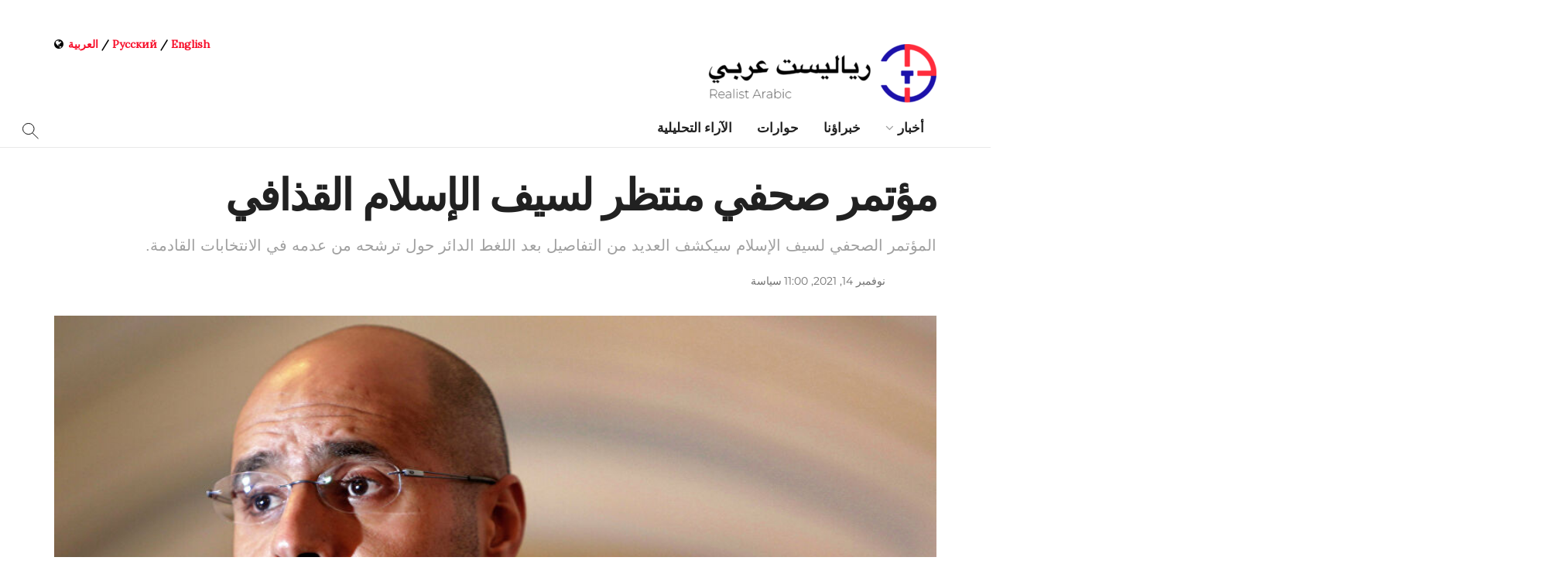

--- FILE ---
content_type: text/html; charset=UTF-8
request_url: https://arabic.realtribune.ru/news/politics/%D9%85%D8%A4%D8%AA%D9%85%D8%B1-%D8%B5%D8%AD%D9%81%D9%8A-%D9%85%D9%86%D8%AA%D8%B8%D8%B1-%D9%84%D8%B3%D9%8A%D9%81-%D8%A7%D9%84%D8%A5%D8%B3%D9%84%D8%A7%D9%85-%D8%A7%D9%84%D9%82%D8%B0%D8%A7%D9%81%D9%8A
body_size: 205504
content:
<!doctype html>
<!--[if lt IE 7]> <html class="no-js lt-ie9 lt-ie8 lt-ie7" dir="rtl" lang="ar" prefix="og: http://ogp.me/ns# fb: http://ogp.me/ns/fb#"> <![endif]-->
<!--[if IE 7]>    <html class="no-js lt-ie9 lt-ie8" dir="rtl" lang="ar" prefix="og: http://ogp.me/ns# fb: http://ogp.me/ns/fb#"> <![endif]-->
<!--[if IE 8]>    <html class="no-js lt-ie9" dir="rtl" lang="ar" prefix="og: http://ogp.me/ns# fb: http://ogp.me/ns/fb#"> <![endif]-->
<!--[if IE 9]>    <html class="no-js lt-ie10" dir="rtl" lang="ar" prefix="og: http://ogp.me/ns# fb: http://ogp.me/ns/fb#"> <![endif]-->
<!--[if gt IE 8]><!--> <html class="no-js" dir="rtl" lang="ar" prefix="og: http://ogp.me/ns# fb: http://ogp.me/ns/fb#"> <!--<![endif]-->
<head>
    <meta name="yandex-verification" content="7b6ae0d581ecd3d7" />
    <meta http-equiv="Content-Type" content="text/html; charset=UTF-8" />
    <meta name='viewport' content='width=device-width, initial-scale=1, user-scalable=yes' />
    
    <!--   -->
    <meta name="description" content="رياليست عربي│ أخبار وتحليلات وكالة &quot;رياليست&quot; الدولية للأنباء، التي تبث باللغتين الروسية والعربية. تجمع الوكالة أكثر من 150 من أبرز الخبراء في مجالات السياسة والاقتصاد وعلم الاجتماع والعلاقات الدولية.">

    <!-- -->
    <meta property="og:title" content="Realist Arabic">
    <meta property="og:description" content="وكالة &quot;رياليست&quot; الدولية للأنباء، التي تبث باللغتين الروسية والعربية. تجمع الوكالة أكثر من 150 من أبرز الخبراء في مجالات السياسة والاقتصاد وعلم الاجتماع والعلاقات الدولية.">
    <meta property="og:image" content="https://arabic.realtribune.ru/wp-content/uploads/2021/04/ia-realist_social-media-covers_twitter_v1.1.jpg">
    <meta property="og:url" content="https://arabic.realtribune.ru/">
    <meta property="og:type" content="website">
    <meta property="og:locale" content="ar_AR">

    <link rel="profile" href="http://gmpg.org/xfn/11" />
    <link rel="pingback" href="https://arabic.realtribune.ru/xmlrpc.php" />

    <meta name="theme-color" content="#ffffff">
             <meta name="msapplication-navbutton-color" content="#ffffff">
             <meta name="apple-mobile-web-app-status-bar-style" content="#ffffff"><title>مؤتمر صحفي منتظر لسيف الإسلام القذافي &#8211; رياليست عربي│ أخبار و تحليلات</title>
<meta name='robots' content='max-image-preview:large' />
	<style>img:is([sizes="auto" i], [sizes^="auto," i]) { contain-intrinsic-size: 3000px 1500px }</style>
	<meta property="og:type" content="article">
<meta property="og:title" content="مؤتمر صحفي منتظر لسيف الإسلام القذافي">
<meta property="og:site_name" content="رياليست عربي│ أخبار و تحليلات">
<meta property="og:description" content="طرابلس – (رياليست عربي): قالت مصادر إعلامية مقربة من النظام الليبي السابق بأنه ينتظر أن يخرج سيف القذافي نجل العقيد">
<meta property="og:url" content="https://arabic.realtribune.ru/news/politics/%d9%85%d8%a4%d8%aa%d9%85%d8%b1-%d8%b5%d8%ad%d9%81%d9%8a-%d9%85%d9%86%d8%aa%d8%b8%d8%b1-%d9%84%d8%b3%d9%8a%d9%81-%d8%a7%d9%84%d8%a5%d8%b3%d9%84%d8%a7%d9%85-%d8%a7%d9%84%d9%82%d8%b0%d8%a7%d9%81%d9%8a/%20">
<meta property="og:image" content="https://arabic.realtribune.ru/wp-content/uploads/2021/09/سيف-الإسلام.jpg">
<meta property="og:image:height" content="541">
<meta property="og:image:width" content="1000">
<meta property="article:published_time" content="2021-11-14T08:00:00+00:00">
<meta property="article:modified_time" content="2021-11-14T13:43:42+00:00">
<meta property="article:section" content="سياسة">
<meta property="article:tag" content="مواضيع شائعة">
<meta property="article:tag" content="ليبيا">
<meta property="article:tag" content="الانتخابات الليبية">
<meta property="article:tag" content="سيف الإسلام القذافي">
<meta name="twitter:card" content="summary_large_image">
<meta name="twitter:title" content="مؤتمر صحفي منتظر لسيف الإسلام القذافي">
<meta name="twitter:description" content="طرابلس – (رياليست عربي): قالت مصادر إعلامية مقربة من النظام الليبي السابق بأنه ينتظر أن يخرج سيف القذافي نجل العقيد">
<meta name="twitter:url" content="https://arabic.realtribune.ru/news/politics/%d9%85%d8%a4%d8%aa%d9%85%d8%b1-%d8%b5%d8%ad%d9%81%d9%8a-%d9%85%d9%86%d8%aa%d8%b8%d8%b1-%d9%84%d8%b3%d9%8a%d9%81-%d8%a7%d9%84%d8%a5%d8%b3%d9%84%d8%a7%d9%85-%d8%a7%d9%84%d9%82%d8%b0%d8%a7%d9%81%d9%8a/%20">
<meta name="twitter:site" content="">
<meta name="twitter:image:src" content="https://arabic.realtribune.ru/wp-content/uploads/2021/09/سيف-الإسلام.jpg">
<meta name="twitter:image:width" content="1000">
<meta name="twitter:image:height" content="541">
			<script type="text/javascript">
              var jnews_ajax_url = '/?ajax-request=jnews'
			</script>
			<link rel='dns-prefetch' href='//static.addtoany.com' />
<link rel='dns-prefetch' href='//fonts.googleapis.com' />
<link href='https://fonts.gstatic.com' crossorigin rel='preconnect' />
<link rel="alternate" type="application/rss+xml" title="رياليست عربي│ أخبار و تحليلات &laquo; الخلاصة" href="https://arabic.realtribune.ru/feed" />
<link rel="alternate" type="application/rss+xml" title="رياليست عربي│ أخبار و تحليلات &laquo; خلاصة التعليقات" href="https://arabic.realtribune.ru/comments/feed" />
<script type="text/javascript">
/* <![CDATA[ */
window._wpemojiSettings = {"baseUrl":"https:\/\/s.w.org\/images\/core\/emoji\/16.0.1\/72x72\/","ext":".png","svgUrl":"https:\/\/s.w.org\/images\/core\/emoji\/16.0.1\/svg\/","svgExt":".svg","source":{"concatemoji":"https:\/\/arabic.realtribune.ru\/wp-includes\/js\/wp-emoji-release.min.js?ver=6.8.3"}};
/*! This file is auto-generated */
!function(s,n){var o,i,e;function c(e){try{var t={supportTests:e,timestamp:(new Date).valueOf()};sessionStorage.setItem(o,JSON.stringify(t))}catch(e){}}function p(e,t,n){e.clearRect(0,0,e.canvas.width,e.canvas.height),e.fillText(t,0,0);var t=new Uint32Array(e.getImageData(0,0,e.canvas.width,e.canvas.height).data),a=(e.clearRect(0,0,e.canvas.width,e.canvas.height),e.fillText(n,0,0),new Uint32Array(e.getImageData(0,0,e.canvas.width,e.canvas.height).data));return t.every(function(e,t){return e===a[t]})}function u(e,t){e.clearRect(0,0,e.canvas.width,e.canvas.height),e.fillText(t,0,0);for(var n=e.getImageData(16,16,1,1),a=0;a<n.data.length;a++)if(0!==n.data[a])return!1;return!0}function f(e,t,n,a){switch(t){case"flag":return n(e,"\ud83c\udff3\ufe0f\u200d\u26a7\ufe0f","\ud83c\udff3\ufe0f\u200b\u26a7\ufe0f")?!1:!n(e,"\ud83c\udde8\ud83c\uddf6","\ud83c\udde8\u200b\ud83c\uddf6")&&!n(e,"\ud83c\udff4\udb40\udc67\udb40\udc62\udb40\udc65\udb40\udc6e\udb40\udc67\udb40\udc7f","\ud83c\udff4\u200b\udb40\udc67\u200b\udb40\udc62\u200b\udb40\udc65\u200b\udb40\udc6e\u200b\udb40\udc67\u200b\udb40\udc7f");case"emoji":return!a(e,"\ud83e\udedf")}return!1}function g(e,t,n,a){var r="undefined"!=typeof WorkerGlobalScope&&self instanceof WorkerGlobalScope?new OffscreenCanvas(300,150):s.createElement("canvas"),o=r.getContext("2d",{willReadFrequently:!0}),i=(o.textBaseline="top",o.font="600 32px Arial",{});return e.forEach(function(e){i[e]=t(o,e,n,a)}),i}function t(e){var t=s.createElement("script");t.src=e,t.defer=!0,s.head.appendChild(t)}"undefined"!=typeof Promise&&(o="wpEmojiSettingsSupports",i=["flag","emoji"],n.supports={everything:!0,everythingExceptFlag:!0},e=new Promise(function(e){s.addEventListener("DOMContentLoaded",e,{once:!0})}),new Promise(function(t){var n=function(){try{var e=JSON.parse(sessionStorage.getItem(o));if("object"==typeof e&&"number"==typeof e.timestamp&&(new Date).valueOf()<e.timestamp+604800&&"object"==typeof e.supportTests)return e.supportTests}catch(e){}return null}();if(!n){if("undefined"!=typeof Worker&&"undefined"!=typeof OffscreenCanvas&&"undefined"!=typeof URL&&URL.createObjectURL&&"undefined"!=typeof Blob)try{var e="postMessage("+g.toString()+"("+[JSON.stringify(i),f.toString(),p.toString(),u.toString()].join(",")+"));",a=new Blob([e],{type:"text/javascript"}),r=new Worker(URL.createObjectURL(a),{name:"wpTestEmojiSupports"});return void(r.onmessage=function(e){c(n=e.data),r.terminate(),t(n)})}catch(e){}c(n=g(i,f,p,u))}t(n)}).then(function(e){for(var t in e)n.supports[t]=e[t],n.supports.everything=n.supports.everything&&n.supports[t],"flag"!==t&&(n.supports.everythingExceptFlag=n.supports.everythingExceptFlag&&n.supports[t]);n.supports.everythingExceptFlag=n.supports.everythingExceptFlag&&!n.supports.flag,n.DOMReady=!1,n.readyCallback=function(){n.DOMReady=!0}}).then(function(){return e}).then(function(){var e;n.supports.everything||(n.readyCallback(),(e=n.source||{}).concatemoji?t(e.concatemoji):e.wpemoji&&e.twemoji&&(t(e.twemoji),t(e.wpemoji)))}))}((window,document),window._wpemojiSettings);
/* ]]> */
</script>
<style id='wp-emoji-styles-inline-css' type='text/css'>

	img.wp-smiley, img.emoji {
		display: inline !important;
		border: none !important;
		box-shadow: none !important;
		height: 1em !important;
		width: 1em !important;
		margin: 0 0.07em !important;
		vertical-align: -0.1em !important;
		background: none !important;
		padding: 0 !important;
	}
</style>
<link rel='stylesheet' id='wp-block-library-rtl-css' href='https://arabic.realtribune.ru/wp-includes/css/dist/block-library/style-rtl.min.css?ver=6.8.3' type='text/css' media='all' />
<style id='classic-theme-styles-inline-css' type='text/css'>
/*! This file is auto-generated */
.wp-block-button__link{color:#fff;background-color:#32373c;border-radius:9999px;box-shadow:none;text-decoration:none;padding:calc(.667em + 2px) calc(1.333em + 2px);font-size:1.125em}.wp-block-file__button{background:#32373c;color:#fff;text-decoration:none}
</style>
<style id='safe-svg-svg-icon-style-inline-css' type='text/css'>
.safe-svg-cover{text-align:center}.safe-svg-cover .safe-svg-inside{display:inline-block;max-width:100%}.safe-svg-cover svg{fill:currentColor;height:100%;max-height:100%;max-width:100%;width:100%}

</style>
<style id='global-styles-inline-css' type='text/css'>
:root{--wp--preset--aspect-ratio--square: 1;--wp--preset--aspect-ratio--4-3: 4/3;--wp--preset--aspect-ratio--3-4: 3/4;--wp--preset--aspect-ratio--3-2: 3/2;--wp--preset--aspect-ratio--2-3: 2/3;--wp--preset--aspect-ratio--16-9: 16/9;--wp--preset--aspect-ratio--9-16: 9/16;--wp--preset--color--black: #000000;--wp--preset--color--cyan-bluish-gray: #abb8c3;--wp--preset--color--white: #ffffff;--wp--preset--color--pale-pink: #f78da7;--wp--preset--color--vivid-red: #cf2e2e;--wp--preset--color--luminous-vivid-orange: #ff6900;--wp--preset--color--luminous-vivid-amber: #fcb900;--wp--preset--color--light-green-cyan: #7bdcb5;--wp--preset--color--vivid-green-cyan: #00d084;--wp--preset--color--pale-cyan-blue: #8ed1fc;--wp--preset--color--vivid-cyan-blue: #0693e3;--wp--preset--color--vivid-purple: #9b51e0;--wp--preset--gradient--vivid-cyan-blue-to-vivid-purple: linear-gradient(135deg,rgba(6,147,227,1) 0%,rgb(155,81,224) 100%);--wp--preset--gradient--light-green-cyan-to-vivid-green-cyan: linear-gradient(135deg,rgb(122,220,180) 0%,rgb(0,208,130) 100%);--wp--preset--gradient--luminous-vivid-amber-to-luminous-vivid-orange: linear-gradient(135deg,rgba(252,185,0,1) 0%,rgba(255,105,0,1) 100%);--wp--preset--gradient--luminous-vivid-orange-to-vivid-red: linear-gradient(135deg,rgba(255,105,0,1) 0%,rgb(207,46,46) 100%);--wp--preset--gradient--very-light-gray-to-cyan-bluish-gray: linear-gradient(135deg,rgb(238,238,238) 0%,rgb(169,184,195) 100%);--wp--preset--gradient--cool-to-warm-spectrum: linear-gradient(135deg,rgb(74,234,220) 0%,rgb(151,120,209) 20%,rgb(207,42,186) 40%,rgb(238,44,130) 60%,rgb(251,105,98) 80%,rgb(254,248,76) 100%);--wp--preset--gradient--blush-light-purple: linear-gradient(135deg,rgb(255,206,236) 0%,rgb(152,150,240) 100%);--wp--preset--gradient--blush-bordeaux: linear-gradient(135deg,rgb(254,205,165) 0%,rgb(254,45,45) 50%,rgb(107,0,62) 100%);--wp--preset--gradient--luminous-dusk: linear-gradient(135deg,rgb(255,203,112) 0%,rgb(199,81,192) 50%,rgb(65,88,208) 100%);--wp--preset--gradient--pale-ocean: linear-gradient(135deg,rgb(255,245,203) 0%,rgb(182,227,212) 50%,rgb(51,167,181) 100%);--wp--preset--gradient--electric-grass: linear-gradient(135deg,rgb(202,248,128) 0%,rgb(113,206,126) 100%);--wp--preset--gradient--midnight: linear-gradient(135deg,rgb(2,3,129) 0%,rgb(40,116,252) 100%);--wp--preset--font-size--small: 13px;--wp--preset--font-size--medium: 20px;--wp--preset--font-size--large: 36px;--wp--preset--font-size--x-large: 42px;--wp--preset--font-family--montserrat: Montserrat;--wp--preset--spacing--20: 0.44rem;--wp--preset--spacing--30: 0.67rem;--wp--preset--spacing--40: 1rem;--wp--preset--spacing--50: 1.5rem;--wp--preset--spacing--60: 2.25rem;--wp--preset--spacing--70: 3.38rem;--wp--preset--spacing--80: 5.06rem;--wp--preset--shadow--natural: 6px 6px 9px rgba(0, 0, 0, 0.2);--wp--preset--shadow--deep: 12px 12px 50px rgba(0, 0, 0, 0.4);--wp--preset--shadow--sharp: 6px 6px 0px rgba(0, 0, 0, 0.2);--wp--preset--shadow--outlined: 6px 6px 0px -3px rgba(255, 255, 255, 1), 6px 6px rgba(0, 0, 0, 1);--wp--preset--shadow--crisp: 6px 6px 0px rgba(0, 0, 0, 1);}:where(.is-layout-flex){gap: 0.5em;}:where(.is-layout-grid){gap: 0.5em;}body .is-layout-flex{display: flex;}.is-layout-flex{flex-wrap: wrap;align-items: center;}.is-layout-flex > :is(*, div){margin: 0;}body .is-layout-grid{display: grid;}.is-layout-grid > :is(*, div){margin: 0;}:where(.wp-block-columns.is-layout-flex){gap: 2em;}:where(.wp-block-columns.is-layout-grid){gap: 2em;}:where(.wp-block-post-template.is-layout-flex){gap: 1.25em;}:where(.wp-block-post-template.is-layout-grid){gap: 1.25em;}.has-black-color{color: var(--wp--preset--color--black) !important;}.has-cyan-bluish-gray-color{color: var(--wp--preset--color--cyan-bluish-gray) !important;}.has-white-color{color: var(--wp--preset--color--white) !important;}.has-pale-pink-color{color: var(--wp--preset--color--pale-pink) !important;}.has-vivid-red-color{color: var(--wp--preset--color--vivid-red) !important;}.has-luminous-vivid-orange-color{color: var(--wp--preset--color--luminous-vivid-orange) !important;}.has-luminous-vivid-amber-color{color: var(--wp--preset--color--luminous-vivid-amber) !important;}.has-light-green-cyan-color{color: var(--wp--preset--color--light-green-cyan) !important;}.has-vivid-green-cyan-color{color: var(--wp--preset--color--vivid-green-cyan) !important;}.has-pale-cyan-blue-color{color: var(--wp--preset--color--pale-cyan-blue) !important;}.has-vivid-cyan-blue-color{color: var(--wp--preset--color--vivid-cyan-blue) !important;}.has-vivid-purple-color{color: var(--wp--preset--color--vivid-purple) !important;}.has-black-background-color{background-color: var(--wp--preset--color--black) !important;}.has-cyan-bluish-gray-background-color{background-color: var(--wp--preset--color--cyan-bluish-gray) !important;}.has-white-background-color{background-color: var(--wp--preset--color--white) !important;}.has-pale-pink-background-color{background-color: var(--wp--preset--color--pale-pink) !important;}.has-vivid-red-background-color{background-color: var(--wp--preset--color--vivid-red) !important;}.has-luminous-vivid-orange-background-color{background-color: var(--wp--preset--color--luminous-vivid-orange) !important;}.has-luminous-vivid-amber-background-color{background-color: var(--wp--preset--color--luminous-vivid-amber) !important;}.has-light-green-cyan-background-color{background-color: var(--wp--preset--color--light-green-cyan) !important;}.has-vivid-green-cyan-background-color{background-color: var(--wp--preset--color--vivid-green-cyan) !important;}.has-pale-cyan-blue-background-color{background-color: var(--wp--preset--color--pale-cyan-blue) !important;}.has-vivid-cyan-blue-background-color{background-color: var(--wp--preset--color--vivid-cyan-blue) !important;}.has-vivid-purple-background-color{background-color: var(--wp--preset--color--vivid-purple) !important;}.has-black-border-color{border-color: var(--wp--preset--color--black) !important;}.has-cyan-bluish-gray-border-color{border-color: var(--wp--preset--color--cyan-bluish-gray) !important;}.has-white-border-color{border-color: var(--wp--preset--color--white) !important;}.has-pale-pink-border-color{border-color: var(--wp--preset--color--pale-pink) !important;}.has-vivid-red-border-color{border-color: var(--wp--preset--color--vivid-red) !important;}.has-luminous-vivid-orange-border-color{border-color: var(--wp--preset--color--luminous-vivid-orange) !important;}.has-luminous-vivid-amber-border-color{border-color: var(--wp--preset--color--luminous-vivid-amber) !important;}.has-light-green-cyan-border-color{border-color: var(--wp--preset--color--light-green-cyan) !important;}.has-vivid-green-cyan-border-color{border-color: var(--wp--preset--color--vivid-green-cyan) !important;}.has-pale-cyan-blue-border-color{border-color: var(--wp--preset--color--pale-cyan-blue) !important;}.has-vivid-cyan-blue-border-color{border-color: var(--wp--preset--color--vivid-cyan-blue) !important;}.has-vivid-purple-border-color{border-color: var(--wp--preset--color--vivid-purple) !important;}.has-vivid-cyan-blue-to-vivid-purple-gradient-background{background: var(--wp--preset--gradient--vivid-cyan-blue-to-vivid-purple) !important;}.has-light-green-cyan-to-vivid-green-cyan-gradient-background{background: var(--wp--preset--gradient--light-green-cyan-to-vivid-green-cyan) !important;}.has-luminous-vivid-amber-to-luminous-vivid-orange-gradient-background{background: var(--wp--preset--gradient--luminous-vivid-amber-to-luminous-vivid-orange) !important;}.has-luminous-vivid-orange-to-vivid-red-gradient-background{background: var(--wp--preset--gradient--luminous-vivid-orange-to-vivid-red) !important;}.has-very-light-gray-to-cyan-bluish-gray-gradient-background{background: var(--wp--preset--gradient--very-light-gray-to-cyan-bluish-gray) !important;}.has-cool-to-warm-spectrum-gradient-background{background: var(--wp--preset--gradient--cool-to-warm-spectrum) !important;}.has-blush-light-purple-gradient-background{background: var(--wp--preset--gradient--blush-light-purple) !important;}.has-blush-bordeaux-gradient-background{background: var(--wp--preset--gradient--blush-bordeaux) !important;}.has-luminous-dusk-gradient-background{background: var(--wp--preset--gradient--luminous-dusk) !important;}.has-pale-ocean-gradient-background{background: var(--wp--preset--gradient--pale-ocean) !important;}.has-electric-grass-gradient-background{background: var(--wp--preset--gradient--electric-grass) !important;}.has-midnight-gradient-background{background: var(--wp--preset--gradient--midnight) !important;}.has-small-font-size{font-size: var(--wp--preset--font-size--small) !important;}.has-medium-font-size{font-size: var(--wp--preset--font-size--medium) !important;}.has-large-font-size{font-size: var(--wp--preset--font-size--large) !important;}.has-x-large-font-size{font-size: var(--wp--preset--font-size--x-large) !important;}.has-montserrat-font-family{font-family: var(--wp--preset--font-family--montserrat) !important;}
:where(.wp-block-post-template.is-layout-flex){gap: 1.25em;}:where(.wp-block-post-template.is-layout-grid){gap: 1.25em;}
:where(.wp-block-columns.is-layout-flex){gap: 2em;}:where(.wp-block-columns.is-layout-grid){gap: 2em;}
:root :where(.wp-block-pullquote){font-size: 1.5em;line-height: 1.6;}
</style>
<link rel='stylesheet' id='ppress-frontend-css' href='https://arabic.realtribune.ru/wp-content/plugins/wp-user-avatar/assets/css/frontend.min.css?ver=4.16.7' type='text/css' media='all' />
<link rel='stylesheet' id='ppress-flatpickr-css' href='https://arabic.realtribune.ru/wp-content/plugins/wp-user-avatar/assets/flatpickr/flatpickr.min.css?ver=4.16.7' type='text/css' media='all' />
<link rel='stylesheet' id='ppress-select2-css' href='https://arabic.realtribune.ru/wp-content/plugins/wp-user-avatar/assets/select2/select2.min.css?ver=6.8.3' type='text/css' media='all' />
<link rel='stylesheet' id='js_composer_front-css' href='https://arabic.realtribune.ru/wp-content/plugins/js_composer/assets/css/js_composer.min.css?ver=6.2.0' type='text/css' media='all' />
<link crossorigin="anonymous" rel='stylesheet' id='jeg_customizer_font-css' href='//fonts.googleapis.com/css?family=Lora%3Areguler&#038;display=swap&#038;ver=1.2.4' type='text/css' media='all' />
<link rel='stylesheet' id='addtoany-css' href='https://arabic.realtribune.ru/wp-content/plugins/add-to-any/addtoany.min.css?ver=1.16' type='text/css' media='all' />
<style id='addtoany-inline-css' type='text/css'>
@media screen and (max-width:980px){
.a2a_floating_style.a2a_vertical_style{display:none;}
}
body:not(.single) .a2a_floating_style { display: none; }

.a2a_default_style .a2a_count, .a2a_default_style .a2a_svg, .a2a_floating_style .a2a_svg, .a2a_menu .a2a_svg, .a2a_vertical_style  {
   border-radius: 999px !important;
padding:8px;
} 
@media only screen
and (min-device-width: 981px)
and (max-device-width: 9999px) {.addtoany_content{display:none !important;}
</style>
<link rel='stylesheet' id='wp-featherlight-rtl-css' href='https://arabic.realtribune.ru/wp-content/plugins/wp-featherlight/css/wp-featherlight-rtl.min.css?ver=1.3.4' type='text/css' media='all' />
<link rel='stylesheet' id='mediaelement-css' href='https://arabic.realtribune.ru/wp-includes/js/mediaelement/mediaelementplayer-legacy.min.css?ver=4.2.17' type='text/css' media='all' />
<link rel='stylesheet' id='wp-mediaelement-css' href='https://arabic.realtribune.ru/wp-includes/js/mediaelement/wp-mediaelement.min.css?ver=6.8.3' type='text/css' media='all' />
<link rel='stylesheet' id='font-awesome-css' href='https://arabic.realtribune.ru/wp-content/themes/jnews-7.0.4/jnews/assets/fonts/font-awesome/font-awesome.min.css?ver=12.3.1' type='text/css' media='all' />
<link rel='stylesheet' id='jnews-icon-css' href='https://arabic.realtribune.ru/wp-content/themes/jnews-7.0.4/jnews/assets/fonts/jegicon/jegicon.css?ver=12.3.1' type='text/css' media='all' />
<link rel='stylesheet' id='jscrollpane-css' href='https://arabic.realtribune.ru/wp-content/themes/jnews-7.0.4/jnews/assets/css/jquery.jscrollpane.css?ver=12.3.1' type='text/css' media='all' />
<link rel='stylesheet' id='oknav-css' href='https://arabic.realtribune.ru/wp-content/themes/jnews-7.0.4/jnews/assets/css/okayNav.css?ver=12.3.1' type='text/css' media='all' />
<link rel='stylesheet' id='magnific-popup-css' href='https://arabic.realtribune.ru/wp-content/themes/jnews-7.0.4/jnews/assets/css/magnific-popup.css?ver=12.3.1' type='text/css' media='all' />
<link rel='stylesheet' id='chosen-css' href='https://arabic.realtribune.ru/wp-content/themes/jnews-7.0.4/jnews/assets/css/chosen/chosen.css?ver=12.3.1' type='text/css' media='all' />
<link rel='stylesheet' id='owl-carousel2-css' href='https://arabic.realtribune.ru/wp-content/themes/jnews-7.0.4/jnews/assets/js/owl-carousel2/assets/owl.carousel.min.css?ver=12.3.1' type='text/css' media='all' />
<link rel='stylesheet' id='jnews-main-css' href='https://arabic.realtribune.ru/wp-content/themes/jnews-7.0.4/jnews/assets/css/main.css?ver=12.3.1' type='text/css' media='all' />
<link rel='stylesheet' id='jnews-responsive-css' href='https://arabic.realtribune.ru/wp-content/themes/jnews-7.0.4/jnews/assets/css/responsive.css?ver=12.3.1' type='text/css' media='all' />
<link rel='stylesheet' id='jnews-pb-temp-css' href='https://arabic.realtribune.ru/wp-content/themes/jnews-7.0.4/jnews/assets/css/pb-temp.css?ver=12.3.1' type='text/css' media='all' />
<link rel='stylesheet' id='jnews-style-css' href='https://arabic.realtribune.ru/wp-content/themes/jnews-7.0.4/jnews/style.css?ver=12.3.1' type='text/css' media='all' />
<link rel='stylesheet' id='jnews-darkmode-css' href='https://arabic.realtribune.ru/wp-content/themes/jnews-7.0.4/jnews/assets/css/darkmode.css?ver=12.3.1' type='text/css' media='all' />
<link rel='stylesheet' id='jnews-rtl-css' href='https://arabic.realtribune.ru/wp-content/themes/jnews-7.0.4/jnews/assets/css/rtl.css?ver=12.3.1' type='text/css' media='all' />
<link rel='stylesheet' id='jnews-select-share-css' href='https://arabic.realtribune.ru/wp-content/plugins/jnews-social-share/assets/css/plugin.css' type='text/css' media='all' />
<script type="text/javascript" id="append_link-js-extra">
/* <![CDATA[ */
var append_link = {"read_more":"\u0625\u0642\u0631\u0623 \u0627\u0644\u0645\u0632\u064a\u062f: %link%  ","prepend_break":"2","use_title":"false","add_site_name":"true","site_name":"\u0631\u064a\u0627\u0644\u064a\u0633\u062a \u0639\u0631\u0628\u064a\u2502 \u0623\u062e\u0628\u0627\u0631 \u0648 \u062a\u062d\u0644\u064a\u0644\u0627\u062a","site_url":"https:\/\/arabic.realtribune.ru","always_link_site":"false"};
/* ]]> */
</script>
<script type="text/javascript" src="https://arabic.realtribune.ru/wp-content/plugins/append-link-on-copy/js/append_link.js?ver=6.8.3" id="append_link-js"></script>
<script type="text/javascript" id="addtoany-core-js-before">
/* <![CDATA[ */
window.a2a_config=window.a2a_config||{};a2a_config.callbacks=[];a2a_config.overlays=[];a2a_config.templates={};a2a_localize = {
	Share: "Share",
	Save: "Save",
	Subscribe: "Subscribe",
	Email: "Email",
	Bookmark: "Bookmark",
	ShowAll: "Show all",
	ShowLess: "Show less",
	FindServices: "Find service(s)",
	FindAnyServiceToAddTo: "Instantly find any service to add to",
	PoweredBy: "Powered by",
	ShareViaEmail: "Share via email",
	SubscribeViaEmail: "Subscribe via email",
	BookmarkInYourBrowser: "Bookmark in your browser",
	BookmarkInstructions: "Press Ctrl+D or \u2318+D to bookmark this page",
	AddToYourFavorites: "Add to your favorites",
	SendFromWebOrProgram: "Send from any email address or email program",
	EmailProgram: "Email program",
	More: "More&#8230;",
	ThanksForSharing: "Thanks for sharing!",
	ThanksForFollowing: "Thanks for following!"
};
/* ]]> */
</script>
<script type="text/javascript" defer src="https://static.addtoany.com/menu/page.js" id="addtoany-core-js"></script>
<script type="text/javascript" src="https://arabic.realtribune.ru/wp-includes/js/jquery/jquery.min.js?ver=3.7.1" id="jquery-core-js"></script>
<script type="text/javascript" src="https://arabic.realtribune.ru/wp-includes/js/jquery/jquery-migrate.min.js?ver=3.4.1" id="jquery-migrate-js"></script>
<script type="text/javascript" defer src="https://arabic.realtribune.ru/wp-content/plugins/add-to-any/addtoany.min.js?ver=1.1" id="addtoany-jquery-js"></script>
<script type="text/javascript" src="https://arabic.realtribune.ru/wp-content/plugins/wp-user-avatar/assets/flatpickr/flatpickr.min.js?ver=4.16.7" id="ppress-flatpickr-js"></script>
<script type="text/javascript" src="https://arabic.realtribune.ru/wp-content/plugins/wp-user-avatar/assets/select2/select2.min.js?ver=4.16.7" id="ppress-select2-js"></script>
<link rel="https://api.w.org/" href="https://arabic.realtribune.ru/wp-json/" /><link rel="alternate" title="JSON" type="application/json" href="https://arabic.realtribune.ru/wp-json/wp/v2/posts/29886" /><link rel="EditURI" type="application/rsd+xml" title="RSD" href="https://arabic.realtribune.ru/xmlrpc.php?rsd" />
<meta name="generator" content="WordPress 6.8.3" />
<link rel="canonical" href="https://arabic.realtribune.ru/news/politics/%d9%85%d8%a4%d8%aa%d9%85%d8%b1-%d8%b5%d8%ad%d9%81%d9%8a-%d9%85%d9%86%d8%aa%d8%b8%d8%b1-%d9%84%d8%b3%d9%8a%d9%81-%d8%a7%d9%84%d8%a5%d8%b3%d9%84%d8%a7%d9%85-%d8%a7%d9%84%d9%82%d8%b0%d8%a7%d9%81%d9%8a/%20" />
<link rel='shortlink' href='https://arabic.realtribune.ru/?p=29886' />
<link rel="alternate" title="oEmbed (JSON)" type="application/json+oembed" href="https://arabic.realtribune.ru/wp-json/oembed/1.0/embed?url=https%3A%2F%2Farabic.realtribune.ru%2Fnews%2Fpolitics%2F%25d9%2585%25d8%25a4%25d8%25aa%25d9%2585%25d8%25b1-%25d8%25b5%25d8%25ad%25d9%2581%25d9%258a-%25d9%2585%25d9%2586%25d8%25aa%25d8%25b8%25d8%25b1-%25d9%2584%25d8%25b3%25d9%258a%25d9%2581-%25d8%25a7%25d9%2584%25d8%25a5%25d8%25b3%25d9%2584%25d8%25a7%25d9%2585-%25d8%25a7%25d9%2584%25d9%2582%25d8%25b0%25d8%25a7%25d9%2581%25d9%258a%2F%2520" />
<link rel="alternate" title="oEmbed (XML)" type="text/xml+oembed" href="https://arabic.realtribune.ru/wp-json/oembed/1.0/embed?url=https%3A%2F%2Farabic.realtribune.ru%2Fnews%2Fpolitics%2F%25d9%2585%25d8%25a4%25d8%25aa%25d9%2585%25d8%25b1-%25d8%25b5%25d8%25ad%25d9%2581%25d9%258a-%25d9%2585%25d9%2586%25d8%25aa%25d8%25b8%25d8%25b1-%25d9%2584%25d8%25b3%25d9%258a%25d9%2581-%25d8%25a7%25d9%2584%25d8%25a5%25d8%25b3%25d9%2584%25d8%25a7%25d9%2585-%25d8%25a7%25d9%2584%25d9%2582%25d8%25b0%25d8%25a7%25d9%2581%25d9%258a%2F%2520&#038;format=xml" />
<meta name="generator" content="Powered by WPBakery Page Builder - drag and drop page builder for WordPress."/>
<link rel="amphtml" href="https://arabic.realtribune.ru/news/politics/%D9%85%D8%A4%D8%AA%D9%85%D8%B1-%D8%B5%D8%AD%D9%81%D9%8A-%D9%85%D9%86%D8%AA%D8%B8%D8%B1-%D9%84%D8%B3%D9%8A%D9%81-%D8%A7%D9%84%D8%A5%D8%B3%D9%84%D8%A7%D9%85-%D8%A7%D9%84%D9%82%D8%B0%D8%A7%D9%81%D9%8A/amp"><script type='application/ld+json'>{"@context":"http:\/\/schema.org","@type":"Organization","@id":"https:\/\/arabic.realtribune.ru\/#organization","url":"https:\/\/arabic.realtribune.ru\/","name":"\"\\u0418\\u0410 \\u0420\\u0435\\u0430\\u043b\\u0438\\u0441\\u0442\"","logo":{"@type":"ImageObject","url":"http:\/\/arabic.globalarcakh.com\/img\/uploads\/2020\/09\/logo-mobile.png"},"sameAs":["https:\/\/twitter.com\/RealistArabic"]}</script>
<script type='application/ld+json'>{"@context":"http:\/\/schema.org","@type":"WebSite","@id":"https:\/\/arabic.realtribune.ru\/#website","url":"https:\/\/arabic.realtribune.ru\/","name":"\"\\u0418\\u0410 \\u0420\\u0435\\u0430\\u043b\\u0438\\u0441\\u0442\"","potentialAction":{"@type":"SearchAction","target":"https:\/\/arabic.realtribune.ru\/?s={search_term_string}","query-input":"required name=search_term_string"}}</script>
<link rel="icon" href="https://arabic.realtribune.ru/wp-content/uploads/2021/04/cropped-favicon-32x32.png" sizes="32x32" />
<link rel="icon" href="https://arabic.realtribune.ru/wp-content/uploads/2021/04/cropped-favicon-192x192.png" sizes="192x192" />
<link rel="apple-touch-icon" href="https://arabic.realtribune.ru/wp-content/uploads/2021/04/cropped-favicon-180x180.png" />
<meta name="msapplication-TileImage" content="https://arabic.realtribune.ru/wp-content/uploads/2021/04/cropped-favicon-270x270.png" />
<script> </script><style id="jeg_dynamic_css" type="text/css" data-type="jeg_custom-css">.jeg_container, .jeg_content, .jeg_boxed .jeg_main .jeg_container, .jeg_autoload_separator { background-color : ; } body,.newsfeed_carousel.owl-carousel .owl-nav div,.jeg_filter_button,.owl-carousel .owl-nav div,.jeg_readmore,.jeg_hero_style_7 .jeg_post_meta a,.widget_calendar thead th,.widget_calendar tfoot a,.jeg_socialcounter a,.entry-header .jeg_meta_like a,.entry-header .jeg_meta_comment a,.entry-content tbody tr:hover,.entry-content th,.jeg_splitpost_nav li:hover a,#breadcrumbs a,.jeg_author_socials a:hover,.jeg_footer_content a,.jeg_footer_bottom a,.jeg_cartcontent,.woocommerce .woocommerce-breadcrumb a { color : ; } a,.jeg_menu_style_5 > li > a:hover,.jeg_menu_style_5 > li.sfHover > a,.jeg_menu_style_5 > li.current-menu-item > a,.jeg_menu_style_5 > li.current-menu-ancestor > a,.jeg_navbar .jeg_menu:not(.jeg_main_menu) > li > a:hover,.jeg_midbar .jeg_menu:not(.jeg_main_menu) > li > a:hover,.jeg_side_tabs li.active,.jeg_block_heading_5 strong,.jeg_block_heading_6 strong,.jeg_block_heading_7 strong,.jeg_block_heading_8 strong,.jeg_subcat_list li a:hover,.jeg_subcat_list li button:hover,.jeg_pl_lg_7 .jeg_thumb .jeg_post_category a,.jeg_pl_xs_2:before,.jeg_pl_xs_4 .jeg_postblock_content:before,.jeg_postblock .jeg_post_title a:hover,.jeg_hero_style_6 .jeg_post_title a:hover,.jeg_sidefeed .jeg_pl_xs_3 .jeg_post_title a:hover,.widget_jnews_popular .jeg_post_title a:hover,.jeg_meta_author a,.widget_archive li a:hover,.widget_pages li a:hover,.widget_meta li a:hover,.widget_recent_entries li a:hover,.widget_rss li a:hover,.widget_rss cite,.widget_categories li a:hover,.widget_categories li.current-cat > a,#breadcrumbs a:hover,.jeg_share_count .counts,.commentlist .bypostauthor > .comment-body > .comment-author > .fn,span.required,.jeg_review_title,.bestprice .price,.authorlink a:hover,.jeg_vertical_playlist .jeg_video_playlist_play_icon,.jeg_vertical_playlist .jeg_video_playlist_item.active .jeg_video_playlist_thumbnail:before,.jeg_horizontal_playlist .jeg_video_playlist_play,.woocommerce li.product .pricegroup .button,.widget_display_forums li a:hover,.widget_display_topics li:before,.widget_display_replies li:before,.widget_display_views li:before,.bbp-breadcrumb a:hover,.jeg_mobile_menu li.sfHover > a,.jeg_mobile_menu li a:hover,.split-template-6 .pagenum { color : ; } .jeg_menu_style_1 > li > a:before,.jeg_menu_style_2 > li > a:before,.jeg_menu_style_3 > li > a:before,.jeg_side_toggle,.jeg_slide_caption .jeg_post_category a,.jeg_slider_type_1 .owl-nav .owl-next,.jeg_block_heading_1 .jeg_block_title span,.jeg_block_heading_2 .jeg_block_title span,.jeg_block_heading_3,.jeg_block_heading_4 .jeg_block_title span,.jeg_block_heading_6:after,.jeg_pl_lg_box .jeg_post_category a,.jeg_pl_md_box .jeg_post_category a,.jeg_readmore:hover,.jeg_thumb .jeg_post_category a,.jeg_block_loadmore a:hover, .jeg_postblock.alt .jeg_block_loadmore a:hover,.jeg_block_loadmore a.active,.jeg_postblock_carousel_2 .jeg_post_category a,.jeg_heroblock .jeg_post_category a,.jeg_pagenav_1 .page_number.active,.jeg_pagenav_1 .page_number.active:hover,input[type="submit"],.btn,.button,.widget_tag_cloud a:hover,.popularpost_item:hover .jeg_post_title a:before,.jeg_splitpost_4 .page_nav,.jeg_splitpost_5 .page_nav,.jeg_post_via a:hover,.jeg_post_source a:hover,.jeg_post_tags a:hover,.comment-reply-title small a:before,.comment-reply-title small a:after,.jeg_storelist .productlink,.authorlink li.active a:before,.jeg_footer.dark .socials_widget:not(.nobg) a:hover .fa,.jeg_breakingnews_title,.jeg_overlay_slider_bottom.owl-carousel .owl-nav div,.jeg_overlay_slider_bottom.owl-carousel .owl-nav div:hover,.jeg_vertical_playlist .jeg_video_playlist_current,.woocommerce span.onsale,.woocommerce #respond input#submit:hover,.woocommerce a.button:hover,.woocommerce button.button:hover,.woocommerce input.button:hover,.woocommerce #respond input#submit.alt,.woocommerce a.button.alt,.woocommerce button.button.alt,.woocommerce input.button.alt,.jeg_popup_post .caption,.jeg_footer.dark input[type="submit"],.jeg_footer.dark .btn,.jeg_footer.dark .button,.footer_widget.widget_tag_cloud a:hover, .jeg_inner_content .content-inner .jeg_post_category a:hover, #buddypress .standard-form button, #buddypress a.button, #buddypress input[type="submit"], #buddypress input[type="button"], #buddypress input[type="reset"], #buddypress ul.button-nav li a, #buddypress .generic-button a, #buddypress .generic-button button, #buddypress .comment-reply-link, #buddypress a.bp-title-button, #buddypress.buddypress-wrap .members-list li .user-update .activity-read-more a, div#buddypress .standard-form button:hover,div#buddypress a.button:hover,div#buddypress input[type="submit"]:hover,div#buddypress input[type="button"]:hover,div#buddypress input[type="reset"]:hover,div#buddypress ul.button-nav li a:hover,div#buddypress .generic-button a:hover,div#buddypress .generic-button button:hover,div#buddypress .comment-reply-link:hover,div#buddypress a.bp-title-button:hover,div#buddypress.buddypress-wrap .members-list li .user-update .activity-read-more a:hover, #buddypress #item-nav .item-list-tabs ul li a:before, .jeg_inner_content .jeg_meta_container .follow-wrapper a { background-color : ; } .jeg_block_heading_7 .jeg_block_title span, .jeg_readmore:hover, .jeg_block_loadmore a:hover, .jeg_block_loadmore a.active, .jeg_pagenav_1 .page_number.active, .jeg_pagenav_1 .page_number.active:hover, .jeg_pagenav_3 .page_number:hover, .jeg_prevnext_post a:hover h3, .jeg_overlay_slider .jeg_post_category, .jeg_sidefeed .jeg_post.active, .jeg_vertical_playlist.jeg_vertical_playlist .jeg_video_playlist_item.active .jeg_video_playlist_thumbnail img, .jeg_horizontal_playlist .jeg_video_playlist_item.active { border-color : ; } .jeg_tabpost_nav li.active, .woocommerce div.product .woocommerce-tabs ul.tabs li.active { border-bottom-color : ; } .jeg_post_meta .fa, .entry-header .jeg_post_meta .fa, .jeg_review_stars, .jeg_price_review_list { color : ; } .jeg_share_button.share-float.share-monocrhome a { background-color : ; } h1,h2,h3,h4,h5,h6,.jeg_post_title a,.entry-header .jeg_post_title,.jeg_hero_style_7 .jeg_post_title a,.jeg_block_title,.jeg_splitpost_bar .current_title,.jeg_video_playlist_title,.gallery-caption { color : ; } .split-template-9 .pagenum, .split-template-10 .pagenum, .split-template-11 .pagenum, .split-template-12 .pagenum, .split-template-13 .pagenum, .split-template-15 .pagenum, .split-template-18 .pagenum, .split-template-20 .pagenum, .split-template-19 .current_title span, .split-template-20 .current_title span { background-color : ; } .entry-content .content-inner p, .entry-content .content-inner span, .entry-content .intro-text { color : ; } .entry-content .content-inner a { color : ; } .jeg_topbar .jeg_nav_row, .jeg_topbar .jeg_search_no_expand .jeg_search_input { line-height : px; } .jeg_topbar .jeg_nav_row, .jeg_topbar .jeg_nav_icon { height : px; } .jeg_topbar, .jeg_topbar.dark, .jeg_topbar.custom { background : ; } .jeg_topbar, .jeg_topbar.dark { border-color : ; color : ; border-top-width : px; border-top-color : ; } .jeg_topbar .jeg_nav_item, .jeg_topbar.dark .jeg_nav_item { border-color : ; } .jeg_topbar a, .jeg_topbar.dark a { color : ; } .jeg_midbar { height : px; background-image : url(""); } .jeg_midbar, .jeg_midbar.dark { background-color : ; border-bottom-width : px; border-bottom-color : ; color : ; } .jeg_midbar a, .jeg_midbar.dark a { color : ; } .jeg_header .jeg_bottombar.jeg_navbar,.jeg_bottombar .jeg_nav_icon { height : px; } .jeg_header .jeg_bottombar.jeg_navbar, .jeg_header .jeg_bottombar .jeg_main_menu:not(.jeg_menu_style_1) > li > a, .jeg_header .jeg_bottombar .jeg_menu_style_1 > li, .jeg_header .jeg_bottombar .jeg_menu:not(.jeg_main_menu) > li > a { line-height : px; } .jeg_header .jeg_bottombar.jeg_navbar_wrapper:not(.jeg_navbar_boxed), .jeg_header .jeg_bottombar.jeg_navbar_boxed .jeg_nav_row { background : ; } .jeg_header .jeg_navbar_menuborder .jeg_main_menu > li:not(:last-child), .jeg_header .jeg_navbar_menuborder .jeg_nav_item, .jeg_navbar_boxed .jeg_nav_row, .jeg_header .jeg_navbar_menuborder:not(.jeg_navbar_boxed) .jeg_nav_left .jeg_nav_item:first-child { border-color : ; } .jeg_header .jeg_bottombar, .jeg_header .jeg_bottombar.jeg_navbar_dark { color : ; } .jeg_header .jeg_bottombar a, .jeg_header .jeg_bottombar.jeg_navbar_dark a { color : ; } .jeg_header .jeg_bottombar a:hover, .jeg_header .jeg_bottombar.jeg_navbar_dark a:hover, .jeg_header .jeg_bottombar .jeg_menu:not(.jeg_main_menu) > li > a:hover { color : ; } .jeg_header .jeg_bottombar, .jeg_header .jeg_bottombar.jeg_navbar_dark, .jeg_bottombar.jeg_navbar_boxed .jeg_nav_row, .jeg_bottombar.jeg_navbar_dark.jeg_navbar_boxed .jeg_nav_row { border-top-width : px; border-bottom-width : px; } .jeg_header_wrapper .jeg_bottombar, .jeg_header_wrapper .jeg_bottombar.jeg_navbar_dark, .jeg_bottombar.jeg_navbar_boxed .jeg_nav_row, .jeg_bottombar.jeg_navbar_dark.jeg_navbar_boxed .jeg_nav_row { border-top-color : ; border-bottom-color : ; } .jeg_stickybar.jeg_navbar,.jeg_navbar .jeg_nav_icon { height : px; } .jeg_stickybar.jeg_navbar, .jeg_stickybar .jeg_main_menu:not(.jeg_menu_style_1) > li > a, .jeg_stickybar .jeg_menu_style_1 > li, .jeg_stickybar .jeg_menu:not(.jeg_main_menu) > li > a { line-height : px; } .jeg_header_sticky .jeg_navbar_wrapper:not(.jeg_navbar_boxed), .jeg_header_sticky .jeg_navbar_boxed .jeg_nav_row { background : ; } .jeg_header_sticky .jeg_navbar_menuborder .jeg_main_menu > li:not(:last-child), .jeg_header_sticky .jeg_navbar_menuborder .jeg_nav_item, .jeg_navbar_boxed .jeg_nav_row, .jeg_header_sticky .jeg_navbar_menuborder:not(.jeg_navbar_boxed) .jeg_nav_left .jeg_nav_item:first-child { border-color : ; } .jeg_stickybar, .jeg_stickybar.dark { color : ; border-bottom-width : px; } .jeg_stickybar a, .jeg_stickybar.dark a { color : ; } .jeg_stickybar, .jeg_stickybar.dark, .jeg_stickybar.jeg_navbar_boxed .jeg_nav_row { border-bottom-color : ; } .jeg_mobile_bottombar { height : px; line-height : px; } .jeg_mobile_midbar, .jeg_mobile_midbar.dark { background : #ffffff; color : ; border-top-width : px; border-top-color : ; } .jeg_mobile_midbar a, .jeg_mobile_midbar.dark a { color : ; } .jeg_header .socials_widget > a > i.fa:before { color : ; } .jeg_header .socials_widget > a > i.fa { background-color : ; } .jeg_aside_item.socials_widget > a > i.fa:before { color : ; } .jeg_top_date { color : ; background : ; } .jeg_header .jeg_button_1 .btn { background : ; color : ; border-color : ; } .jeg_header .jeg_button_1 .btn:hover { background : ; } .jeg_header .jeg_button_2 .btn { background : ; color : ; border-color : ; } .jeg_header .jeg_button_2 .btn:hover { background : ; } .jeg_header .jeg_button_3 .btn { background : ; color : ; border-color : ; } .jeg_header .jeg_button_3 .btn:hover { background : ; } .jeg_header .jeg_vertical_menu.jeg_vertical_menu_1 { border-top-width : px; border-top-color : ; } .jeg_header .jeg_vertical_menu.jeg_vertical_menu_1 a { border-top-color : ; } .jeg_header .jeg_vertical_menu.jeg_vertical_menu_2 { border-top-width : px; border-top-color : ; } .jeg_header .jeg_vertical_menu.jeg_vertical_menu_2 a { border-top-color : ; } .jeg_header .jeg_vertical_menu.jeg_vertical_menu_3 { border-top-width : px; border-top-color : ; } .jeg_header .jeg_vertical_menu.jeg_vertical_menu_3 a { border-top-color : ; } .jeg_header .jeg_vertical_menu.jeg_vertical_menu_4 { border-top-width : px; border-top-color : ; } .jeg_header .jeg_vertical_menu.jeg_vertical_menu_4 a { border-top-color : ; } .jeg_lang_switcher { color : ; background : ; } .jeg_nav_icon .jeg_mobile_toggle.toggle_btn { color : ; } .jeg_navbar_mobile_wrapper .jeg_nav_item a.jeg_mobile_toggle, .jeg_navbar_mobile_wrapper .dark .jeg_nav_item a.jeg_mobile_toggle { color : ; } .cartdetail.woocommerce .jeg_carticon { color : ; } .cartdetail.woocommerce .cartlink { color : ; } .jeg_cart.cartdetail .jeg_cartcontent { background-color : ; } .cartdetail.woocommerce ul.cart_list li a, .cartdetail.woocommerce ul.product_list_widget li a, .cartdetail.woocommerce .widget_shopping_cart_content .total { color : ; } .cartdetail.woocommerce .cart_list .quantity, .cartdetail.woocommerce .product_list_widget .quantity { color : ; } .cartdetail.woocommerce .widget_shopping_cart_content .total { border-top-color : ; border-bottom-color : ; } .cartdetail.woocommerce .widget_shopping_cart_content .button { background-color : ; } .cartdetail.woocommerce a.button { color : ; } .cartdetail.woocommerce a.button:hover { background-color : ; color : ; } .jeg_cart_icon.woocommerce .jeg_carticon { color : ; } .jeg_cart_icon .jeg_cartcontent { background-color : ; } .jeg_cart_icon.woocommerce ul.cart_list li a, .jeg_cart_icon.woocommerce ul.product_list_widget li a, .jeg_cart_icon.woocommerce .widget_shopping_cart_content .total { color : ; } .jeg_cart_icon.woocommerce .cart_list .quantity, .jeg_cart_icon.woocommerce .product_list_widget .quantity { color : ; } .jeg_cart_icon.woocommerce .widget_shopping_cart_content .total { border-top-color : ; border-bottom-color : ; } .jeg_cart_icon.woocommerce .widget_shopping_cart_content .button { background-color : ; } .jeg_cart_icon.woocommerce a.button { color : ; } .jeg_cart_icon.woocommerce a.button:hover { background-color : ; color : ; } .jeg_nav_account, .jeg_navbar .jeg_nav_account .jeg_menu > li > a, .jeg_midbar .jeg_nav_account .jeg_menu > li > a { color : ; } .jeg_menu.jeg_accountlink li > ul { background-color : ; } .jeg_menu.jeg_accountlink li > ul, .jeg_menu.jeg_accountlink li > ul li > a, .jeg_menu.jeg_accountlink li > ul li:hover > a, .jeg_menu.jeg_accountlink li > ul li.sfHover > a { color : ; } .jeg_menu.jeg_accountlink li > ul li:hover > a, .jeg_menu.jeg_accountlink li > ul li.sfHover > a { background-color : ; } .jeg_menu.jeg_accountlink li > ul, .jeg_menu.jeg_accountlink li > ul li a { border-color : ; } .jeg_header .jeg_search_wrapper.jeg_search_popup_expand .jeg_search_form, .jeg_header .jeg_search_popup_expand .jeg_search_result, .jeg_header .jeg_search_popup_expand .jeg_search_result .search-noresult, .jeg_header .jeg_search_popup_expand .jeg_search_result .search-all-button { border-color : ; } .jeg_header .jeg_search_expanded .jeg_search_popup_expand .jeg_search_form:after { border-bottom-color : ; } .jeg_header .jeg_search_wrapper.jeg_search_popup_expand .jeg_search_form .jeg_search_input { background : ; border-color : ; } .jeg_header .jeg_search_popup_expand .jeg_search_form .jeg_search_button { color : ; } .jeg_header .jeg_search_wrapper.jeg_search_popup_expand .jeg_search_form .jeg_search_input, .jeg_header .jeg_search_popup_expand .jeg_search_result a, .jeg_header .jeg_search_popup_expand .jeg_search_result .search-link { color : ; } .jeg_header .jeg_search_popup_expand .jeg_search_form .jeg_search_input::-webkit-input-placeholder { color : ; } .jeg_header .jeg_search_popup_expand .jeg_search_form .jeg_search_input:-moz-placeholder { color : ; } .jeg_header .jeg_search_popup_expand .jeg_search_form .jeg_search_input::-moz-placeholder { color : ; } .jeg_header .jeg_search_popup_expand .jeg_search_form .jeg_search_input:-ms-input-placeholder { color : ; } .jeg_header .jeg_search_popup_expand .jeg_search_result { background-color : #ffffff; } .jeg_header .jeg_search_popup_expand .jeg_search_result, .jeg_header .jeg_search_popup_expand .jeg_search_result .search-link { border-color : #ffffff; } .jeg_header .jeg_search_popup_expand .jeg_search_result a, .jeg_header .jeg_search_popup_expand .jeg_search_result .search-link { color : ; } .jeg_header .jeg_search_expanded .jeg_search_modal_expand .jeg_search_toggle i, .jeg_header .jeg_search_expanded .jeg_search_modal_expand .jeg_search_button, .jeg_header .jeg_search_expanded .jeg_search_modal_expand .jeg_search_input { color : ; } .jeg_header .jeg_search_expanded .jeg_search_modal_expand .jeg_search_input { border-bottom-color : ; } .jeg_header .jeg_search_expanded .jeg_search_modal_expand .jeg_search_input::-webkit-input-placeholder { color : ; } .jeg_header .jeg_search_expanded .jeg_search_modal_expand .jeg_search_input:-moz-placeholder { color : ; } .jeg_header .jeg_search_expanded .jeg_search_modal_expand .jeg_search_input::-moz-placeholder { color : ; } .jeg_header .jeg_search_expanded .jeg_search_modal_expand .jeg_search_input:-ms-input-placeholder { color : ; } .jeg_navbar_mobile .jeg_search_popup_expand .jeg_search_form, .jeg_navbar_mobile .jeg_search_popup_expand .jeg_search_result { background : ; } .jeg_navbar_mobile .jeg_search_expanded .jeg_search_popup_expand .jeg_search_toggle:before { border-bottom-color : ; } .jeg_navbar_mobile .jeg_search_wrapper.jeg_search_popup_expand .jeg_search_form, .jeg_navbar_mobile .jeg_search_popup_expand .jeg_search_result, .jeg_navbar_mobile .jeg_search_popup_expand .jeg_search_result .search-noresult, .jeg_navbar_mobile .jeg_search_popup_expand .jeg_search_result .search-all-button { border-color : ; } .jeg_navbar_mobile .jeg_search_expanded .jeg_search_popup_expand .jeg_search_toggle:after { border-bottom-color : ; } .jeg_navbar_mobile .jeg_search_popup_expand .jeg_search_form .jeg_search_input { background : ; border-color : ; } .jeg_navbar_mobile .jeg_search_popup_expand .jeg_search_form .jeg_search_button { color : ; } .jeg_navbar_mobile .jeg_search_wrapper.jeg_search_popup_expand .jeg_search_form .jeg_search_input, .jeg_navbar_mobile .jeg_search_popup_expand .jeg_search_result a, .jeg_navbar_mobile .jeg_search_popup_expand .jeg_search_result .search-link { color : ; } .jeg_navbar_mobile .jeg_search_popup_expand .jeg_search_input::-webkit-input-placeholder { color : ; } .jeg_navbar_mobile .jeg_search_popup_expand .jeg_search_input:-moz-placeholder { color : ; } .jeg_navbar_mobile .jeg_search_popup_expand .jeg_search_input::-moz-placeholder { color : ; } .jeg_navbar_mobile .jeg_search_popup_expand .jeg_search_input:-ms-input-placeholder { color : ; } .jeg_nav_search { width : %; } .jeg_header .jeg_search_no_expand .jeg_search_form .jeg_search_input { background-color : ; border-color : ; } .jeg_header .jeg_search_no_expand .jeg_search_form button.jeg_search_button { color : #ffffff; } .jeg_header .jeg_search_wrapper.jeg_search_no_expand .jeg_search_form .jeg_search_input { color : ; } .jeg_header .jeg_search_no_expand .jeg_search_result { background-color : ; } .jeg_header .jeg_search_no_expand .jeg_search_result, .jeg_header .jeg_search_no_expand .jeg_search_result .search-link { border-color : ; } .jeg_header .jeg_search_no_expand .jeg_search_result a, .jeg_header .jeg_search_no_expand .jeg_search_result .search-link { color : ; } #jeg_off_canvas .jeg_mobile_wrapper .jeg_search_result { background-color : ; } #jeg_off_canvas .jeg_search_result.with_result .search-all-button { border-color : ; } #jeg_off_canvas .jeg_mobile_wrapper .jeg_search_result a,#jeg_off_canvas .jeg_mobile_wrapper .jeg_search_result .search-link { color : ; } .jeg_header .jeg_menu.jeg_main_menu > li > a { color : ; } .jeg_menu_style_1 > li > a:before, .jeg_menu_style_2 > li > a:before, .jeg_menu_style_3 > li > a:before { background : ; } .jeg_header .jeg_menu.jeg_main_menu > li > a:hover, .jeg_header .jeg_menu.jeg_main_menu > li.sfHover > a, .jeg_header .jeg_menu.jeg_main_menu > li > .sf-with-ul:hover:after, .jeg_header .jeg_menu.jeg_main_menu > li.sfHover > .sf-with-ul:after, .jeg_header .jeg_menu_style_4 > li.current-menu-item > a, .jeg_header .jeg_menu_style_4 > li.current-menu-ancestor > a, .jeg_header .jeg_menu_style_5 > li.current-menu-item > a, .jeg_header .jeg_menu_style_5 > li.current-menu-ancestor > a { color : ; } .jeg_navbar_wrapper .sf-arrows .sf-with-ul:after { color : ; } .jeg_navbar_wrapper .jeg_menu li > ul { background : ; } .jeg_navbar_wrapper .jeg_menu li > ul li > a { color : ; } .jeg_header .jeg_navbar_wrapper .jeg_menu li > ul li:hover > a, .jeg_header .jeg_navbar_wrapper .jeg_menu li > ul li.sfHover > a, .jeg_header .jeg_navbar_wrapper .jeg_menu li > ul li.current-menu-item > a, .jeg_header .jeg_navbar_wrapper .jeg_menu li > ul li.current-menu-ancestor > a, .jeg_header .jeg_navbar_wrapper .jeg_menu li > ul li:hover > .sf-with-ul:after, .jeg_header .jeg_navbar_wrapper .jeg_menu li > ul li.sfHover > .sf-with-ul:after, .jeg_header .jeg_navbar_wrapper .jeg_menu li > ul li.current-menu-item > .sf-with-ul:after, .jeg_header .jeg_navbar_wrapper .jeg_menu li > ul li.current-menu-ancestor > .sf-with-ul:after { color : ; } .jeg_navbar_wrapper .jeg_menu li > ul li a { border-color : ; } .jeg_megamenu .sub-menu .jeg_newsfeed_subcat { background-color : ; border-right-color : ; } .jeg_megamenu .sub-menu .jeg_newsfeed_subcat li.active { border-color : ; background-color : ; } .jeg_navbar_wrapper .jeg_megamenu .sub-menu .jeg_newsfeed_subcat li a { color : ; } .jeg_megamenu .sub-menu .jeg_newsfeed_subcat li.active a { color : ; } .jeg_megamenu .sub-menu { background-color : ; } .jeg_megamenu .sub-menu .newsfeed_overlay { background-color : ; } .jeg_megamenu .sub-menu .newsfeed_overlay .jeg_preloader span { background-color : ; } .jeg_megamenu .sub-menu .jeg_newsfeed_list .jeg_newsfeed_item .jeg_post_title a { color : ; } .jeg_newsfeed_tags h3 { color : ; } .jeg_navbar_wrapper .jeg_newsfeed_tags li a { color : ; } .jeg_newsfeed_tags { border-left-color : ; } .jeg_megamenu .sub-menu .jeg_newsfeed_list .newsfeed_carousel.owl-carousel .owl-nav div { color : ; background-color : ; border-color : ; } .jeg_megamenu .sub-menu .jeg_newsfeed_list .newsfeed_carousel.owl-carousel .owl-nav div:hover { color : ; background-color : ; border-color : ; } .jeg_megamenu .sub-menu .jeg_newsfeed_list .newsfeed_carousel.owl-carousel .owl-nav div.disabled { color : ; background-color : ; border-color : ; } .jnews .jeg_header .jeg_menu.jeg_top_menu > li > a { color : ; } .jnews .jeg_header .jeg_menu.jeg_top_menu > li a:hover { color : ; } .jnews .jeg_top_menu.sf-arrows .sf-with-ul:after { color : ; } .jnews .jeg_menu.jeg_top_menu li > ul { background-color : ; } .jnews .jeg_menu.jeg_top_menu li > ul, .jnews .jeg_menu.jeg_top_menu li > ul li > a, .jnews .jeg_menu.jeg_top_menu li > ul li:hover > a, .jnews .jeg_menu.jeg_top_menu li > ul li.sfHover > a { color : ; } .jnews .jeg_menu.jeg_top_menu li > ul li:hover > a, .jnews .jeg_menu.jeg_top_menu li > ul li.sfHover > a { background-color : ; } .jnews .jeg_menu.jeg_top_menu li > ul, .jnews .jeg_menu.jeg_top_menu li > ul li a { border-color : ; } #jeg_off_canvas.dark .jeg_mobile_wrapper, #jeg_off_canvas .jeg_mobile_wrapper { background : ; } .jeg_mobile_wrapper .nav_wrap:before { background : ; } .jeg_mobile_wrapper { background-image : url(""); } .jeg_footer_content,.jeg_footer.dark .jeg_footer_content { background-color : ; } .jeg_footer_secondary,.jeg_footer.dark .jeg_footer_secondary,.jeg_footer_bottom,.jeg_footer.dark .jeg_footer_bottom,.jeg_footer_sidecontent .jeg_footer_primary { color : ; } .jeg_footer_bottom a,.jeg_footer.dark .jeg_footer_bottom a,.jeg_footer_secondary a,.jeg_footer.dark .jeg_footer_secondary a,.jeg_footer_sidecontent .jeg_footer_primary a,.jeg_footer_sidecontent.dark .jeg_footer_primary a { color : ; } .jeg_menu_footer a,.jeg_footer.dark .jeg_menu_footer a,.jeg_footer_sidecontent .jeg_footer_primary .col-md-7 .jeg_menu_footer a { color : ; } .jeg_menu_footer a:hover,.jeg_footer.dark .jeg_menu_footer a:hover,.jeg_footer_sidecontent .jeg_footer_primary .col-md-7 .jeg_menu_footer a:hover { color : ; } .jeg_menu_footer li:not(:last-child):after,.jeg_footer.dark .jeg_menu_footer li:not(:last-child):after { color : ; } .jeg_read_progress_wrapper .jeg_progress_container .progress-bar { background-color : #f7001c; } body,input,textarea,select,.chosen-container-single .chosen-single,.btn,.button { font-family: Lora,Helvetica,Arial,sans-serif; } .jeg_header, .jeg_mobile_wrapper { font-family: Lora,Helvetica,Arial,sans-serif; } .jeg_main_menu > li > a { font-family: Lora,Helvetica,Arial,sans-serif; } .jeg_post_title, .entry-header .jeg_post_title, .jeg_single_tpl_2 .entry-header .jeg_post_title, .jeg_single_tpl_3 .entry-header .jeg_post_title, .jeg_single_tpl_6 .entry-header .jeg_post_title { font-family: Lora,Helvetica,Arial,sans-serif; } h3.jeg_block_title, .jeg_footer .jeg_footer_heading h3, .jeg_footer .widget h2, .jeg_tabpost_nav li { font-family: Lora,Helvetica,Arial,sans-serif; } .jeg_post_excerpt p, .content-inner p { font-family: "Helvetica Neue", Helvetica, Roboto, Arial, sans-serif;font-size: 20px; line-height: 2; color : #0a0a0a;  } .jeg_thumb .jeg_post_category a,.jeg_pl_lg_box .jeg_post_category a,.jeg_pl_md_box .jeg_post_category a,.jeg_postblock_carousel_2 .jeg_post_category a,.jeg_heroblock .jeg_post_category a,.jeg_slide_caption .jeg_post_category a { background-color : ; color : ; } .jeg_overlay_slider .jeg_post_category,.jeg_thumb .jeg_post_category a,.jeg_pl_lg_box .jeg_post_category a,.jeg_pl_md_box .jeg_post_category a,.jeg_postblock_carousel_2 .jeg_post_category a,.jeg_heroblock .jeg_post_category a,.jeg_slide_caption .jeg_post_category a { border-color : ; } </style><style type="text/css">
					.no_thumbnail .jeg_thumb,
					.thumbnail-container.no_thumbnail {
					    display: none !important;
					}
					.jeg_search_result .jeg_pl_xs_3.no_thumbnail .jeg_postblock_content,
					.jeg_sidefeed .jeg_pl_xs_3.no_thumbnail .jeg_postblock_content,
					.jeg_pl_sm.no_thumbnail .jeg_postblock_content {
					    margin-left: 0;
					}
					.jeg_postblock_11 .no_thumbnail .jeg_postblock_content,
					.jeg_postblock_12 .no_thumbnail .jeg_postblock_content,
					.jeg_postblock_12.jeg_col_3o3 .no_thumbnail .jeg_postblock_content  {
					    margin-top: 0;
					}
					.jeg_postblock_15 .jeg_pl_md_box.no_thumbnail .jeg_postblock_content,
					.jeg_postblock_19 .jeg_pl_md_box.no_thumbnail .jeg_postblock_content,
					.jeg_postblock_24 .jeg_pl_md_box.no_thumbnail .jeg_postblock_content,
					.jeg_sidefeed .jeg_pl_md_box .jeg_postblock_content {
					    position: relative;
					}
					.jeg_postblock_carousel_2 .no_thumbnail .jeg_post_title a,
					.jeg_postblock_carousel_2 .no_thumbnail .jeg_post_title a:hover,
					.jeg_postblock_carousel_2 .no_thumbnail .jeg_post_meta .fa {
					    color: #212121 !important;
					} 
				</style>		<style type="text/css" id="wp-custom-css">
			
.at-custom-sidebar {
	box-shadow: none !Important;
}
.item_bottom {margin:14px;}

.jeg_meta_date:before {
    display:none !important;
}

@media screen and (max-width: 1023px) {
.fa.fa-search {
   display: none;
  }
}
@media screen and (max-width: 1023px) {
	.jeg_block_heading_8 { display:none !Important;
  	}
}
.kjr {font-size:large !important}

i.fa.fa-close {display:none !important;}

@media only screen
and (min-device-width: 1025px)
and (max-device-width: 10234px) {
.wws {display:none !important;}
}

@media only screen
and (min-device-width: 144px)
and (max-device-width: 550px) {
.wws {display:none !important;}
}

@media only screen
and (min-device-width: 768px)
and (max-device-width: 1024px) {
.wwr {display:none; !important;}
} 

 @media only screen
and (min-device-width: 1025px)
and (max-device-width: 10234px) {
.vjr {display:none !important;}
}

@media only screen
and (min-device-width: 144px)
and (max-device-width: 550px) {
.vjr {display:none !important;}
}

@media only screen
and (min-device-width: 768px)
and (max-device-width: 1024px) {
.kjr {display:none; !important;}
} 

.jeg_post_excerpt p:last-of-type{display:none !important;}

.jeg_block_heading_6 {
    border-bottom: 2px solid red;
}

.ddr{text-align: center;
	 background:#DD0000;
	 color:#FFFFFF!important;
}

.sub-menu  { 
	width: 200%;
  margin-left: -50%;
 -moz-box-shadow: 42px 800px 14px 770px rgba(0,0,0,0.77) !important; 
	-webkit-box-shadow: 42px 800px 14px 770px rgba(0,0,0,0.77)  !important; 
	box-shadow: 42px 800px 14px 770px rgba(0,0,0,0.77) 
 !important;
  box-sizing: border-box;
}

.page_item a, .menu-item a {
    font-family: "Lora";
	font-size:14px;
	  font-weight: bold;
}

.jeg_archive_search .jeg_search_button, .search_review_button {
	display:none;
  font-size: 14px;  
   position: absolute;  
     height: auto;  
   top: 0px;  
     bottom: 0px; 
     right: 0px;  
}

.jeg_newsfeed {
	  margin-left: auto;
    margin-right: auto;
    width: 6em
    display: table;
    table-layout: fixed;
    width: 50%;
    min-height: 2px;
}

.jeg_archive_search {padding:1px
	position:absolute !important;
   border-color:black;
	border-style:solid;
      font-weight: 500;
    letter-spacing: 0.1rem;
      outline: none;
    font-size: 18px;
     height:auto;
	padding:8px;
	 transition: width 0.4s
	  text-overflow: ellipsis;
}

h3.jeg_block_title {font-size:23px;}
.jeg_search_wrapper.search_icon {bottom:8px;
right:18px;}

.jeg_navbar_mobile .jeg_search_expanded .jeg_search_popup_expand .jeg_search_toggle:after {
    width:100%; 
    left: 10px;
    position: relative;
    bottom: 2px;
    z-index:99999;
    border-color: transparent transparent rgb(255, 255, 255);
    border-style: none;
    border-width:0px;
content:url("https://english.realtribune.ru/wp-content/uploads/2021/04/loops.svg") !important;}

а.jeg_search_toggle{content:url("https://english.realtribune.ru/wp-content/uploads/2021/04/loops.svg") !important;}
.jeg_search_popup_expand .jeg_search_input {
    width: 100%;
   -webkit-box-shadow:none ;
    box-shadow: none;
	border:none;
}
.toggle_btn {color:silver !important;
content:url("https://english.realtribune.ru/wp-content/uploads/2022/03/bars.png") !important;
}
.jeg_navbar_mobile .jeg_search_popup_expand .jeg_search_form {
 border-bottom: 5px solid #eee;
top:8px;
padding:5px;
   }
i.fa.fa-close{
width:18px;
content:url(""
) !important;
position:absolute!important;
 bottom:6.3rem;
 right:28px;
}
.jeg_main_menu>li>a {
    color: #212121;
    display: block;
    position: relative;
    padding: 0 16px;
    margin: 0 0;
    font-size: 1.2em;
    font-weight: 700;
    line-height: 50px;
    text-transform: none !important;
    white-space: nowrap;
}
 .jeg_search_modal_expand {
transition: width 0.25s ease;
background:transparent !important;   
position:relative;
width:32%;
height:auto;
float: Left;
}
.jeg_navbar .jeg_search_wrapper .jeg_search_input {
 	position:absolute;
	left:110px !important;
-webkit-appearance: textfield !important;
    float: left !Important;
    border-width: 1px;
    font-weight: 500;
    letter-spacing: 0.1rem;
    outline: none;
    font-size: 17px !Important;
	text-align: left;
      height: 2.8571rem;
}
.jeg_search_input {padding:9px !Important;}

.vc_btn3-container.vc_btn3-center .vc_btn3-block.vc_btn3-size-sm.vc_btn3-style-outline, .vc_btn3-container.vc_btn3-center .vc_btn3-block.vc_btn3-size-sm.vc_btn3-style-outline-custom {
	  font-family: Montserrat,Helvetica,Arial,sans-serif;
	  font-weight: bold;
	  font-size:16px;
    padding-top: 10px;
    padding-bottom: 10px;
    padding-left: 15px;
    padding-right: 15px;
}

.jeg_search_button
{position:absolute;
background:white;
margin-bottom:2em;
float:left !important;
left:-1068px;
}

i.fa.fa-search{
 	padding:2px;
	float:left;
position:absolute; 	content:url("https://english.realtribune.ru/wp-content/uploads/2021/04/loops.svg") !important;
width:25px;
 }
 
.jeg_navbar .jeg_search_wrapper .jeg_search_input
{
	position:absolute !important;
	right:778px;
	float:left;
  border-color:black;
	border-style:solid;
	border-radius: 50px 50px 50px 50px;
 	width:62%!important;
    font-weight: 500;
    letter-spacing: 0.1rem;
    outline: none;
    font-size: 18px;
    height:auto;
	  padding:8px;
	  transition: width 0.4s
	  text-overflow: ellipsis;
 }

.is-style-default { border: 2px solid #337AB7;
	  font-size: 16px;
    font-style: italic;
    margin: 16px 31px 31px 16px;
    padding: 16px 24px;
    position: relative;
    box-shadow: 15px 15px 0 0 #337AB7; }

.meta_left>div:not(:last-of-type) {
    color:sylver;
}
.jeg_post_tags a{
    display: inline-block;
    margin-top: .35em;
    background-color: #032760;
    color: white;
    font-size: .85em;
    padding: .5em;
    -webkit-border-radius: .2em;
    -moz-border-radius: .2em;
    border-radius: .2em;
}

.jeg_meta_author+.jeg_meta_date: before { visibility:hidden;
    content: '\2014';
    margin-right: 10px;
}
.jeg_newsfeed_subcat li a      {white-space: nowrap;
	  margin:2px;
	  border-style: solid !important;
	  border-width: 1px;
    overflow: hidden;
    text-overflow: ellipsis;
    display:block;
    color:#000000;
    justify-content: center;
    align-items: center;
    height: 100%;
    padding: 8px 12px;
    border: px solid transparent;
    border-radius: 55px;
    outline: none;
    font-family: Montserrat,Helvetica,Arial,sans-serif;
    font-size: 12px;
    line-height: 100%;
    text-transform: none;
    text-align: center;
     }
.jeg_search_expanded .jeg_search_modal_expand {
	  position: absolute;
	  top:8rem;
    background: #fff;
    float: none;
    width: 50%;
    min-height:auto ;
  }
.jeg_tabpost_nav li:last-child {
   visibility:hidden;
}

.jeg_tabpost_nav li {
    float: left;
    border: 1px solid #eee;
    border-bottom: 2px solid #eee;
    border-right: 0;
    margin-bottom: 0;
    font-size: 18px;
    font-weight: 500;
    width: 50%;
    text-align: center;
    line-height: 2;
    cursor: pointer;
    -webkit-transition: all .2s ease;
    -o-transition: all .2s ease;
    transition: all .2s ease;
}
 
.jeg_newsfeed_subcat ul
 {
	padding-top:3rem;
	position:relative;
	margin:2px;
 	float: left;
	left:1rem;
  height: 6em;
  display: flex;
  align-items: center;
  justify-content: center;
}
.jeg_header .jeg_search_wrapper.search_icon .jeg_search_toggle {
display:block;!important;
color: #000000; 
min-width:350% !important;
}
.jeg_newsfeed_subcat {
    display: table-caption!important; 
	background: #ffffff  !important;
    border-color: #ffffff !important; 
    vertical-align: top;
    width: 2px;} 
.jeg_newsfeed_subcat li.active {
     border-radius:6rem;
     background: linear-gradient(90deg, rgba(255,44,60,1) 0%, rgba(28,21,170,1) 100%);  
     }
.jeg_newsfeed_subcat li.active a{color:white;border-style:hidden !important;}
.col-sm-6   { 
	display:block;
	  width: 100% !important;
 }

.jeg_thumb .jeg_post_category a {
 text-transform:none;
font-weight: bold;
font-size: 14px;
line-height: 18px;
text-align: left;
color: #000;
font-family: "lora";
font-weight: bold;
font-size: 14px;
line-height: 18px;
text-align: left;
color: #000;
color:black;
background: rgb(249,241,212);
background: linear-gradient(274deg, rgba(249,241,212,0.7038165608040091) 0%, rgba(249,241,212,0.6225840678068102) 44%)   
}
.jeg_mobile_bottombar  {
	width:100%;
	min-height:10%;
	border:#8D8D8D;
   display: flex;
  align-items: center;
  justify-content: center
   overflow: hidden;
	text-transform: uppercase;}
.jeg_block_heading_9 span { 
display:block;
font-family: Montserrat !important;
font-weight: bold !important;
font-size: 28px;
text-align: left;
color: #000;
}
.jeg_block_heading_9 {margin:1px;}
.jeg_block_heading_9 { padding:3px;
    border-bottom: 0px !important;}

.jeg_pl_lg_1 {
      margin-bottom: 1px;
}
.jeg_readmore {
	  font-family: Montserrat;
    font-weight: bold;
    font-size: 14px;
    line-height: 18px;
    text-align: left;
    color: #000;
    display: inline-block;
    text-transform: uppercase;
    letter-spacing: .05em;
    font-size: 11px;
    margin-top: 15px;
    padding: 6px 18px;
    border: 1px solid #000;
    -webkit-box-shadow: 0 1px 3px rgba(0,0,0,.1);
    box-shadow: 0 1px 3px rgba(0,0,0,.1);
    text-rendering: auto;
    -webkit-font-smoothing: auto;
    -moz-osx-font-smoothing: auto;
    -webkit-transition: all .3s ease;
    -o-transition: all .3s ease;
    transition: all .3s ease;
    white-space: nowrap;
}
.jeg_post_meta .fa {display:none;}

.jeg_block_title a {font-family: Montserrat !important;}

.jeg_post_meta a {
    color: #707070;
    font-weight: 700;
}
.jeg_post_meta a {
	font-family: Montserrat;
font-weight: normal;
font-size: 14px;
line-height: 18px;
 }
.jeg_post_meta {	font-family:Montserrat !important;
font-weight: normal;
font-size: 14px;
line-height: 18px;
text-transform: lowercase;
}   
 .owl-item img {  width:320px;
height:auto;
 border-radius: 10px;}
 
.jeg_block_heading_3 {
	  font-family: Montserrat !important ;
    font-weight: bold;
    font-size: 14px;
    line-height: 18px;
     color: #000;
       border: 3px solid #000;
}
.jeg_block_heading_3:hover {
	background:#000 !important;}
.jeg_block_heading_3 span:hover {color:white !important;
	color:white;
  }
 !important;} 
} 
.footer {
	color:silver !important;
}

.jeg_block_heading_8 .jeg_block_title span {
    font-family:Montserrat;
}
.jeg_menu_footer li a 
 {
	 color:#919191;
 	 font-size:15px;
    font-family:Montserrat;
	   font-weight: normal;
}

.fut {margin:0.2px !important;
       }
 
.fet {
	position:absolute;
	top:100px;
	padding:34px;}

.jeg_footer p {
    margin-bottom: 0em;
	 font-family:monserat:
}
@media only screen
and (min-device-width: 1px)
and (max-device-width: 726px) {
i.fa.fa-search {display:none !important;}

.jeg_mobile_logo img {    width: auto;
    max-height: 40px;
    margin-left: auto;
    margin-right: auto;}
	

		</style>
		<style type="text/css" data-type="vc_shortcodes-custom-css">.vc_custom_1617528446930{background-color: #fafafa !important;}.vc_custom_1617529187343{margin-right: 23px !important;border-right-width: 23px !important;padding-right: 23px !important;}</style>	<!-- Fonts Plugin CSS - https://fontsplugin.com/ -->
	<style>
		/* Cached: January 16, 2026 at 9:48am */
/* cyrillic-ext */
@font-face {
  font-family: 'Montserrat';
  font-style: italic;
  font-weight: 100;
  font-display: swap;
  src: url(https://fonts.gstatic.com/s/montserrat/v31/JTUQjIg1_i6t8kCHKm459WxRxC7m0dJ9pQOik20.woff2) format('woff2');
  unicode-range: U+0460-052F, U+1C80-1C8A, U+20B4, U+2DE0-2DFF, U+A640-A69F, U+FE2E-FE2F;
}
/* cyrillic */
@font-face {
  font-family: 'Montserrat';
  font-style: italic;
  font-weight: 100;
  font-display: swap;
  src: url(https://fonts.gstatic.com/s/montserrat/v31/JTUQjIg1_i6t8kCHKm459WxRzS7m0dJ9pQOik20.woff2) format('woff2');
  unicode-range: U+0301, U+0400-045F, U+0490-0491, U+04B0-04B1, U+2116;
}
/* vietnamese */
@font-face {
  font-family: 'Montserrat';
  font-style: italic;
  font-weight: 100;
  font-display: swap;
  src: url(https://fonts.gstatic.com/s/montserrat/v31/JTUQjIg1_i6t8kCHKm459WxRxi7m0dJ9pQOik20.woff2) format('woff2');
  unicode-range: U+0102-0103, U+0110-0111, U+0128-0129, U+0168-0169, U+01A0-01A1, U+01AF-01B0, U+0300-0301, U+0303-0304, U+0308-0309, U+0323, U+0329, U+1EA0-1EF9, U+20AB;
}
/* latin-ext */
@font-face {
  font-family: 'Montserrat';
  font-style: italic;
  font-weight: 100;
  font-display: swap;
  src: url(https://fonts.gstatic.com/s/montserrat/v31/JTUQjIg1_i6t8kCHKm459WxRxy7m0dJ9pQOik20.woff2) format('woff2');
  unicode-range: U+0100-02BA, U+02BD-02C5, U+02C7-02CC, U+02CE-02D7, U+02DD-02FF, U+0304, U+0308, U+0329, U+1D00-1DBF, U+1E00-1E9F, U+1EF2-1EFF, U+2020, U+20A0-20AB, U+20AD-20C0, U+2113, U+2C60-2C7F, U+A720-A7FF;
}
/* latin */
@font-face {
  font-family: 'Montserrat';
  font-style: italic;
  font-weight: 100;
  font-display: swap;
  src: url(https://fonts.gstatic.com/s/montserrat/v31/JTUQjIg1_i6t8kCHKm459WxRyS7m0dJ9pQOi.woff2) format('woff2');
  unicode-range: U+0000-00FF, U+0131, U+0152-0153, U+02BB-02BC, U+02C6, U+02DA, U+02DC, U+0304, U+0308, U+0329, U+2000-206F, U+20AC, U+2122, U+2191, U+2193, U+2212, U+2215, U+FEFF, U+FFFD;
}
/* cyrillic-ext */
@font-face {
  font-family: 'Montserrat';
  font-style: italic;
  font-weight: 200;
  font-display: swap;
  src: url(https://fonts.gstatic.com/s/montserrat/v31/JTUQjIg1_i6t8kCHKm459WxRxC7m0dJ9pQOik20.woff2) format('woff2');
  unicode-range: U+0460-052F, U+1C80-1C8A, U+20B4, U+2DE0-2DFF, U+A640-A69F, U+FE2E-FE2F;
}
/* cyrillic */
@font-face {
  font-family: 'Montserrat';
  font-style: italic;
  font-weight: 200;
  font-display: swap;
  src: url(https://fonts.gstatic.com/s/montserrat/v31/JTUQjIg1_i6t8kCHKm459WxRzS7m0dJ9pQOik20.woff2) format('woff2');
  unicode-range: U+0301, U+0400-045F, U+0490-0491, U+04B0-04B1, U+2116;
}
/* vietnamese */
@font-face {
  font-family: 'Montserrat';
  font-style: italic;
  font-weight: 200;
  font-display: swap;
  src: url(https://fonts.gstatic.com/s/montserrat/v31/JTUQjIg1_i6t8kCHKm459WxRxi7m0dJ9pQOik20.woff2) format('woff2');
  unicode-range: U+0102-0103, U+0110-0111, U+0128-0129, U+0168-0169, U+01A0-01A1, U+01AF-01B0, U+0300-0301, U+0303-0304, U+0308-0309, U+0323, U+0329, U+1EA0-1EF9, U+20AB;
}
/* latin-ext */
@font-face {
  font-family: 'Montserrat';
  font-style: italic;
  font-weight: 200;
  font-display: swap;
  src: url(https://fonts.gstatic.com/s/montserrat/v31/JTUQjIg1_i6t8kCHKm459WxRxy7m0dJ9pQOik20.woff2) format('woff2');
  unicode-range: U+0100-02BA, U+02BD-02C5, U+02C7-02CC, U+02CE-02D7, U+02DD-02FF, U+0304, U+0308, U+0329, U+1D00-1DBF, U+1E00-1E9F, U+1EF2-1EFF, U+2020, U+20A0-20AB, U+20AD-20C0, U+2113, U+2C60-2C7F, U+A720-A7FF;
}
/* latin */
@font-face {
  font-family: 'Montserrat';
  font-style: italic;
  font-weight: 200;
  font-display: swap;
  src: url(https://fonts.gstatic.com/s/montserrat/v31/JTUQjIg1_i6t8kCHKm459WxRyS7m0dJ9pQOi.woff2) format('woff2');
  unicode-range: U+0000-00FF, U+0131, U+0152-0153, U+02BB-02BC, U+02C6, U+02DA, U+02DC, U+0304, U+0308, U+0329, U+2000-206F, U+20AC, U+2122, U+2191, U+2193, U+2212, U+2215, U+FEFF, U+FFFD;
}
/* cyrillic-ext */
@font-face {
  font-family: 'Montserrat';
  font-style: italic;
  font-weight: 300;
  font-display: swap;
  src: url(https://fonts.gstatic.com/s/montserrat/v31/JTUQjIg1_i6t8kCHKm459WxRxC7m0dJ9pQOik20.woff2) format('woff2');
  unicode-range: U+0460-052F, U+1C80-1C8A, U+20B4, U+2DE0-2DFF, U+A640-A69F, U+FE2E-FE2F;
}
/* cyrillic */
@font-face {
  font-family: 'Montserrat';
  font-style: italic;
  font-weight: 300;
  font-display: swap;
  src: url(https://fonts.gstatic.com/s/montserrat/v31/JTUQjIg1_i6t8kCHKm459WxRzS7m0dJ9pQOik20.woff2) format('woff2');
  unicode-range: U+0301, U+0400-045F, U+0490-0491, U+04B0-04B1, U+2116;
}
/* vietnamese */
@font-face {
  font-family: 'Montserrat';
  font-style: italic;
  font-weight: 300;
  font-display: swap;
  src: url(https://fonts.gstatic.com/s/montserrat/v31/JTUQjIg1_i6t8kCHKm459WxRxi7m0dJ9pQOik20.woff2) format('woff2');
  unicode-range: U+0102-0103, U+0110-0111, U+0128-0129, U+0168-0169, U+01A0-01A1, U+01AF-01B0, U+0300-0301, U+0303-0304, U+0308-0309, U+0323, U+0329, U+1EA0-1EF9, U+20AB;
}
/* latin-ext */
@font-face {
  font-family: 'Montserrat';
  font-style: italic;
  font-weight: 300;
  font-display: swap;
  src: url(https://fonts.gstatic.com/s/montserrat/v31/JTUQjIg1_i6t8kCHKm459WxRxy7m0dJ9pQOik20.woff2) format('woff2');
  unicode-range: U+0100-02BA, U+02BD-02C5, U+02C7-02CC, U+02CE-02D7, U+02DD-02FF, U+0304, U+0308, U+0329, U+1D00-1DBF, U+1E00-1E9F, U+1EF2-1EFF, U+2020, U+20A0-20AB, U+20AD-20C0, U+2113, U+2C60-2C7F, U+A720-A7FF;
}
/* latin */
@font-face {
  font-family: 'Montserrat';
  font-style: italic;
  font-weight: 300;
  font-display: swap;
  src: url(https://fonts.gstatic.com/s/montserrat/v31/JTUQjIg1_i6t8kCHKm459WxRyS7m0dJ9pQOi.woff2) format('woff2');
  unicode-range: U+0000-00FF, U+0131, U+0152-0153, U+02BB-02BC, U+02C6, U+02DA, U+02DC, U+0304, U+0308, U+0329, U+2000-206F, U+20AC, U+2122, U+2191, U+2193, U+2212, U+2215, U+FEFF, U+FFFD;
}
/* cyrillic-ext */
@font-face {
  font-family: 'Montserrat';
  font-style: italic;
  font-weight: 400;
  font-display: swap;
  src: url(https://fonts.gstatic.com/s/montserrat/v31/JTUQjIg1_i6t8kCHKm459WxRxC7m0dJ9pQOik20.woff2) format('woff2');
  unicode-range: U+0460-052F, U+1C80-1C8A, U+20B4, U+2DE0-2DFF, U+A640-A69F, U+FE2E-FE2F;
}
/* cyrillic */
@font-face {
  font-family: 'Montserrat';
  font-style: italic;
  font-weight: 400;
  font-display: swap;
  src: url(https://fonts.gstatic.com/s/montserrat/v31/JTUQjIg1_i6t8kCHKm459WxRzS7m0dJ9pQOik20.woff2) format('woff2');
  unicode-range: U+0301, U+0400-045F, U+0490-0491, U+04B0-04B1, U+2116;
}
/* vietnamese */
@font-face {
  font-family: 'Montserrat';
  font-style: italic;
  font-weight: 400;
  font-display: swap;
  src: url(https://fonts.gstatic.com/s/montserrat/v31/JTUQjIg1_i6t8kCHKm459WxRxi7m0dJ9pQOik20.woff2) format('woff2');
  unicode-range: U+0102-0103, U+0110-0111, U+0128-0129, U+0168-0169, U+01A0-01A1, U+01AF-01B0, U+0300-0301, U+0303-0304, U+0308-0309, U+0323, U+0329, U+1EA0-1EF9, U+20AB;
}
/* latin-ext */
@font-face {
  font-family: 'Montserrat';
  font-style: italic;
  font-weight: 400;
  font-display: swap;
  src: url(https://fonts.gstatic.com/s/montserrat/v31/JTUQjIg1_i6t8kCHKm459WxRxy7m0dJ9pQOik20.woff2) format('woff2');
  unicode-range: U+0100-02BA, U+02BD-02C5, U+02C7-02CC, U+02CE-02D7, U+02DD-02FF, U+0304, U+0308, U+0329, U+1D00-1DBF, U+1E00-1E9F, U+1EF2-1EFF, U+2020, U+20A0-20AB, U+20AD-20C0, U+2113, U+2C60-2C7F, U+A720-A7FF;
}
/* latin */
@font-face {
  font-family: 'Montserrat';
  font-style: italic;
  font-weight: 400;
  font-display: swap;
  src: url(https://fonts.gstatic.com/s/montserrat/v31/JTUQjIg1_i6t8kCHKm459WxRyS7m0dJ9pQOi.woff2) format('woff2');
  unicode-range: U+0000-00FF, U+0131, U+0152-0153, U+02BB-02BC, U+02C6, U+02DA, U+02DC, U+0304, U+0308, U+0329, U+2000-206F, U+20AC, U+2122, U+2191, U+2193, U+2212, U+2215, U+FEFF, U+FFFD;
}
/* cyrillic-ext */
@font-face {
  font-family: 'Montserrat';
  font-style: italic;
  font-weight: 500;
  font-display: swap;
  src: url(https://fonts.gstatic.com/s/montserrat/v31/JTUQjIg1_i6t8kCHKm459WxRxC7m0dJ9pQOik20.woff2) format('woff2');
  unicode-range: U+0460-052F, U+1C80-1C8A, U+20B4, U+2DE0-2DFF, U+A640-A69F, U+FE2E-FE2F;
}
/* cyrillic */
@font-face {
  font-family: 'Montserrat';
  font-style: italic;
  font-weight: 500;
  font-display: swap;
  src: url(https://fonts.gstatic.com/s/montserrat/v31/JTUQjIg1_i6t8kCHKm459WxRzS7m0dJ9pQOik20.woff2) format('woff2');
  unicode-range: U+0301, U+0400-045F, U+0490-0491, U+04B0-04B1, U+2116;
}
/* vietnamese */
@font-face {
  font-family: 'Montserrat';
  font-style: italic;
  font-weight: 500;
  font-display: swap;
  src: url(https://fonts.gstatic.com/s/montserrat/v31/JTUQjIg1_i6t8kCHKm459WxRxi7m0dJ9pQOik20.woff2) format('woff2');
  unicode-range: U+0102-0103, U+0110-0111, U+0128-0129, U+0168-0169, U+01A0-01A1, U+01AF-01B0, U+0300-0301, U+0303-0304, U+0308-0309, U+0323, U+0329, U+1EA0-1EF9, U+20AB;
}
/* latin-ext */
@font-face {
  font-family: 'Montserrat';
  font-style: italic;
  font-weight: 500;
  font-display: swap;
  src: url(https://fonts.gstatic.com/s/montserrat/v31/JTUQjIg1_i6t8kCHKm459WxRxy7m0dJ9pQOik20.woff2) format('woff2');
  unicode-range: U+0100-02BA, U+02BD-02C5, U+02C7-02CC, U+02CE-02D7, U+02DD-02FF, U+0304, U+0308, U+0329, U+1D00-1DBF, U+1E00-1E9F, U+1EF2-1EFF, U+2020, U+20A0-20AB, U+20AD-20C0, U+2113, U+2C60-2C7F, U+A720-A7FF;
}
/* latin */
@font-face {
  font-family: 'Montserrat';
  font-style: italic;
  font-weight: 500;
  font-display: swap;
  src: url(https://fonts.gstatic.com/s/montserrat/v31/JTUQjIg1_i6t8kCHKm459WxRyS7m0dJ9pQOi.woff2) format('woff2');
  unicode-range: U+0000-00FF, U+0131, U+0152-0153, U+02BB-02BC, U+02C6, U+02DA, U+02DC, U+0304, U+0308, U+0329, U+2000-206F, U+20AC, U+2122, U+2191, U+2193, U+2212, U+2215, U+FEFF, U+FFFD;
}
/* cyrillic-ext */
@font-face {
  font-family: 'Montserrat';
  font-style: italic;
  font-weight: 600;
  font-display: swap;
  src: url(https://fonts.gstatic.com/s/montserrat/v31/JTUQjIg1_i6t8kCHKm459WxRxC7m0dJ9pQOik20.woff2) format('woff2');
  unicode-range: U+0460-052F, U+1C80-1C8A, U+20B4, U+2DE0-2DFF, U+A640-A69F, U+FE2E-FE2F;
}
/* cyrillic */
@font-face {
  font-family: 'Montserrat';
  font-style: italic;
  font-weight: 600;
  font-display: swap;
  src: url(https://fonts.gstatic.com/s/montserrat/v31/JTUQjIg1_i6t8kCHKm459WxRzS7m0dJ9pQOik20.woff2) format('woff2');
  unicode-range: U+0301, U+0400-045F, U+0490-0491, U+04B0-04B1, U+2116;
}
/* vietnamese */
@font-face {
  font-family: 'Montserrat';
  font-style: italic;
  font-weight: 600;
  font-display: swap;
  src: url(https://fonts.gstatic.com/s/montserrat/v31/JTUQjIg1_i6t8kCHKm459WxRxi7m0dJ9pQOik20.woff2) format('woff2');
  unicode-range: U+0102-0103, U+0110-0111, U+0128-0129, U+0168-0169, U+01A0-01A1, U+01AF-01B0, U+0300-0301, U+0303-0304, U+0308-0309, U+0323, U+0329, U+1EA0-1EF9, U+20AB;
}
/* latin-ext */
@font-face {
  font-family: 'Montserrat';
  font-style: italic;
  font-weight: 600;
  font-display: swap;
  src: url(https://fonts.gstatic.com/s/montserrat/v31/JTUQjIg1_i6t8kCHKm459WxRxy7m0dJ9pQOik20.woff2) format('woff2');
  unicode-range: U+0100-02BA, U+02BD-02C5, U+02C7-02CC, U+02CE-02D7, U+02DD-02FF, U+0304, U+0308, U+0329, U+1D00-1DBF, U+1E00-1E9F, U+1EF2-1EFF, U+2020, U+20A0-20AB, U+20AD-20C0, U+2113, U+2C60-2C7F, U+A720-A7FF;
}
/* latin */
@font-face {
  font-family: 'Montserrat';
  font-style: italic;
  font-weight: 600;
  font-display: swap;
  src: url(https://fonts.gstatic.com/s/montserrat/v31/JTUQjIg1_i6t8kCHKm459WxRyS7m0dJ9pQOi.woff2) format('woff2');
  unicode-range: U+0000-00FF, U+0131, U+0152-0153, U+02BB-02BC, U+02C6, U+02DA, U+02DC, U+0304, U+0308, U+0329, U+2000-206F, U+20AC, U+2122, U+2191, U+2193, U+2212, U+2215, U+FEFF, U+FFFD;
}
/* cyrillic-ext */
@font-face {
  font-family: 'Montserrat';
  font-style: italic;
  font-weight: 700;
  font-display: swap;
  src: url(https://fonts.gstatic.com/s/montserrat/v31/JTUQjIg1_i6t8kCHKm459WxRxC7m0dJ9pQOik20.woff2) format('woff2');
  unicode-range: U+0460-052F, U+1C80-1C8A, U+20B4, U+2DE0-2DFF, U+A640-A69F, U+FE2E-FE2F;
}
/* cyrillic */
@font-face {
  font-family: 'Montserrat';
  font-style: italic;
  font-weight: 700;
  font-display: swap;
  src: url(https://fonts.gstatic.com/s/montserrat/v31/JTUQjIg1_i6t8kCHKm459WxRzS7m0dJ9pQOik20.woff2) format('woff2');
  unicode-range: U+0301, U+0400-045F, U+0490-0491, U+04B0-04B1, U+2116;
}
/* vietnamese */
@font-face {
  font-family: 'Montserrat';
  font-style: italic;
  font-weight: 700;
  font-display: swap;
  src: url(https://fonts.gstatic.com/s/montserrat/v31/JTUQjIg1_i6t8kCHKm459WxRxi7m0dJ9pQOik20.woff2) format('woff2');
  unicode-range: U+0102-0103, U+0110-0111, U+0128-0129, U+0168-0169, U+01A0-01A1, U+01AF-01B0, U+0300-0301, U+0303-0304, U+0308-0309, U+0323, U+0329, U+1EA0-1EF9, U+20AB;
}
/* latin-ext */
@font-face {
  font-family: 'Montserrat';
  font-style: italic;
  font-weight: 700;
  font-display: swap;
  src: url(https://fonts.gstatic.com/s/montserrat/v31/JTUQjIg1_i6t8kCHKm459WxRxy7m0dJ9pQOik20.woff2) format('woff2');
  unicode-range: U+0100-02BA, U+02BD-02C5, U+02C7-02CC, U+02CE-02D7, U+02DD-02FF, U+0304, U+0308, U+0329, U+1D00-1DBF, U+1E00-1E9F, U+1EF2-1EFF, U+2020, U+20A0-20AB, U+20AD-20C0, U+2113, U+2C60-2C7F, U+A720-A7FF;
}
/* latin */
@font-face {
  font-family: 'Montserrat';
  font-style: italic;
  font-weight: 700;
  font-display: swap;
  src: url(https://fonts.gstatic.com/s/montserrat/v31/JTUQjIg1_i6t8kCHKm459WxRyS7m0dJ9pQOi.woff2) format('woff2');
  unicode-range: U+0000-00FF, U+0131, U+0152-0153, U+02BB-02BC, U+02C6, U+02DA, U+02DC, U+0304, U+0308, U+0329, U+2000-206F, U+20AC, U+2122, U+2191, U+2193, U+2212, U+2215, U+FEFF, U+FFFD;
}
/* cyrillic-ext */
@font-face {
  font-family: 'Montserrat';
  font-style: italic;
  font-weight: 800;
  font-display: swap;
  src: url(https://fonts.gstatic.com/s/montserrat/v31/JTUQjIg1_i6t8kCHKm459WxRxC7m0dJ9pQOik20.woff2) format('woff2');
  unicode-range: U+0460-052F, U+1C80-1C8A, U+20B4, U+2DE0-2DFF, U+A640-A69F, U+FE2E-FE2F;
}
/* cyrillic */
@font-face {
  font-family: 'Montserrat';
  font-style: italic;
  font-weight: 800;
  font-display: swap;
  src: url(https://fonts.gstatic.com/s/montserrat/v31/JTUQjIg1_i6t8kCHKm459WxRzS7m0dJ9pQOik20.woff2) format('woff2');
  unicode-range: U+0301, U+0400-045F, U+0490-0491, U+04B0-04B1, U+2116;
}
/* vietnamese */
@font-face {
  font-family: 'Montserrat';
  font-style: italic;
  font-weight: 800;
  font-display: swap;
  src: url(https://fonts.gstatic.com/s/montserrat/v31/JTUQjIg1_i6t8kCHKm459WxRxi7m0dJ9pQOik20.woff2) format('woff2');
  unicode-range: U+0102-0103, U+0110-0111, U+0128-0129, U+0168-0169, U+01A0-01A1, U+01AF-01B0, U+0300-0301, U+0303-0304, U+0308-0309, U+0323, U+0329, U+1EA0-1EF9, U+20AB;
}
/* latin-ext */
@font-face {
  font-family: 'Montserrat';
  font-style: italic;
  font-weight: 800;
  font-display: swap;
  src: url(https://fonts.gstatic.com/s/montserrat/v31/JTUQjIg1_i6t8kCHKm459WxRxy7m0dJ9pQOik20.woff2) format('woff2');
  unicode-range: U+0100-02BA, U+02BD-02C5, U+02C7-02CC, U+02CE-02D7, U+02DD-02FF, U+0304, U+0308, U+0329, U+1D00-1DBF, U+1E00-1E9F, U+1EF2-1EFF, U+2020, U+20A0-20AB, U+20AD-20C0, U+2113, U+2C60-2C7F, U+A720-A7FF;
}
/* latin */
@font-face {
  font-family: 'Montserrat';
  font-style: italic;
  font-weight: 800;
  font-display: swap;
  src: url(https://fonts.gstatic.com/s/montserrat/v31/JTUQjIg1_i6t8kCHKm459WxRyS7m0dJ9pQOi.woff2) format('woff2');
  unicode-range: U+0000-00FF, U+0131, U+0152-0153, U+02BB-02BC, U+02C6, U+02DA, U+02DC, U+0304, U+0308, U+0329, U+2000-206F, U+20AC, U+2122, U+2191, U+2193, U+2212, U+2215, U+FEFF, U+FFFD;
}
/* cyrillic-ext */
@font-face {
  font-family: 'Montserrat';
  font-style: italic;
  font-weight: 900;
  font-display: swap;
  src: url(https://fonts.gstatic.com/s/montserrat/v31/JTUQjIg1_i6t8kCHKm459WxRxC7m0dJ9pQOik20.woff2) format('woff2');
  unicode-range: U+0460-052F, U+1C80-1C8A, U+20B4, U+2DE0-2DFF, U+A640-A69F, U+FE2E-FE2F;
}
/* cyrillic */
@font-face {
  font-family: 'Montserrat';
  font-style: italic;
  font-weight: 900;
  font-display: swap;
  src: url(https://fonts.gstatic.com/s/montserrat/v31/JTUQjIg1_i6t8kCHKm459WxRzS7m0dJ9pQOik20.woff2) format('woff2');
  unicode-range: U+0301, U+0400-045F, U+0490-0491, U+04B0-04B1, U+2116;
}
/* vietnamese */
@font-face {
  font-family: 'Montserrat';
  font-style: italic;
  font-weight: 900;
  font-display: swap;
  src: url(https://fonts.gstatic.com/s/montserrat/v31/JTUQjIg1_i6t8kCHKm459WxRxi7m0dJ9pQOik20.woff2) format('woff2');
  unicode-range: U+0102-0103, U+0110-0111, U+0128-0129, U+0168-0169, U+01A0-01A1, U+01AF-01B0, U+0300-0301, U+0303-0304, U+0308-0309, U+0323, U+0329, U+1EA0-1EF9, U+20AB;
}
/* latin-ext */
@font-face {
  font-family: 'Montserrat';
  font-style: italic;
  font-weight: 900;
  font-display: swap;
  src: url(https://fonts.gstatic.com/s/montserrat/v31/JTUQjIg1_i6t8kCHKm459WxRxy7m0dJ9pQOik20.woff2) format('woff2');
  unicode-range: U+0100-02BA, U+02BD-02C5, U+02C7-02CC, U+02CE-02D7, U+02DD-02FF, U+0304, U+0308, U+0329, U+1D00-1DBF, U+1E00-1E9F, U+1EF2-1EFF, U+2020, U+20A0-20AB, U+20AD-20C0, U+2113, U+2C60-2C7F, U+A720-A7FF;
}
/* latin */
@font-face {
  font-family: 'Montserrat';
  font-style: italic;
  font-weight: 900;
  font-display: swap;
  src: url(https://fonts.gstatic.com/s/montserrat/v31/JTUQjIg1_i6t8kCHKm459WxRyS7m0dJ9pQOi.woff2) format('woff2');
  unicode-range: U+0000-00FF, U+0131, U+0152-0153, U+02BB-02BC, U+02C6, U+02DA, U+02DC, U+0304, U+0308, U+0329, U+2000-206F, U+20AC, U+2122, U+2191, U+2193, U+2212, U+2215, U+FEFF, U+FFFD;
}
/* cyrillic-ext */
@font-face {
  font-family: 'Montserrat';
  font-style: normal;
  font-weight: 100;
  font-display: swap;
  src: url(https://fonts.gstatic.com/s/montserrat/v31/JTUSjIg1_i6t8kCHKm459WRhyyTn89ddpROi.woff2) format('woff2');
  unicode-range: U+0460-052F, U+1C80-1C8A, U+20B4, U+2DE0-2DFF, U+A640-A69F, U+FE2E-FE2F;
}
/* cyrillic */
@font-face {
  font-family: 'Montserrat';
  font-style: normal;
  font-weight: 100;
  font-display: swap;
  src: url(https://fonts.gstatic.com/s/montserrat/v31/JTUSjIg1_i6t8kCHKm459W1hyyTn89ddpROi.woff2) format('woff2');
  unicode-range: U+0301, U+0400-045F, U+0490-0491, U+04B0-04B1, U+2116;
}
/* vietnamese */
@font-face {
  font-family: 'Montserrat';
  font-style: normal;
  font-weight: 100;
  font-display: swap;
  src: url(https://fonts.gstatic.com/s/montserrat/v31/JTUSjIg1_i6t8kCHKm459WZhyyTn89ddpROi.woff2) format('woff2');
  unicode-range: U+0102-0103, U+0110-0111, U+0128-0129, U+0168-0169, U+01A0-01A1, U+01AF-01B0, U+0300-0301, U+0303-0304, U+0308-0309, U+0323, U+0329, U+1EA0-1EF9, U+20AB;
}
/* latin-ext */
@font-face {
  font-family: 'Montserrat';
  font-style: normal;
  font-weight: 100;
  font-display: swap;
  src: url(https://fonts.gstatic.com/s/montserrat/v31/JTUSjIg1_i6t8kCHKm459WdhyyTn89ddpROi.woff2) format('woff2');
  unicode-range: U+0100-02BA, U+02BD-02C5, U+02C7-02CC, U+02CE-02D7, U+02DD-02FF, U+0304, U+0308, U+0329, U+1D00-1DBF, U+1E00-1E9F, U+1EF2-1EFF, U+2020, U+20A0-20AB, U+20AD-20C0, U+2113, U+2C60-2C7F, U+A720-A7FF;
}
/* latin */
@font-face {
  font-family: 'Montserrat';
  font-style: normal;
  font-weight: 100;
  font-display: swap;
  src: url(https://fonts.gstatic.com/s/montserrat/v31/JTUSjIg1_i6t8kCHKm459WlhyyTn89ddpQ.woff2) format('woff2');
  unicode-range: U+0000-00FF, U+0131, U+0152-0153, U+02BB-02BC, U+02C6, U+02DA, U+02DC, U+0304, U+0308, U+0329, U+2000-206F, U+20AC, U+2122, U+2191, U+2193, U+2212, U+2215, U+FEFF, U+FFFD;
}
/* cyrillic-ext */
@font-face {
  font-family: 'Montserrat';
  font-style: normal;
  font-weight: 200;
  font-display: swap;
  src: url(https://fonts.gstatic.com/s/montserrat/v31/JTUSjIg1_i6t8kCHKm459WRhyyTn89ddpROi.woff2) format('woff2');
  unicode-range: U+0460-052F, U+1C80-1C8A, U+20B4, U+2DE0-2DFF, U+A640-A69F, U+FE2E-FE2F;
}
/* cyrillic */
@font-face {
  font-family: 'Montserrat';
  font-style: normal;
  font-weight: 200;
  font-display: swap;
  src: url(https://fonts.gstatic.com/s/montserrat/v31/JTUSjIg1_i6t8kCHKm459W1hyyTn89ddpROi.woff2) format('woff2');
  unicode-range: U+0301, U+0400-045F, U+0490-0491, U+04B0-04B1, U+2116;
}
/* vietnamese */
@font-face {
  font-family: 'Montserrat';
  font-style: normal;
  font-weight: 200;
  font-display: swap;
  src: url(https://fonts.gstatic.com/s/montserrat/v31/JTUSjIg1_i6t8kCHKm459WZhyyTn89ddpROi.woff2) format('woff2');
  unicode-range: U+0102-0103, U+0110-0111, U+0128-0129, U+0168-0169, U+01A0-01A1, U+01AF-01B0, U+0300-0301, U+0303-0304, U+0308-0309, U+0323, U+0329, U+1EA0-1EF9, U+20AB;
}
/* latin-ext */
@font-face {
  font-family: 'Montserrat';
  font-style: normal;
  font-weight: 200;
  font-display: swap;
  src: url(https://fonts.gstatic.com/s/montserrat/v31/JTUSjIg1_i6t8kCHKm459WdhyyTn89ddpROi.woff2) format('woff2');
  unicode-range: U+0100-02BA, U+02BD-02C5, U+02C7-02CC, U+02CE-02D7, U+02DD-02FF, U+0304, U+0308, U+0329, U+1D00-1DBF, U+1E00-1E9F, U+1EF2-1EFF, U+2020, U+20A0-20AB, U+20AD-20C0, U+2113, U+2C60-2C7F, U+A720-A7FF;
}
/* latin */
@font-face {
  font-family: 'Montserrat';
  font-style: normal;
  font-weight: 200;
  font-display: swap;
  src: url(https://fonts.gstatic.com/s/montserrat/v31/JTUSjIg1_i6t8kCHKm459WlhyyTn89ddpQ.woff2) format('woff2');
  unicode-range: U+0000-00FF, U+0131, U+0152-0153, U+02BB-02BC, U+02C6, U+02DA, U+02DC, U+0304, U+0308, U+0329, U+2000-206F, U+20AC, U+2122, U+2191, U+2193, U+2212, U+2215, U+FEFF, U+FFFD;
}
/* cyrillic-ext */
@font-face {
  font-family: 'Montserrat';
  font-style: normal;
  font-weight: 300;
  font-display: swap;
  src: url(https://fonts.gstatic.com/s/montserrat/v31/JTUSjIg1_i6t8kCHKm459WRhyyTn89ddpROi.woff2) format('woff2');
  unicode-range: U+0460-052F, U+1C80-1C8A, U+20B4, U+2DE0-2DFF, U+A640-A69F, U+FE2E-FE2F;
}
/* cyrillic */
@font-face {
  font-family: 'Montserrat';
  font-style: normal;
  font-weight: 300;
  font-display: swap;
  src: url(https://fonts.gstatic.com/s/montserrat/v31/JTUSjIg1_i6t8kCHKm459W1hyyTn89ddpROi.woff2) format('woff2');
  unicode-range: U+0301, U+0400-045F, U+0490-0491, U+04B0-04B1, U+2116;
}
/* vietnamese */
@font-face {
  font-family: 'Montserrat';
  font-style: normal;
  font-weight: 300;
  font-display: swap;
  src: url(https://fonts.gstatic.com/s/montserrat/v31/JTUSjIg1_i6t8kCHKm459WZhyyTn89ddpROi.woff2) format('woff2');
  unicode-range: U+0102-0103, U+0110-0111, U+0128-0129, U+0168-0169, U+01A0-01A1, U+01AF-01B0, U+0300-0301, U+0303-0304, U+0308-0309, U+0323, U+0329, U+1EA0-1EF9, U+20AB;
}
/* latin-ext */
@font-face {
  font-family: 'Montserrat';
  font-style: normal;
  font-weight: 300;
  font-display: swap;
  src: url(https://fonts.gstatic.com/s/montserrat/v31/JTUSjIg1_i6t8kCHKm459WdhyyTn89ddpROi.woff2) format('woff2');
  unicode-range: U+0100-02BA, U+02BD-02C5, U+02C7-02CC, U+02CE-02D7, U+02DD-02FF, U+0304, U+0308, U+0329, U+1D00-1DBF, U+1E00-1E9F, U+1EF2-1EFF, U+2020, U+20A0-20AB, U+20AD-20C0, U+2113, U+2C60-2C7F, U+A720-A7FF;
}
/* latin */
@font-face {
  font-family: 'Montserrat';
  font-style: normal;
  font-weight: 300;
  font-display: swap;
  src: url(https://fonts.gstatic.com/s/montserrat/v31/JTUSjIg1_i6t8kCHKm459WlhyyTn89ddpQ.woff2) format('woff2');
  unicode-range: U+0000-00FF, U+0131, U+0152-0153, U+02BB-02BC, U+02C6, U+02DA, U+02DC, U+0304, U+0308, U+0329, U+2000-206F, U+20AC, U+2122, U+2191, U+2193, U+2212, U+2215, U+FEFF, U+FFFD;
}
/* cyrillic-ext */
@font-face {
  font-family: 'Montserrat';
  font-style: normal;
  font-weight: 400;
  font-display: swap;
  src: url(https://fonts.gstatic.com/s/montserrat/v31/JTUSjIg1_i6t8kCHKm459WRhyyTn89ddpROi.woff2) format('woff2');
  unicode-range: U+0460-052F, U+1C80-1C8A, U+20B4, U+2DE0-2DFF, U+A640-A69F, U+FE2E-FE2F;
}
/* cyrillic */
@font-face {
  font-family: 'Montserrat';
  font-style: normal;
  font-weight: 400;
  font-display: swap;
  src: url(https://fonts.gstatic.com/s/montserrat/v31/JTUSjIg1_i6t8kCHKm459W1hyyTn89ddpROi.woff2) format('woff2');
  unicode-range: U+0301, U+0400-045F, U+0490-0491, U+04B0-04B1, U+2116;
}
/* vietnamese */
@font-face {
  font-family: 'Montserrat';
  font-style: normal;
  font-weight: 400;
  font-display: swap;
  src: url(https://fonts.gstatic.com/s/montserrat/v31/JTUSjIg1_i6t8kCHKm459WZhyyTn89ddpROi.woff2) format('woff2');
  unicode-range: U+0102-0103, U+0110-0111, U+0128-0129, U+0168-0169, U+01A0-01A1, U+01AF-01B0, U+0300-0301, U+0303-0304, U+0308-0309, U+0323, U+0329, U+1EA0-1EF9, U+20AB;
}
/* latin-ext */
@font-face {
  font-family: 'Montserrat';
  font-style: normal;
  font-weight: 400;
  font-display: swap;
  src: url(https://fonts.gstatic.com/s/montserrat/v31/JTUSjIg1_i6t8kCHKm459WdhyyTn89ddpROi.woff2) format('woff2');
  unicode-range: U+0100-02BA, U+02BD-02C5, U+02C7-02CC, U+02CE-02D7, U+02DD-02FF, U+0304, U+0308, U+0329, U+1D00-1DBF, U+1E00-1E9F, U+1EF2-1EFF, U+2020, U+20A0-20AB, U+20AD-20C0, U+2113, U+2C60-2C7F, U+A720-A7FF;
}
/* latin */
@font-face {
  font-family: 'Montserrat';
  font-style: normal;
  font-weight: 400;
  font-display: swap;
  src: url(https://fonts.gstatic.com/s/montserrat/v31/JTUSjIg1_i6t8kCHKm459WlhyyTn89ddpQ.woff2) format('woff2');
  unicode-range: U+0000-00FF, U+0131, U+0152-0153, U+02BB-02BC, U+02C6, U+02DA, U+02DC, U+0304, U+0308, U+0329, U+2000-206F, U+20AC, U+2122, U+2191, U+2193, U+2212, U+2215, U+FEFF, U+FFFD;
}
/* cyrillic-ext */
@font-face {
  font-family: 'Montserrat';
  font-style: normal;
  font-weight: 500;
  font-display: swap;
  src: url(https://fonts.gstatic.com/s/montserrat/v31/JTUSjIg1_i6t8kCHKm459WRhyyTn89ddpROi.woff2) format('woff2');
  unicode-range: U+0460-052F, U+1C80-1C8A, U+20B4, U+2DE0-2DFF, U+A640-A69F, U+FE2E-FE2F;
}
/* cyrillic */
@font-face {
  font-family: 'Montserrat';
  font-style: normal;
  font-weight: 500;
  font-display: swap;
  src: url(https://fonts.gstatic.com/s/montserrat/v31/JTUSjIg1_i6t8kCHKm459W1hyyTn89ddpROi.woff2) format('woff2');
  unicode-range: U+0301, U+0400-045F, U+0490-0491, U+04B0-04B1, U+2116;
}
/* vietnamese */
@font-face {
  font-family: 'Montserrat';
  font-style: normal;
  font-weight: 500;
  font-display: swap;
  src: url(https://fonts.gstatic.com/s/montserrat/v31/JTUSjIg1_i6t8kCHKm459WZhyyTn89ddpROi.woff2) format('woff2');
  unicode-range: U+0102-0103, U+0110-0111, U+0128-0129, U+0168-0169, U+01A0-01A1, U+01AF-01B0, U+0300-0301, U+0303-0304, U+0308-0309, U+0323, U+0329, U+1EA0-1EF9, U+20AB;
}
/* latin-ext */
@font-face {
  font-family: 'Montserrat';
  font-style: normal;
  font-weight: 500;
  font-display: swap;
  src: url(https://fonts.gstatic.com/s/montserrat/v31/JTUSjIg1_i6t8kCHKm459WdhyyTn89ddpROi.woff2) format('woff2');
  unicode-range: U+0100-02BA, U+02BD-02C5, U+02C7-02CC, U+02CE-02D7, U+02DD-02FF, U+0304, U+0308, U+0329, U+1D00-1DBF, U+1E00-1E9F, U+1EF2-1EFF, U+2020, U+20A0-20AB, U+20AD-20C0, U+2113, U+2C60-2C7F, U+A720-A7FF;
}
/* latin */
@font-face {
  font-family: 'Montserrat';
  font-style: normal;
  font-weight: 500;
  font-display: swap;
  src: url(https://fonts.gstatic.com/s/montserrat/v31/JTUSjIg1_i6t8kCHKm459WlhyyTn89ddpQ.woff2) format('woff2');
  unicode-range: U+0000-00FF, U+0131, U+0152-0153, U+02BB-02BC, U+02C6, U+02DA, U+02DC, U+0304, U+0308, U+0329, U+2000-206F, U+20AC, U+2122, U+2191, U+2193, U+2212, U+2215, U+FEFF, U+FFFD;
}
/* cyrillic-ext */
@font-face {
  font-family: 'Montserrat';
  font-style: normal;
  font-weight: 600;
  font-display: swap;
  src: url(https://fonts.gstatic.com/s/montserrat/v31/JTUSjIg1_i6t8kCHKm459WRhyyTn89ddpROi.woff2) format('woff2');
  unicode-range: U+0460-052F, U+1C80-1C8A, U+20B4, U+2DE0-2DFF, U+A640-A69F, U+FE2E-FE2F;
}
/* cyrillic */
@font-face {
  font-family: 'Montserrat';
  font-style: normal;
  font-weight: 600;
  font-display: swap;
  src: url(https://fonts.gstatic.com/s/montserrat/v31/JTUSjIg1_i6t8kCHKm459W1hyyTn89ddpROi.woff2) format('woff2');
  unicode-range: U+0301, U+0400-045F, U+0490-0491, U+04B0-04B1, U+2116;
}
/* vietnamese */
@font-face {
  font-family: 'Montserrat';
  font-style: normal;
  font-weight: 600;
  font-display: swap;
  src: url(https://fonts.gstatic.com/s/montserrat/v31/JTUSjIg1_i6t8kCHKm459WZhyyTn89ddpROi.woff2) format('woff2');
  unicode-range: U+0102-0103, U+0110-0111, U+0128-0129, U+0168-0169, U+01A0-01A1, U+01AF-01B0, U+0300-0301, U+0303-0304, U+0308-0309, U+0323, U+0329, U+1EA0-1EF9, U+20AB;
}
/* latin-ext */
@font-face {
  font-family: 'Montserrat';
  font-style: normal;
  font-weight: 600;
  font-display: swap;
  src: url(https://fonts.gstatic.com/s/montserrat/v31/JTUSjIg1_i6t8kCHKm459WdhyyTn89ddpROi.woff2) format('woff2');
  unicode-range: U+0100-02BA, U+02BD-02C5, U+02C7-02CC, U+02CE-02D7, U+02DD-02FF, U+0304, U+0308, U+0329, U+1D00-1DBF, U+1E00-1E9F, U+1EF2-1EFF, U+2020, U+20A0-20AB, U+20AD-20C0, U+2113, U+2C60-2C7F, U+A720-A7FF;
}
/* latin */
@font-face {
  font-family: 'Montserrat';
  font-style: normal;
  font-weight: 600;
  font-display: swap;
  src: url(https://fonts.gstatic.com/s/montserrat/v31/JTUSjIg1_i6t8kCHKm459WlhyyTn89ddpQ.woff2) format('woff2');
  unicode-range: U+0000-00FF, U+0131, U+0152-0153, U+02BB-02BC, U+02C6, U+02DA, U+02DC, U+0304, U+0308, U+0329, U+2000-206F, U+20AC, U+2122, U+2191, U+2193, U+2212, U+2215, U+FEFF, U+FFFD;
}
/* cyrillic-ext */
@font-face {
  font-family: 'Montserrat';
  font-style: normal;
  font-weight: 700;
  font-display: swap;
  src: url(https://fonts.gstatic.com/s/montserrat/v31/JTUSjIg1_i6t8kCHKm459WRhyyTn89ddpROi.woff2) format('woff2');
  unicode-range: U+0460-052F, U+1C80-1C8A, U+20B4, U+2DE0-2DFF, U+A640-A69F, U+FE2E-FE2F;
}
/* cyrillic */
@font-face {
  font-family: 'Montserrat';
  font-style: normal;
  font-weight: 700;
  font-display: swap;
  src: url(https://fonts.gstatic.com/s/montserrat/v31/JTUSjIg1_i6t8kCHKm459W1hyyTn89ddpROi.woff2) format('woff2');
  unicode-range: U+0301, U+0400-045F, U+0490-0491, U+04B0-04B1, U+2116;
}
/* vietnamese */
@font-face {
  font-family: 'Montserrat';
  font-style: normal;
  font-weight: 700;
  font-display: swap;
  src: url(https://fonts.gstatic.com/s/montserrat/v31/JTUSjIg1_i6t8kCHKm459WZhyyTn89ddpROi.woff2) format('woff2');
  unicode-range: U+0102-0103, U+0110-0111, U+0128-0129, U+0168-0169, U+01A0-01A1, U+01AF-01B0, U+0300-0301, U+0303-0304, U+0308-0309, U+0323, U+0329, U+1EA0-1EF9, U+20AB;
}
/* latin-ext */
@font-face {
  font-family: 'Montserrat';
  font-style: normal;
  font-weight: 700;
  font-display: swap;
  src: url(https://fonts.gstatic.com/s/montserrat/v31/JTUSjIg1_i6t8kCHKm459WdhyyTn89ddpROi.woff2) format('woff2');
  unicode-range: U+0100-02BA, U+02BD-02C5, U+02C7-02CC, U+02CE-02D7, U+02DD-02FF, U+0304, U+0308, U+0329, U+1D00-1DBF, U+1E00-1E9F, U+1EF2-1EFF, U+2020, U+20A0-20AB, U+20AD-20C0, U+2113, U+2C60-2C7F, U+A720-A7FF;
}
/* latin */
@font-face {
  font-family: 'Montserrat';
  font-style: normal;
  font-weight: 700;
  font-display: swap;
  src: url(https://fonts.gstatic.com/s/montserrat/v31/JTUSjIg1_i6t8kCHKm459WlhyyTn89ddpQ.woff2) format('woff2');
  unicode-range: U+0000-00FF, U+0131, U+0152-0153, U+02BB-02BC, U+02C6, U+02DA, U+02DC, U+0304, U+0308, U+0329, U+2000-206F, U+20AC, U+2122, U+2191, U+2193, U+2212, U+2215, U+FEFF, U+FFFD;
}
/* cyrillic-ext */
@font-face {
  font-family: 'Montserrat';
  font-style: normal;
  font-weight: 800;
  font-display: swap;
  src: url(https://fonts.gstatic.com/s/montserrat/v31/JTUSjIg1_i6t8kCHKm459WRhyyTn89ddpROi.woff2) format('woff2');
  unicode-range: U+0460-052F, U+1C80-1C8A, U+20B4, U+2DE0-2DFF, U+A640-A69F, U+FE2E-FE2F;
}
/* cyrillic */
@font-face {
  font-family: 'Montserrat';
  font-style: normal;
  font-weight: 800;
  font-display: swap;
  src: url(https://fonts.gstatic.com/s/montserrat/v31/JTUSjIg1_i6t8kCHKm459W1hyyTn89ddpROi.woff2) format('woff2');
  unicode-range: U+0301, U+0400-045F, U+0490-0491, U+04B0-04B1, U+2116;
}
/* vietnamese */
@font-face {
  font-family: 'Montserrat';
  font-style: normal;
  font-weight: 800;
  font-display: swap;
  src: url(https://fonts.gstatic.com/s/montserrat/v31/JTUSjIg1_i6t8kCHKm459WZhyyTn89ddpROi.woff2) format('woff2');
  unicode-range: U+0102-0103, U+0110-0111, U+0128-0129, U+0168-0169, U+01A0-01A1, U+01AF-01B0, U+0300-0301, U+0303-0304, U+0308-0309, U+0323, U+0329, U+1EA0-1EF9, U+20AB;
}
/* latin-ext */
@font-face {
  font-family: 'Montserrat';
  font-style: normal;
  font-weight: 800;
  font-display: swap;
  src: url(https://fonts.gstatic.com/s/montserrat/v31/JTUSjIg1_i6t8kCHKm459WdhyyTn89ddpROi.woff2) format('woff2');
  unicode-range: U+0100-02BA, U+02BD-02C5, U+02C7-02CC, U+02CE-02D7, U+02DD-02FF, U+0304, U+0308, U+0329, U+1D00-1DBF, U+1E00-1E9F, U+1EF2-1EFF, U+2020, U+20A0-20AB, U+20AD-20C0, U+2113, U+2C60-2C7F, U+A720-A7FF;
}
/* latin */
@font-face {
  font-family: 'Montserrat';
  font-style: normal;
  font-weight: 800;
  font-display: swap;
  src: url(https://fonts.gstatic.com/s/montserrat/v31/JTUSjIg1_i6t8kCHKm459WlhyyTn89ddpQ.woff2) format('woff2');
  unicode-range: U+0000-00FF, U+0131, U+0152-0153, U+02BB-02BC, U+02C6, U+02DA, U+02DC, U+0304, U+0308, U+0329, U+2000-206F, U+20AC, U+2122, U+2191, U+2193, U+2212, U+2215, U+FEFF, U+FFFD;
}
/* cyrillic-ext */
@font-face {
  font-family: 'Montserrat';
  font-style: normal;
  font-weight: 900;
  font-display: swap;
  src: url(https://fonts.gstatic.com/s/montserrat/v31/JTUSjIg1_i6t8kCHKm459WRhyyTn89ddpROi.woff2) format('woff2');
  unicode-range: U+0460-052F, U+1C80-1C8A, U+20B4, U+2DE0-2DFF, U+A640-A69F, U+FE2E-FE2F;
}
/* cyrillic */
@font-face {
  font-family: 'Montserrat';
  font-style: normal;
  font-weight: 900;
  font-display: swap;
  src: url(https://fonts.gstatic.com/s/montserrat/v31/JTUSjIg1_i6t8kCHKm459W1hyyTn89ddpROi.woff2) format('woff2');
  unicode-range: U+0301, U+0400-045F, U+0490-0491, U+04B0-04B1, U+2116;
}
/* vietnamese */
@font-face {
  font-family: 'Montserrat';
  font-style: normal;
  font-weight: 900;
  font-display: swap;
  src: url(https://fonts.gstatic.com/s/montserrat/v31/JTUSjIg1_i6t8kCHKm459WZhyyTn89ddpROi.woff2) format('woff2');
  unicode-range: U+0102-0103, U+0110-0111, U+0128-0129, U+0168-0169, U+01A0-01A1, U+01AF-01B0, U+0300-0301, U+0303-0304, U+0308-0309, U+0323, U+0329, U+1EA0-1EF9, U+20AB;
}
/* latin-ext */
@font-face {
  font-family: 'Montserrat';
  font-style: normal;
  font-weight: 900;
  font-display: swap;
  src: url(https://fonts.gstatic.com/s/montserrat/v31/JTUSjIg1_i6t8kCHKm459WdhyyTn89ddpROi.woff2) format('woff2');
  unicode-range: U+0100-02BA, U+02BD-02C5, U+02C7-02CC, U+02CE-02D7, U+02DD-02FF, U+0304, U+0308, U+0329, U+1D00-1DBF, U+1E00-1E9F, U+1EF2-1EFF, U+2020, U+20A0-20AB, U+20AD-20C0, U+2113, U+2C60-2C7F, U+A720-A7FF;
}
/* latin */
@font-face {
  font-family: 'Montserrat';
  font-style: normal;
  font-weight: 900;
  font-display: swap;
  src: url(https://fonts.gstatic.com/s/montserrat/v31/JTUSjIg1_i6t8kCHKm459WlhyyTn89ddpQ.woff2) format('woff2');
  unicode-range: U+0000-00FF, U+0131, U+0152-0153, U+02BB-02BC, U+02C6, U+02DA, U+02DC, U+0304, U+0308, U+0329, U+2000-206F, U+20AC, U+2122, U+2191, U+2193, U+2212, U+2215, U+FEFF, U+FFFD;
}

:root {
--font-base: Helvetica Neue, Helvetica, Arial, sans-serif;
--font-headings: Helvetica Neue, Helvetica, Arial, sans-serif;
--font-input: Helvetica Neue, Helvetica, Arial, sans-serif;
}
body, #content, .entry-content, .post-content, .page-content, .post-excerpt, .entry-summary, .entry-excerpt, .widget-area, .widget, .sidebar, #sidebar, footer, .footer, #footer, .site-footer {
font-family: Helvetica Neue, Helvetica, Arial, sans-serif;
 }
#site-title, .site-title, #site-title a, .site-title a, .entry-title, .entry-title a, h1, h2, h3, h4, h5, h6, .widget-title, .elementor-heading-title {
font-family: Helvetica Neue, Helvetica, Arial, sans-serif;
 }
button, .button, input, select, textarea, .wp-block-button, .wp-block-button__link {
font-family: Helvetica Neue, Helvetica, Arial, sans-serif;
 }
.menu, .page_item a, .menu-item a, .wp-block-navigation, .wp-block-navigation-item__content {
font-family: Helvetica Neue, Helvetica, Arial, sans-serif;
 }
.entry-content, .entry-content p, .post-content, .page-content, .post-excerpt, .entry-summary, .entry-excerpt, .excerpt, .excerpt p, .type-post p, .type-page p, .wp-block-post-content, .wp-block-post-excerpt, .elementor, .elementor p {
font-family: Helvetica Neue, Helvetica, Arial, sans-serif;
font-style: normal;
font-weight: 400;
 }
.wp-block-post-title, .wp-block-post-title a, .entry-title, .entry-title a, .post-title, .post-title a, .page-title, .entry-content h1, #content h1, .type-post h1, .type-page h1, .elementor h1 {
font-family: Helvetica Neue, Helvetica, Arial, sans-serif;
 }
.entry-content h2, .post-content h2, .page-content h2, #content h2, .type-post h2, .type-page h2, .elementor h2 {
font-family: Helvetica Neue, Helvetica, Arial, sans-serif;
 }
.entry-content h3, .post-content h3, .page-content h3, #content h3, .type-post h3, .type-page h3, .elementor h3 {
font-family: Helvetica Neue, Helvetica, Arial, sans-serif;
 }
.entry-content h4, .post-content h4, .page-content h4, #content h4, .type-post h4, .type-page h4, .elementor h4 {
font-family: Helvetica Neue, Helvetica, Arial, sans-serif;
 }
.entry-content h5, .post-content h5, .page-content h5, #content h5, .type-post h5, .type-page h5, .elementor h5 {
font-family: Helvetica Neue, Helvetica, Arial, sans-serif;
 }
.entry-content h6, .post-content h6, .page-content h6, #content h6, .type-post h6, .type-page h6, .elementor h6 {
font-family: Helvetica Neue, Helvetica, Arial, sans-serif;
 }
.widget-title, .widget-area h1, .widget-area h2, .widget-area h3, .widget-area h4, .widget-area h5, .widget-area h6, #secondary h1, #secondary h2, #secondary h3, #secondary h4, #secondary h5, #secondary h6 {
font-family: "Montserrat";
 }
.widget-area, .widget, .sidebar, #sidebar, #secondary {
font-family: "Montserrat";
 }
	</style>
	<!-- Fonts Plugin CSS -->
	<noscript><style> .wpb_animate_when_almost_visible { opacity: 1; }</style></noscript>
<!-- START - Open Graph and Twitter Card Tags 3.3.7 -->
 <!-- Facebook Open Graph -->
  <meta property="og:locale" content="ar_AR"/>
  <meta property="og:site_name" content="رياليست عربي│ أخبار و تحليلات"/>
  <meta property="og:title" content="مؤتمر صحفي منتظر لسيف الإسلام القذافي"/>
  <meta property="og:url" content="https://arabic.realtribune.ru/news/politics/%d9%85%d8%a4%d8%aa%d9%85%d8%b1-%d8%b5%d8%ad%d9%81%d9%8a-%d9%85%d9%86%d8%aa%d8%b8%d8%b1-%d9%84%d8%b3%d9%8a%d9%81-%d8%a7%d9%84%d8%a5%d8%b3%d9%84%d8%a7%d9%85-%d8%a7%d9%84%d9%82%d8%b0%d8%a7%d9%81%d9%8a/%20"/>
  <meta property="og:type" content="article"/>
  <meta property="og:description" content="طرابلس – (رياليست عربي): قالت مصادر إعلامية مقربة من النظام الليبي السابق بأنه ينتظر أن يخرج سيف القذافي نجل العقيد الليبي الراحل معمر القذافي في مؤتمر صحفي للحديث عن الاستحقاق الانتخابي المنتظر.



وبحسب موقع صحيفة بوابة أفريقيا الإخبارية المقربة من أنصار النظام الليبي السابق فإن مصادر أكدت لها بأن"/>
  <meta property="og:image" content="https://arabic.realtribune.ru/wp-content/uploads/2021/09/سيف-الإسلام.jpg"/>
  <meta property="og:image:url" content="https://arabic.realtribune.ru/wp-content/uploads/2021/09/سيف-الإسلام.jpg"/>
  <meta property="og:image:secure_url" content="https://arabic.realtribune.ru/wp-content/uploads/2021/09/سيف-الإسلام.jpg"/>
  <meta property="article:published_time" content="2021-11-14T11:00:00+03:00"/>
  <meta property="article:modified_time" content="2021-11-14T16:43:42+03:00" />
  <meta property="og:updated_time" content="2021-11-14T16:43:42+03:00" />
  <meta property="article:section" content="سياسة"/>
  <meta property="article:publisher" content="https://www.facebook.com/realtribune"/>
 <!-- Google+ / Schema.org -->
 <!-- Twitter Cards -->
  <meta name="twitter:title" content="مؤتمر صحفي منتظر لسيف الإسلام القذافي"/>
  <meta name="twitter:url" content="https://arabic.realtribune.ru/news/politics/%d9%85%d8%a4%d8%aa%d9%85%d8%b1-%d8%b5%d8%ad%d9%81%d9%8a-%d9%85%d9%86%d8%aa%d8%b8%d8%b1-%d9%84%d8%b3%d9%8a%d9%81-%d8%a7%d9%84%d8%a5%d8%b3%d9%84%d8%a7%d9%85-%d8%a7%d9%84%d9%82%d8%b0%d8%a7%d9%81%d9%8a/%20"/>
  <meta name="twitter:description" content="طرابلس – (رياليست عربي): قالت مصادر إعلامية مقربة من النظام الليبي السابق بأنه ينتظر أن يخرج سيف القذافي نجل العقيد الليبي الراحل معمر القذافي في مؤتمر صحفي للحديث عن الاستحقاق الانتخابي المنتظر.



وبحسب موقع صحيفة بوابة أفريقيا الإخبارية المقربة من أنصار النظام الليبي السابق فإن مصادر أكدت لها بأن"/>
  <meta name="twitter:image" content="https://arabic.realtribune.ru/wp-content/uploads/2021/09/سيف-الإسلام.jpg"/>
  <meta name="twitter:card" content="summary_large_image"/>
 <!-- SEO -->
  <link rel="canonical" href="https://arabic.realtribune.ru/news/politics/%d9%85%d8%a4%d8%aa%d9%85%d8%b1-%d8%b5%d8%ad%d9%81%d9%8a-%d9%85%d9%86%d8%aa%d8%b8%d8%b1-%d9%84%d8%b3%d9%8a%d9%81-%d8%a7%d9%84%d8%a5%d8%b3%d9%84%d8%a7%d9%85-%d8%a7%d9%84%d9%82%d8%b0%d8%a7%d9%81%d9%8a/%20"/>
  <meta name="description" content="طرابلس – (رياليست عربي): قالت مصادر إعلامية مقربة من النظام الليبي السابق بأنه ينتظر أن يخرج سيف القذافي نجل العقيد الليبي الراحل معمر القذافي في مؤتمر صحفي للحديث عن الاستحقاق الانتخابي المنتظر.



وبحسب موقع صحيفة بوابة أفريقيا الإخبارية المقربة من أنصار النظام الليبي السابق فإن مصادر أكدت لها بأن"/>
 <!-- Misc. tags -->
 <!-- is_singular -->
<!-- END - Open Graph and Twitter Card Tags 3.3.7 -->
	

    <!-- Yandex.Metrika counter -->
    <script type="text/javascript">
        (function(m,e,t,r,i,k,a){m[i]=m[i]||function(){(m[i].a=m[i].a||[]).push(arguments)};
        m[i].l=1*new Date();k=e.createElement(t),a=e.getElementsByTagName(t)[0],k.async=1,k.src=r,a.parentNode.insertBefore(k,a)})
        (window, document, "script", "https://mc.yandex.ru/metrika/tag.js", "ym");

        ym(43719434, "init", {
            clickmap:true,
            trackLinks:true,
            accurateTrackBounce:true
        });
    </script>
    <noscript><div><img src="https://mc.yandex.ru/watch/43719434" style="position:absolute; left:-9999px;" alt="" /></div></noscript>
    <!-- /Yandex.Metrika counter -->

    <script async src="https://jsn.24smi.net/smi.js"></script>
    <!-- Global site tag (gtag.js) - Google Analytics -->
    <script async src="https://www.googletagmanager.com/gtag/js?id=UA-159210139-1"></script>
    <script>
        window.dataLayer = window.dataLayer || []; 
        function gtag(){dataLayer.push(arguments);} 
        gtag('js', new Date()); 
        gtag('config', 'UA-159210139-1'); 
    </script>
</head>
<body class="rtl wp-singular post-template-default single single-post postid-29886 single-format-standard wp-embed-responsive wp-theme-jnews-704jnews wp-featherlight-captions jeg_toggle_dark jeg_single_tpl_3 jnews jsc_normal wpb-js-composer js-comp-ver-6.2.0 vc_responsive">

    
    
    <div class="jeg_ad jeg_ad_top jnews_header_top_ads">
        <div class='ads-wrapper  '></div>    </div>

    <!-- The Main Wrapper
    ============================================= -->
    <div class="jeg_viewport">

        
        <div class="jeg_header_wrapper">
            <div class="jeg_header_instagram_wrapper">
    </div>

<!-- HEADER -->
<div class="jeg_header normal">
    <div class="jeg_midbar jeg_container normal">
    <div class="container">
        <div class="jeg_nav_row">
            
                <div class="jeg_nav_col jeg_nav_left jeg_nav_normal">
                    <div class="item_wrap jeg_nav_alignleft">
                        <div class="jeg_nav_item jeg_logo jeg_desktop_logo">
			<div class="site-title">
	    	<a href="https://arabic.realtribune.ru/" style="padding: 50px 0px 0px 0px;">
	    	    <img class='jeg_logo_img' src="https://arabic.realtribune.ru/wp-content/uploads/2021/04/arabic-logotype-1.png"  alt="رياليست عربي│ أخبار و تحليلات"data-light-src="https://arabic.realtribune.ru/wp-content/uploads/2021/04/arabic-logotype-1.png" data-light-srcset="https://arabic.realtribune.ru/wp-content/uploads/2021/04/arabic-logotype-1.png 1x,  2x" data-dark-src="http://arabic.globalarcakh.com/img/uploads/2021/04/arabic-logotype.png" data-dark-srcset="http://arabic.globalarcakh.com/img/uploads/2021/04/arabic-logotype.png 1x, http://arabic.globalarcakh.com/img/uploads/2021/04/arabic-logotype.png 2x">	    	</a>
	    </div>
	</div>                    </div>
                </div>

                
                <div class="jeg_nav_col jeg_nav_center jeg_nav_normal">
                    <div class="item_wrap jeg_nav_aligncenter">
                                            </div>
                </div>

                
                <div class="jeg_nav_col jeg_nav_right jeg_nav_grow">
                    <div class="item_wrap jeg_nav_alignright">
                        <div class="jeg_nav_item jeg_nav_html">
    <p class="has-black-color has-text-color">
  <strong>
    <a class="lang-switch no-ajax" href="https://realtribune.ru/" rel="noopener" target="_self" data-lang="ru">Русский</a> /
    <a class="lang-switch no-ajax" href="https://english.realtribune.ru/" rel="noopener" target="_self" data-lang="en">English</a> /
    <a class="lang-switch no-ajax" href="https://arabic.realtribune.ru/" rel="noopener" target="_self" data-lang="ar">العربية</a>
  </strong>
  <i class="fa fa-globe" aria-hidden="true"></i>
</p>
</div>                    </div>
                </div>

                        </div>
    </div>
</div><div class="jeg_bottombar jeg_navbar jeg_container jeg_navbar_wrapper jeg_navbar_normal jeg_navbar_normal">
    <div class="container">
        <div class="jeg_nav_row">
            
                <div class="jeg_nav_col jeg_nav_left jeg_nav_grow">
                    <div class="item_wrap jeg_nav_alignleft">
                        <div class="jeg_main_menu_wrapper">
<div class="jeg_nav_item jeg_mainmenu_wrap"><ul class="jeg_menu jeg_main_menu jeg_menu_style_2" data-animation="animate"><li id="menu-item-252" class="menu-item menu-item-type-taxonomy menu-item-object-category current-post-ancestor menu-item-252 bgnav jeg_megamenu category_1 ajaxload" data-number="4"  data-category="17"  data-tags=""  data-item-row="3" ><a href="https://arabic.realtribune.ru/category/news">أخبار</a><div class="sub-menu">
                    <div class="jeg_newsfeed clearfix"><div class="newsfeed_overlay">
                    <div class="preloader_type preloader_circle">
                        <div class="newsfeed_preloader jeg_preloader dot">
                            <span></span><span></span><span></span>
                        </div>
                        <div class="newsfeed_preloader jeg_preloader circle">
                            <div class="jnews_preloader_circle_outer">
                                <div class="jnews_preloader_circle_inner"></div>
                            </div>
                        </div>
                        <div class="newsfeed_preloader jeg_preloader square">
                            <div class="jeg_square"><div class="jeg_square_inner"></div></div>
                        </div>
                    </div>
                </div></div>
                </div></li>
<li id="menu-item-248" class="menu-item menu-item-type-post_type menu-item-object-page menu-item-248 bgnav" data-item-row="default" ><a href="https://arabic.realtribune.ru/expertnaya-tribuna">خبراؤنا</a></li>
<li id="menu-item-23414" class="menu-item menu-item-type-taxonomy menu-item-object-category menu-item-23414 bgnav" data-item-row="default" ><a href="https://arabic.realtribune.ru/category/news/interview">حوارات</a></li>
<li id="menu-item-23415" class="menu-item menu-item-type-taxonomy menu-item-object-category menu-item-23415 bgnav" data-item-row="default" ><a href="https://arabic.realtribune.ru/category/opinion">الآراء التحليلية</a></li>
</ul></div></div>
                    </div>
                </div>

                
                <div class="jeg_nav_col jeg_nav_center jeg_nav_normal">
                    <div class="item_wrap jeg_nav_aligncenter">
                        <!-- Search Icon -->
<div class="jeg_nav_item jeg_search_wrapper search_icon jeg_search_modal_expand">
    <a href="#" class="jeg_search_toggle"><i class="fa fa-search"></i></a>
    <form action="https://arabic.realtribune.ru/" method="get" class="jeg_search_form" target="_top">
    <input name="s" class="jeg_search_input" placeholder="بحث..." type="text" value="" autocomplete="off">
    <button type="submit" class="jeg_search_button btn"><i class="fa fa-search"></i></button>
</form>
<!-- jeg_search_hide with_result no_result -->
<div class="jeg_search_result jeg_search_hide with_result">
    <div class="search-result-wrapper">
    </div>
    <div class="search-link search-noresult">
        لا توجد نتائج    </div>
    <div class="search-link search-all-button">
        <i class="fa fa-search"></i> اقرأ كل النتائج    </div>
</div></div>                    </div>
                </div>

                
                <div class="jeg_nav_col jeg_nav_right jeg_nav_normal">
                    <div class="item_wrap jeg_nav_alignright">
                                            </div>
                </div>

                        </div>
    </div>
</div></div><!-- /.jeg_header -->        </div>

        <div class="jeg_header_sticky">
            <div class="sticky_blankspace"></div>
<div class="jeg_header normal">
    <div class="jeg_container">
        <div data-mode="fixed" class="jeg_stickybar jeg_navbar jeg_navbar_wrapper jeg_navbar_normal jeg_navbar_normal">
            <div class="container">
    <div class="jeg_nav_row">
        
            <div class="jeg_nav_col jeg_nav_left jeg_nav_grow">
                <div class="item_wrap jeg_nav_alignleft">
                    <div class="jeg_nav_item jeg_logo">
    <div class="site-title">
    	<a href="https://arabic.realtribune.ru/">
    	    <img class='jeg_logo_img' src="http://arabic.realtribune.ru/img/uploads/2021/04/favicon.png"  alt="رياليست عربي│ أخبار و تحليلات"data-light-src="http://arabic.realtribune.ru/img/uploads/2021/04/favicon.png" data-light-srcset="http://arabic.realtribune.ru/img/uploads/2021/04/favicon.png 1x,  2x" data-dark-src="http://globalarcakh.com/img/uploads/2020/09/logo-mobile.png" data-dark-srcset="http://globalarcakh.com/img/uploads/2020/09/logo-mobile.png 1x, http://globalarcakh.com/img/uploads/2020/09/logo-copy.png 2x">    	</a>
    </div>
</div><div class="jeg_main_menu_wrapper">
<div class="jeg_nav_item jeg_mainmenu_wrap"><ul class="jeg_menu jeg_main_menu jeg_menu_style_2" data-animation="animate"><li class="menu-item menu-item-type-taxonomy menu-item-object-category current-post-ancestor menu-item-252 bgnav jeg_megamenu category_1 ajaxload" data-number="4"  data-category="17"  data-tags=""  data-item-row="3" ><a href="https://arabic.realtribune.ru/category/news">أخبار</a><div class="sub-menu">
                    <div class="jeg_newsfeed clearfix"><div class="newsfeed_overlay">
                    <div class="preloader_type preloader_circle">
                        <div class="newsfeed_preloader jeg_preloader dot">
                            <span></span><span></span><span></span>
                        </div>
                        <div class="newsfeed_preloader jeg_preloader circle">
                            <div class="jnews_preloader_circle_outer">
                                <div class="jnews_preloader_circle_inner"></div>
                            </div>
                        </div>
                        <div class="newsfeed_preloader jeg_preloader square">
                            <div class="jeg_square"><div class="jeg_square_inner"></div></div>
                        </div>
                    </div>
                </div></div>
                </div></li>
<li class="menu-item menu-item-type-post_type menu-item-object-page menu-item-248 bgnav" data-item-row="default" ><a href="https://arabic.realtribune.ru/expertnaya-tribuna">خبراؤنا</a></li>
<li class="menu-item menu-item-type-taxonomy menu-item-object-category menu-item-23414 bgnav" data-item-row="default" ><a href="https://arabic.realtribune.ru/category/news/interview">حوارات</a></li>
<li class="menu-item menu-item-type-taxonomy menu-item-object-category menu-item-23415 bgnav" data-item-row="default" ><a href="https://arabic.realtribune.ru/category/opinion">الآراء التحليلية</a></li>
</ul></div></div>
                </div>
            </div>

            
            <div class="jeg_nav_col jeg_nav_center jeg_nav_normal">
                <div class="item_wrap jeg_nav_aligncenter">
                                    </div>
            </div>

            
            <div class="jeg_nav_col jeg_nav_right jeg_nav_normal">
                <div class="item_wrap jeg_nav_alignright">
                    <!-- Search Icon -->
<div class="jeg_nav_item jeg_search_wrapper search_icon jeg_search_modal_expand">
    <a href="#" class="jeg_search_toggle"><i class="fa fa-search"></i></a>
    <form action="https://arabic.realtribune.ru/" method="get" class="jeg_search_form" target="_top">
    <input name="s" class="jeg_search_input" placeholder="بحث..." type="text" value="" autocomplete="off">
    <button type="submit" class="jeg_search_button btn"><i class="fa fa-search"></i></button>
</form>
<!-- jeg_search_hide with_result no_result -->
<div class="jeg_search_result jeg_search_hide with_result">
    <div class="search-result-wrapper">
    </div>
    <div class="search-link search-noresult">
        لا توجد نتائج    </div>
    <div class="search-link search-all-button">
        <i class="fa fa-search"></i> اقرأ كل النتائج    </div>
</div></div>                </div>
            </div>

                </div>
</div>        </div>
    </div>
</div>
        </div>

        <div class="jeg_navbar_mobile_wrapper">
            <div class="jeg_navbar_mobile" data-mode="scroll">
    <div class="jeg_mobile_bottombar jeg_mobile_midbar jeg_container dark">
    <div class="container">
        <div class="jeg_nav_row">
            
                <div class="jeg_nav_col jeg_nav_left jeg_nav_normal">
                    <div class="item_wrap jeg_nav_alignleft">
                        <div class="jeg_nav_item">
    <a href="#" class="toggle_btn jeg_mobile_toggle"><i class="fa fa-bars"></i></a>
</div>                    </div>
                </div>

                
                <div class="jeg_nav_col jeg_nav_center jeg_nav_grow">
                    <div class="item_wrap jeg_nav_aligncenter">
                        <div class="jeg_nav_item jeg_mobile_logo">
			<div class="site-title">
	    	<a href="https://arabic.realtribune.ru/">
		        <img class='jeg_logo_img' src="https://arabic.realtribune.ru/wp-content/uploads/2025/01/logo-mobile.png" srcset="https://arabic.realtribune.ru/wp-content/uploads/2025/01/logo-mobile.png 1x, https://arabic.realtribune.ru/wp-content/uploads/2025/01/logo-mobile.png 2x" alt="رياليست عربي│ أخبار و تحليلات"data-light-src="https://arabic.realtribune.ru/wp-content/uploads/2025/01/logo-mobile.png" data-light-srcset="https://arabic.realtribune.ru/wp-content/uploads/2025/01/logo-mobile.png 1x, https://arabic.realtribune.ru/wp-content/uploads/2025/01/logo-mobile.png 2x" data-dark-src="https://arabic.realtribune.ru/wp-content/uploads/2025/01/logo-mobile.png" data-dark-srcset="https://arabic.realtribune.ru/wp-content/uploads/2025/01/logo-mobile.png 1x, https://arabic.realtribune.ru/wp-content/uploads/2025/01/logo-mobile.png 2x">		    </a>
	    </div>
	</div>                    </div>
                </div>

                
                <div class="jeg_nav_col jeg_nav_right jeg_nav_normal">
                    <div class="item_wrap jeg_nav_alignright">
                        <div class="jeg_nav_item jeg_nav_html">
    </div>                    </div>
                </div>

                        </div>
    </div>
</div></div>
<div class="sticky_blankspace" style="height: 60px;"></div>        </div>    <div class="post-wrapper">

        <div class="post-wrap" >

            
            <div class="jeg_main ">
                <div class="jeg_container">
                    <div class="jeg_content jeg_singlepage">
    <div class="container">

        <div class="jeg_ad jeg_article_top jnews_article_top_ads">
            <div class='ads-wrapper  '></div>        </div>

        
            <div class="row">
                <div class="col-md-12">

                    
                    <div class="entry-header">
	                    
                        <h1 class="jeg_post_title">مؤتمر صحفي منتظر لسيف الإسلام القذافي</h1>

                                                    <h2 class="jeg_post_subtitle">المؤتمر الصحفي لسيف الإسلام سيكشف العديد من التفاصيل بعد اللغط الدائر حول ترشحه من عدمه في الانتخابات القادمة.</h2>
                        
                        <div class="jeg_meta_container"><div class="jeg_post_meta jeg_post_meta_1">

	<div class="meta_left">
									<div class="jeg_meta_author">
					<img data-del="avatar" alt="  " src='https://arabic.realtribune.ru/wp-content/uploads/2021/04/ds-3.jpg' class='avatar pp-user-avatar avatar-80 photo ' height='80' width='80'/>					<span class="meta_text"></span>
					<a href="https://arabic.realtribune.ru/author">  </a>				</div>
					
					<div class="jeg_meta_date">
				<a href="https://arabic.realtribune.ru/news/politics/%d9%85%d8%a4%d8%aa%d9%85%d8%b1-%d8%b5%d8%ad%d9%81%d9%8a-%d9%85%d9%86%d8%aa%d8%b8%d8%b1-%d9%84%d8%b3%d9%8a%d9%81-%d8%a7%d9%84%d8%a5%d8%b3%d9%84%d8%a7%d9%85-%d8%a7%d9%84%d9%82%d8%b0%d8%a7%d9%81%d9%8a/%20">نوفمبر 14, 2021, 11:00 </a>
			</div>
		
					<div class="jeg_meta_category">
				<span><span class="meta_text"></span>
					<a href="https://arabic.realtribune.ru/category/news/politics" rel="category tag">سياسة</a>				</span>
			</div>
		
			</div>

	<div class="meta_right">
					</div>
</div>
</div>
                    </div>

                    <div class="jeg_featured featured_image"><a href="https://arabic.realtribune.ru/wp-content/uploads/2021/09/سيف-الإسلام.jpg"><div class="thumbnail-container animate-lazy" style="padding-bottom:54.1%"><img width="1000" height="541" src="[data-uri]" class="attachment-jnews-1140x570 size-jnews-1140x570 lazyload wp-post-image" alt="سيف الإسلام القذافي.صورة.سبوتنيك" decoding="async" fetchpriority="high" sizes="(max-width: 1000px) 100vw, 1000px" data-src="https://arabic.realtribune.ru/wp-content/uploads/2021/09/سيف-الإسلام.jpg" data-srcset="https://arabic.realtribune.ru/wp-content/uploads/2021/09/سيف-الإسلام.jpg 1000w, https://arabic.realtribune.ru/wp-content/uploads/2021/09/سيف-الإسلام-300x162.jpg 300w, https://arabic.realtribune.ru/wp-content/uploads/2021/09/سيف-الإسلام-768x415.jpg 768w, https://arabic.realtribune.ru/wp-content/uploads/2021/09/سيف-الإسلام-750x406.jpg 750w" data-sizes="auto" data-expand="700" /></div><p class="wp-caption-text">سيف الإسلام القذافي.صورة.سبوتنيك</p></a></div>
                    <div class="jeg_share_top_container"></div>

                </div>
            </div>

            <div class="row">
                <div class="jeg_main_content col-md-8">

                    <div class="jeg_inner_content">
                        <div class="jeg_ad jeg_article jnews_content_top_ads "><div class='ads-wrapper  '></div></div>
                        <div class="entry-content no-share">
                            <div class="jeg_share_button share-float jeg_sticky_share clearfix share-normal">
                                <div class="jeg_share_float_container"></div>                            </div>

                            <div class="content-inner ">
                                
<p><strong>طرابلس – (رياليست عربي):</strong> قالت مصادر إعلامية مقربة من النظام الليبي السابق بأنه ينتظر أن يخرج سيف القذافي نجل العقيد الليبي الراحل معمر القذافي في مؤتمر صحفي للحديث عن الاستحقاق الانتخابي المنتظر.</p>



<p>وبحسب موقع صحيفة بوابة أفريقيا الإخبارية المقربة من أنصار النظام الليبي السابق فإن مصادر أكدت لها بأن سيف الإسلام القذافي يعتزم إجراء مؤتمر صحفي خلال الأسبوع المقبل، بإحدى الدول المجاورة لليبيا دون تحديد هوية هذه الدولة أو الموعد بالتحديد.</p>



<p>ورجحت المصادر للصحيفة أن يعلن سيف الإسلام دعمه لأحد المرشحين للرئاسة كخيار بديل لتياره الذين يصرون على خوض الانتخابات المقبلة، حتى من خلال مرشح آخر بديل للقذافي الابن.</p>



<p>ووفق الصحيفة فإن المصادر أوضحت لها، بأن المؤتمر الصحفي لسيف الإسلام سيكشف العديد من التفاصيل بعد اللغط الدائر حول ترشحه من عدمه في الانتخابات القادمة.</p>



<p>يذكر أن صحيفة &#8220;نيويورك تايمز&#8221; الأمريكية قد نشرت تقريراً احتوى بعض تفاصيل مقابلة صحفية لنجل القذافي قالت إنه أُجري في شهر مايو/ أيار الماضي، لمّح خلاله سيف الإسلام لخوض غمار الانتخابات الرئاسية المنتظر إجراءها في ديسمبر/ كانون الأول المقبل.</p>



<p>تجدر الإشارة إلى أن سيف الإسلام ظلَّ مختفياً حتى ظهوره المفاجئ، في يوليو/ تموز الماضي، في مقابلة مع صحيفة نيويورك تايمز، أعلن فيها عودته القريبة إلى معترك السياسة الليبية.</p>



<p>&nbsp;يقول تيم إيتون، الباحث البارز في &#8220;تشاتام هاوس&#8221;، في تصريحات صحفية له إن احتمالات أن يكون هذا الزعيم هو سيف الإسلام القذافي &#8220;غير واردة إلى حد كبير&#8221;، مشيراً إلى أنه بالإضافة إلى التهديدات على حياته من قبل خصومه السياسيين، يواجه سيف الإسلام القذافي مذكرة توقيف من المحكمة الجنائية الدولية.</p>



<p>وكانت جماعة مسلحة قد اعتقلت سيف الإسلام القذافي في الزنتان، جنوب غرب العاصمة طرابلس في نوفمبر/ تشرين الثاني 2011، ثم حكم عليه بالإعدام عام 2015 بعد محاكمة عاجلة.</p>



<p>ونظراً لأن سيف الإسلام على قائمة المطلوبين للمحكمة الجنائية الدولية بتهم ارتكاب جرائم ضد الإنسانية، اختفى لمدة طويلة، وبقي بعيداً عن الأنظار حتى بعد إعلان إطلاق سراحه في عام 2017.</p>



<p>يذكر أن شخصيات مقربة من تيار (الخضر) وهو اسم يطلقه الليبيون على مؤيدي نظام القذافي السابق، أكدت أنه في أول سبتمبر/ أيلول ( ذكرى الانقلاب العسكري الذي قاده القذافي الأب) سيلقي سيف القذافي بياناً بخصوص ترشحه رسمياً للانتخابات، غير أن الأمر لم يتم في موعده.</p>
<div class="addtoany_share_save_container addtoany_content addtoany_content_bottom"><div class="a2a_kit a2a_kit_size_40 addtoany_list" data-a2a-url="https://arabic.realtribune.ru/news/politics/%d9%85%d8%a4%d8%aa%d9%85%d8%b1-%d8%b5%d8%ad%d9%81%d9%8a-%d9%85%d9%86%d8%aa%d8%b8%d8%b1-%d9%84%d8%b3%d9%8a%d9%81-%d8%a7%d9%84%d8%a5%d8%b3%d9%84%d8%a7%d9%85-%d8%a7%d9%84%d9%82%d8%b0%d8%a7%d9%81%d9%8a/%20" data-a2a-title="مؤتمر صحفي منتظر لسيف الإسلام القذافي"><a class="a2a_button_facebook" href="https://www.addtoany.com/add_to/facebook?linkurl=https%3A%2F%2Farabic.realtribune.ru%2Fnews%2Fpolitics%2F%25d9%2585%25d8%25a4%25d8%25aa%25d9%2585%25d8%25b1-%25d8%25b5%25d8%25ad%25d9%2581%25d9%258a-%25d9%2585%25d9%2586%25d8%25aa%25d8%25b8%25d8%25b1-%25d9%2584%25d8%25b3%25d9%258a%25d9%2581-%25d8%25a7%25d9%2584%25d8%25a5%25d8%25b3%25d9%2584%25d8%25a7%25d9%2585-%25d8%25a7%25d9%2584%25d9%2582%25d8%25b0%25d8%25a7%25d9%2581%25d9%258a%2F%2520&amp;linkname=%D9%85%D8%A4%D8%AA%D9%85%D8%B1%20%D8%B5%D8%AD%D9%81%D9%8A%20%D9%85%D9%86%D8%AA%D8%B8%D8%B1%20%D9%84%D8%B3%D9%8A%D9%81%20%D8%A7%D9%84%D8%A5%D8%B3%D9%84%D8%A7%D9%85%20%D8%A7%D9%84%D9%82%D8%B0%D8%A7%D9%81%D9%8A" title="Facebook" rel="nofollow noopener" target="_blank"></a><a class="a2a_button_twitter" href="https://www.addtoany.com/add_to/twitter?linkurl=https%3A%2F%2Farabic.realtribune.ru%2Fnews%2Fpolitics%2F%25d9%2585%25d8%25a4%25d8%25aa%25d9%2585%25d8%25b1-%25d8%25b5%25d8%25ad%25d9%2581%25d9%258a-%25d9%2585%25d9%2586%25d8%25aa%25d8%25b8%25d8%25b1-%25d9%2584%25d8%25b3%25d9%258a%25d9%2581-%25d8%25a7%25d9%2584%25d8%25a5%25d8%25b3%25d9%2584%25d8%25a7%25d9%2585-%25d8%25a7%25d9%2584%25d9%2582%25d8%25b0%25d8%25a7%25d9%2581%25d9%258a%2F%2520&amp;linkname=%D9%85%D8%A4%D8%AA%D9%85%D8%B1%20%D8%B5%D8%AD%D9%81%D9%8A%20%D9%85%D9%86%D8%AA%D8%B8%D8%B1%20%D9%84%D8%B3%D9%8A%D9%81%20%D8%A7%D9%84%D8%A5%D8%B3%D9%84%D8%A7%D9%85%20%D8%A7%D9%84%D9%82%D8%B0%D8%A7%D9%81%D9%8A" title="Twitter" rel="nofollow noopener" target="_blank"></a><a class="a2a_button_telegram" href="https://www.addtoany.com/add_to/telegram?linkurl=https%3A%2F%2Farabic.realtribune.ru%2Fnews%2Fpolitics%2F%25d9%2585%25d8%25a4%25d8%25aa%25d9%2585%25d8%25b1-%25d8%25b5%25d8%25ad%25d9%2581%25d9%258a-%25d9%2585%25d9%2586%25d8%25aa%25d8%25b8%25d8%25b1-%25d9%2584%25d8%25b3%25d9%258a%25d9%2581-%25d8%25a7%25d9%2584%25d8%25a5%25d8%25b3%25d9%2584%25d8%25a7%25d9%2585-%25d8%25a7%25d9%2584%25d9%2582%25d8%25b0%25d8%25a7%25d9%2581%25d9%258a%2F%2520&amp;linkname=%D9%85%D8%A4%D8%AA%D9%85%D8%B1%20%D8%B5%D8%AD%D9%81%D9%8A%20%D9%85%D9%86%D8%AA%D8%B8%D8%B1%20%D9%84%D8%B3%D9%8A%D9%81%20%D8%A7%D9%84%D8%A5%D8%B3%D9%84%D8%A7%D9%85%20%D8%A7%D9%84%D9%82%D8%B0%D8%A7%D9%81%D9%8A" title="Telegram" rel="nofollow noopener" target="_blank"></a><a class="a2a_button_whatsapp" href="https://www.addtoany.com/add_to/whatsapp?linkurl=https%3A%2F%2Farabic.realtribune.ru%2Fnews%2Fpolitics%2F%25d9%2585%25d8%25a4%25d8%25aa%25d9%2585%25d8%25b1-%25d8%25b5%25d8%25ad%25d9%2581%25d9%258a-%25d9%2585%25d9%2586%25d8%25aa%25d8%25b8%25d8%25b1-%25d9%2584%25d8%25b3%25d9%258a%25d9%2581-%25d8%25a7%25d9%2584%25d8%25a5%25d8%25b3%25d9%2584%25d8%25a7%25d9%2585-%25d8%25a7%25d9%2584%25d9%2582%25d8%25b0%25d8%25a7%25d9%2581%25d9%258a%2F%2520&amp;linkname=%D9%85%D8%A4%D8%AA%D9%85%D8%B1%20%D8%B5%D8%AD%D9%81%D9%8A%20%D9%85%D9%86%D8%AA%D8%B8%D8%B1%20%D9%84%D8%B3%D9%8A%D9%81%20%D8%A7%D9%84%D8%A5%D8%B3%D9%84%D8%A7%D9%85%20%D8%A7%D9%84%D9%82%D8%B0%D8%A7%D9%81%D9%8A" title="WhatsApp" rel="nofollow noopener" target="_blank"></a><a class="a2a_button_viber" href="https://www.addtoany.com/add_to/viber?linkurl=https%3A%2F%2Farabic.realtribune.ru%2Fnews%2Fpolitics%2F%25d9%2585%25d8%25a4%25d8%25aa%25d9%2585%25d8%25b1-%25d8%25b5%25d8%25ad%25d9%2581%25d9%258a-%25d9%2585%25d9%2586%25d8%25aa%25d8%25b8%25d8%25b1-%25d9%2584%25d8%25b3%25d9%258a%25d9%2581-%25d8%25a7%25d9%2584%25d8%25a5%25d8%25b3%25d9%2584%25d8%25a7%25d9%2585-%25d8%25a7%25d9%2584%25d9%2582%25d8%25b0%25d8%25a7%25d9%2581%25d9%258a%2F%2520&amp;linkname=%D9%85%D8%A4%D8%AA%D9%85%D8%B1%20%D8%B5%D8%AD%D9%81%D9%8A%20%D9%85%D9%86%D8%AA%D8%B8%D8%B1%20%D9%84%D8%B3%D9%8A%D9%81%20%D8%A7%D9%84%D8%A5%D8%B3%D9%84%D8%A7%D9%85%20%D8%A7%D9%84%D9%82%D8%B0%D8%A7%D9%81%D9%8A" title="Viber" rel="nofollow noopener" target="_blank"></a><a class="a2a_button_copy_link" href="https://www.addtoany.com/add_to/copy_link?linkurl=https%3A%2F%2Farabic.realtribune.ru%2Fnews%2Fpolitics%2F%25d9%2585%25d8%25a4%25d8%25aa%25d9%2585%25d8%25b1-%25d8%25b5%25d8%25ad%25d9%2581%25d9%258a-%25d9%2585%25d9%2586%25d8%25aa%25d8%25b8%25d8%25b1-%25d9%2584%25d8%25b3%25d9%258a%25d9%2581-%25d8%25a7%25d9%2584%25d8%25a5%25d8%25b3%25d9%2584%25d8%25a7%25d9%2585-%25d8%25a7%25d9%2584%25d9%2582%25d8%25b0%25d8%25a7%25d9%2581%25d9%258a%2F%2520&amp;linkname=%D9%85%D8%A4%D8%AA%D9%85%D8%B1%20%D8%B5%D8%AD%D9%81%D9%8A%20%D9%85%D9%86%D8%AA%D8%B8%D8%B1%20%D9%84%D8%B3%D9%8A%D9%81%20%D8%A7%D9%84%D8%A5%D8%B3%D9%84%D8%A7%D9%85%20%D8%A7%D9%84%D9%82%D8%B0%D8%A7%D9%81%D9%8A" title="Copy Link" rel="nofollow noopener" target="_blank"></a></div></div><div class='code-block code-block-1' style='margin: 8px 0; clear: both;'>
<amp-ad type="smi2" 
        width="auto" 
        height="300" 
        layout="fixed-height" 
        data-blockid="97681">
</amp-ad></div>
<!-- CONTENT END 1 -->
                                
	                            
                                                                    <div class="jeg_post_tags"><span></span> <a href="https://arabic.realtribune.ru/tag/vazhnoe" rel="tag">مواضيع شائعة</a><a href="https://arabic.realtribune.ru/tag/%d9%84%d9%8a%d8%a8%d9%8a%d8%a7" rel="tag">ليبيا</a><a href="https://arabic.realtribune.ru/tag/%d8%a7%d9%84%d8%a7%d9%86%d8%aa%d8%ae%d8%a7%d8%a8%d8%a7%d8%aa-%d8%a7%d9%84%d9%84%d9%8a%d8%a8%d9%8a%d8%a9" rel="tag">الانتخابات الليبية</a><a href="https://arabic.realtribune.ru/tag/%d8%b3%d9%8a%d9%81-%d8%a7%d9%84%d8%a5%d8%b3%d9%84%d8%a7%d9%85-%d8%a7%d9%84%d9%82%d8%b0%d8%a7%d9%81%d9%8a" rel="tag">سيف الإسلام القذافي</a></div>
                                                            </div>

                            <div class="jeg_share_bottom_container"></div>
                                                    </div>

                        <div class="jeg_ad jeg_article jnews_content_bottom_ads "><div class='ads-wrapper  '><div class='ads_code'> </div></div></div><div class="jnews_prev_next_container"><div class="jeg_prevnext_post">
            <a href="https://arabic.realtribune.ru/news/politics/%d9%82%d8%b7%d8%b1-%d8%aa%d8%af%d9%8a%d8%b1-%d9%85%d8%b5%d8%a7%d9%84%d8%ad-%d8%a3%d9%85%d8%b1%d9%8a%d9%83%d8%a7-%d9%81%d9%8a-%d8%a3%d9%81%d8%ba%d8%a7%d9%86%d8%b3%d8%aa%d8%a7%d9%86/%20" class="post prev-post">
            <span class="caption">الموضوع السابق</span>
            <h3 class="post-title">قطر تدير مصالح أمريكا في أفغانستان</h3>
        </a>
    
            <a href="https://arabic.realtribune.ru/news/society/%d8%a7%d9%84%d9%84%d8%ac%d9%86%d8%a9-%d8%a7%d9%84%d8%b9%d9%84%d9%8a%d8%a7-%d8%a7%d9%84%d9%85%d9%86%d8%b8%d9%85%d8%a9-%d9%84%d9%84%d9%83%d9%88%d9%86%d8%ba%d8%b1%d8%b3-%d8%a7%d9%84%d8%b9%d8%a7%d9%84/%20" class="post next-post">
            <span class="caption">الموضوع القادم</span>
            <h3 class="post-title">اللجنة العليا المنظمة للكونغرس العالمي للإعلام تعقد اجتماعها الأول</h3>
        </a>
    </div></div><div class="jnews_author_box_container "></div><div class="jnews_related_post_container"><div  class="jeg_postblock_22 jeg_postblock jeg_module_hook jeg_pagination_disable jeg_col_2o3 jnews_module_29886_0_696a5c9792a8c   " data-unique="jnews_module_29886_0_696a5c9792a8c">
                <div class="jeg_block_heading jeg_block_heading_6 jeg_subcat_right">
                    <h3 class="jeg_block_title"><span>مواضيع<strong> مشابهة</strong></span></h3>
                    
                </div>
                <div class="jeg_block_container">
                
                <div class="jeg_posts_wrap">
                <div class="jeg_posts jeg_load_more_flag"> 
                    <article class="jeg_post jeg_pl_md_5 format-standard">
                <div class="jeg_thumb">
                    
                    <a href="https://arabic.realtribune.ru/news/politics/%d8%aa%d8%a7%d9%83%d8%a7%d9%8a%d9%8a%d8%aa%d8%b4%d9%8a-%d8%aa%d8%aa%d8%ac%d9%87-%d8%a5%d9%84%d9%89-%d8%a7%d9%86%d8%aa%d8%ae%d8%a7%d8%a8%d8%a7%d8%aa-%d9%85%d8%a8%d9%83%d8%b1%d8%a9-%d9%84%d8%aa%d8%b9/%20"><div class="thumbnail-container animate-lazy  size-715 "><img width="350" height="250" src="[data-uri]" class="attachment-jnews-350x250 size-jnews-350x250 lazyload wp-post-image" alt="احتجاجات إيران تستحضر شبح 1979 مع تصاعد القمع وسقوط أعداد غير مسبوقة من القتلى" decoding="async" sizes="(max-width: 350px) 100vw, 350px" data-src="https://arabic.realtribune.ru/wp-content/uploads/2026/01/2-350x250.jpeg" data-srcset="https://arabic.realtribune.ru/wp-content/uploads/2026/01/2-350x250.jpeg 350w, https://arabic.realtribune.ru/wp-content/uploads/2026/01/2-120x86.jpeg 120w, https://arabic.realtribune.ru/wp-content/uploads/2026/01/2-750x536.jpeg 750w, https://arabic.realtribune.ru/wp-content/uploads/2026/01/2-1140x815.jpeg 1140w" data-sizes="auto" data-expand="700" /></div></a>
                    <div class="jeg_post_category">
                        <span><a href="https://arabic.realtribune.ru/category/news/politics" class="category-politics">سياسة</a></span>
                    </div>
                </div>
                <div class="jeg_postblock_content">
                    <h3 class="jeg_post_title">
                        <a href="https://arabic.realtribune.ru/news/politics/%d8%aa%d8%a7%d9%83%d8%a7%d9%8a%d9%8a%d8%aa%d8%b4%d9%8a-%d8%aa%d8%aa%d8%ac%d9%87-%d8%a5%d9%84%d9%89-%d8%a7%d9%86%d8%aa%d8%ae%d8%a7%d8%a8%d8%a7%d8%aa-%d9%85%d8%a8%d9%83%d8%b1%d8%a9-%d9%84%d8%aa%d8%b9/%20">تاكاييتشي تتجه إلى انتخابات مبكرة لتعزيز تفويضها وسط تقلبات سياسية واقتصادية</a>
                    </h3>
                    <div class="jeg_post_meta"><div class="jeg_meta_date"><a href="https://arabic.realtribune.ru/news/politics/%d8%aa%d8%a7%d9%83%d8%a7%d9%8a%d9%8a%d8%aa%d8%b4%d9%8a-%d8%aa%d8%aa%d8%ac%d9%87-%d8%a5%d9%84%d9%89-%d8%a7%d9%86%d8%aa%d8%ae%d8%a7%d8%a8%d8%a7%d8%aa-%d9%85%d8%a8%d9%83%d8%b1%d8%a9-%d9%84%d8%aa%d8%b9/%20" ><i class="fa fa-clock-o"></i> يناير 15, 2026</a></div></div>
                </div>
            </article><article class="jeg_post jeg_pl_md_5 format-standard">
                <div class="jeg_thumb">
                    
                    <a href="https://arabic.realtribune.ru/news/politics/%d8%a7%d8%ad%d8%aa%d8%ac%d8%a7%d8%ac%d8%a7%d8%aa-%d8%a5%d9%8a%d8%b1%d8%a7%d9%86-%d8%aa%d8%b3%d8%aa%d8%ad%d8%b6%d8%b1-%d8%b4%d8%a8%d8%ad-1979-%d9%85%d8%b9-%d8%aa%d8%b5%d8%a7%d8%b9%d8%af-%d8%a7%d9%84/%20"><div class="thumbnail-container animate-lazy  size-715 "><img width="350" height="250" src="[data-uri]" class="attachment-jnews-350x250 size-jnews-350x250 lazyload wp-post-image" alt="احتجاجات إيران تستحضر شبح 1979 مع تصاعد القمع وسقوط أعداد غير مسبوقة من القتلى" decoding="async" loading="lazy" sizes="auto, (max-width: 350px) 100vw, 350px" data-src="https://arabic.realtribune.ru/wp-content/uploads/2026/01/1-5-350x250.webp" data-srcset="https://arabic.realtribune.ru/wp-content/uploads/2026/01/1-5-350x250.webp 350w, https://arabic.realtribune.ru/wp-content/uploads/2026/01/1-5-120x86.webp 120w, https://arabic.realtribune.ru/wp-content/uploads/2026/01/1-5-750x536.webp 750w, https://arabic.realtribune.ru/wp-content/uploads/2026/01/1-5-1140x815.webp 1140w" data-sizes="auto" data-expand="700" /></div></a>
                    <div class="jeg_post_category">
                        <span><a href="https://arabic.realtribune.ru/category/news/politics" class="category-politics">سياسة</a></span>
                    </div>
                </div>
                <div class="jeg_postblock_content">
                    <h3 class="jeg_post_title">
                        <a href="https://arabic.realtribune.ru/news/politics/%d8%a7%d8%ad%d8%aa%d8%ac%d8%a7%d8%ac%d8%a7%d8%aa-%d8%a5%d9%8a%d8%b1%d8%a7%d9%86-%d8%aa%d8%b3%d8%aa%d8%ad%d8%b6%d8%b1-%d8%b4%d8%a8%d8%ad-1979-%d9%85%d8%b9-%d8%aa%d8%b5%d8%a7%d8%b9%d8%af-%d8%a7%d9%84/%20">احتجاجات إيران تستحضر شبح 1979 مع تصاعد القمع وسقوط أعداد غير مسبوقة من القتلى</a>
                    </h3>
                    <div class="jeg_post_meta"><div class="jeg_meta_date"><a href="https://arabic.realtribune.ru/news/politics/%d8%a7%d8%ad%d8%aa%d8%ac%d8%a7%d8%ac%d8%a7%d8%aa-%d8%a5%d9%8a%d8%b1%d8%a7%d9%86-%d8%aa%d8%b3%d8%aa%d8%ad%d8%b6%d8%b1-%d8%b4%d8%a8%d8%ad-1979-%d9%85%d8%b9-%d8%aa%d8%b5%d8%a7%d8%b9%d8%af-%d8%a7%d9%84/%20" ><i class="fa fa-clock-o"></i> يناير 15, 2026</a></div></div>
                </div>
            </article><article class="jeg_post jeg_pl_md_5 format-standard">
                <div class="jeg_thumb">
                    
                    <a href="https://arabic.realtribune.ru/news/politics/%d8%a8%d8%b1%d9%8a%d9%85%d8%a7%d9%83%d9%88%d9%81-%d8%b4%d8%b1%d9%83%d8%a9-%d8%b9%d8%b3%d9%83%d8%b1%d9%8a%d8%a9-%d8%ae%d8%a7%d8%b5%d8%a9-%d8%b3%d9%87%d9%91%d9%84%d8%aa-%d8%a7%d9%81%d8%aa%d8%aa%d8%a7/%20"><div class="thumbnail-container animate-lazy  size-715 "><img width="350" height="250" src="[data-uri]" class="attachment-jnews-350x250 size-jnews-350x250 lazyload wp-post-image" alt="بريماكوف: شركة عسكرية خاصة سهّلت افتتاح «البيوت الروسية» في مالي وإفريقيا الوسطى" decoding="async" loading="lazy" sizes="auto, (max-width: 350px) 100vw, 350px" data-src="https://arabic.realtribune.ru/wp-content/uploads/2026/01/32-350x250.jpg" data-srcset="https://arabic.realtribune.ru/wp-content/uploads/2026/01/32-350x250.jpg 350w, https://arabic.realtribune.ru/wp-content/uploads/2026/01/32-120x86.jpg 120w, https://arabic.realtribune.ru/wp-content/uploads/2026/01/32-750x536.jpg 750w" data-sizes="auto" data-expand="700" /></div></a>
                    <div class="jeg_post_category">
                        <span><a href="https://arabic.realtribune.ru/category/news/politics" class="category-politics">سياسة</a></span>
                    </div>
                </div>
                <div class="jeg_postblock_content">
                    <h3 class="jeg_post_title">
                        <a href="https://arabic.realtribune.ru/news/politics/%d8%a8%d8%b1%d9%8a%d9%85%d8%a7%d9%83%d9%88%d9%81-%d8%b4%d8%b1%d9%83%d8%a9-%d8%b9%d8%b3%d9%83%d8%b1%d9%8a%d8%a9-%d8%ae%d8%a7%d8%b5%d8%a9-%d8%b3%d9%87%d9%91%d9%84%d8%aa-%d8%a7%d9%81%d8%aa%d8%aa%d8%a7/%20">بريماكوف: شركة عسكرية خاصة سهّلت افتتاح «البيوت الروسية» في مالي وإفريقيا الوسطى</a>
                    </h3>
                    <div class="jeg_post_meta"><div class="jeg_meta_date"><a href="https://arabic.realtribune.ru/news/politics/%d8%a8%d8%b1%d9%8a%d9%85%d8%a7%d9%83%d9%88%d9%81-%d8%b4%d8%b1%d9%83%d8%a9-%d8%b9%d8%b3%d9%83%d8%b1%d9%8a%d8%a9-%d8%ae%d8%a7%d8%b5%d8%a9-%d8%b3%d9%87%d9%91%d9%84%d8%aa-%d8%a7%d9%81%d8%aa%d8%aa%d8%a7/%20" ><i class="fa fa-clock-o"></i> يناير 14, 2026</a></div></div>
                </div>
            </article><article class="jeg_post jeg_pl_md_5 format-standard">
                <div class="jeg_thumb">
                    
                    <a href="https://arabic.realtribune.ru/news/politics/%d8%b7%d9%87%d8%b1%d8%a7%d9%86-%d8%aa%d8%ad%d8%b0%d8%b1-%d9%85%d9%86-%d8%a7%d9%84%d8%ad%d8%b1%d8%a8-%d8%a5%d8%b0%d8%a7-%d8%a7%d8%ae%d8%aa%d8%a8%d8%b1%d8%aa-%d9%88%d8%a7%d8%b4%d9%86%d8%b7/%20"><div class="thumbnail-container animate-lazy  size-715 "><img width="350" height="250" src="[data-uri]" class="attachment-jnews-350x250 size-jnews-350x250 lazyload wp-post-image" alt="طهران تحذر من الحرب إذا «اختبرت» واشنطن خيار القوة" decoding="async" loading="lazy" sizes="auto, (max-width: 350px) 100vw, 350px" data-src="https://arabic.realtribune.ru/wp-content/uploads/2026/01/7-1-350x250.webp" data-srcset="https://arabic.realtribune.ru/wp-content/uploads/2026/01/7-1-350x250.webp 350w, https://arabic.realtribune.ru/wp-content/uploads/2026/01/7-1-120x86.webp 120w" data-sizes="auto" data-expand="700" /></div></a>
                    <div class="jeg_post_category">
                        <span><a href="https://arabic.realtribune.ru/category/news/politics" class="category-politics">سياسة</a></span>
                    </div>
                </div>
                <div class="jeg_postblock_content">
                    <h3 class="jeg_post_title">
                        <a href="https://arabic.realtribune.ru/news/politics/%d8%b7%d9%87%d8%b1%d8%a7%d9%86-%d8%aa%d8%ad%d8%b0%d8%b1-%d9%85%d9%86-%d8%a7%d9%84%d8%ad%d8%b1%d8%a8-%d8%a5%d8%b0%d8%a7-%d8%a7%d8%ae%d8%aa%d8%a8%d8%b1%d8%aa-%d9%88%d8%a7%d8%b4%d9%86%d8%b7/%20">طهران تحذر من الحرب إذا «اختبرت» واشنطن خيار القوة</a>
                    </h3>
                    <div class="jeg_post_meta"><div class="jeg_meta_date"><a href="https://arabic.realtribune.ru/news/politics/%d8%b7%d9%87%d8%b1%d8%a7%d9%86-%d8%aa%d8%ad%d8%b0%d8%b1-%d9%85%d9%86-%d8%a7%d9%84%d8%ad%d8%b1%d8%a8-%d8%a5%d8%b0%d8%a7-%d8%a7%d8%ae%d8%aa%d8%a8%d8%b1%d8%aa-%d9%88%d8%a7%d8%b4%d9%86%d8%b7/%20" ><i class="fa fa-clock-o"></i> يناير 13, 2026</a></div></div>
                </div>
            </article><article class="jeg_post jeg_pl_md_5 format-standard">
                <div class="jeg_thumb">
                    
                    <a href="https://arabic.realtribune.ru/news/politics/%d8%a7%d9%84%d8%b5%d9%8a%d9%86-%d8%aa%d8%b9%d9%84%d9%86-%d8%aa%d8%b9%d9%85%d9%8a%d9%82-%d8%a7%d9%84%d8%aa%d8%b9%d8%a7%d9%88%d9%86-%d9%85%d8%b9-%d8%aa%d9%86%d8%b2%d8%a7%d9%86%d9%8a%d8%a7-%d9%88%d8%aa/%20"><div class="thumbnail-container animate-lazy  size-715 "><img width="350" height="250" src="[data-uri]" class="attachment-jnews-350x250 size-jnews-350x250 lazyload wp-post-image" alt="الصين تعلن تعميق التعاون مع تنزانيا وتؤكد الوقوف «جنبا إلى جنب» مع إفريقيا" decoding="async" loading="lazy" sizes="auto, (max-width: 350px) 100vw, 350px" data-src="https://arabic.realtribune.ru/wp-content/uploads/2026/01/2-350x250.jpg" data-srcset="https://arabic.realtribune.ru/wp-content/uploads/2026/01/2-350x250.jpg 350w, https://arabic.realtribune.ru/wp-content/uploads/2026/01/2-120x86.jpg 120w, https://arabic.realtribune.ru/wp-content/uploads/2026/01/2-750x536.jpg 750w" data-sizes="auto" data-expand="700" /></div></a>
                    <div class="jeg_post_category">
                        <span><a href="https://arabic.realtribune.ru/category/news/politics" class="category-politics">سياسة</a></span>
                    </div>
                </div>
                <div class="jeg_postblock_content">
                    <h3 class="jeg_post_title">
                        <a href="https://arabic.realtribune.ru/news/politics/%d8%a7%d9%84%d8%b5%d9%8a%d9%86-%d8%aa%d8%b9%d9%84%d9%86-%d8%aa%d8%b9%d9%85%d9%8a%d9%82-%d8%a7%d9%84%d8%aa%d8%b9%d8%a7%d9%88%d9%86-%d9%85%d8%b9-%d8%aa%d9%86%d8%b2%d8%a7%d9%86%d9%8a%d8%a7-%d9%88%d8%aa/%20">الصين تعلن تعميق التعاون مع تنزانيا وتؤكد الوقوف «جنبا إلى جنب» مع إفريقيا</a>
                    </h3>
                    <div class="jeg_post_meta"><div class="jeg_meta_date"><a href="https://arabic.realtribune.ru/news/politics/%d8%a7%d9%84%d8%b5%d9%8a%d9%86-%d8%aa%d8%b9%d9%84%d9%86-%d8%aa%d8%b9%d9%85%d9%8a%d9%82-%d8%a7%d9%84%d8%aa%d8%b9%d8%a7%d9%88%d9%86-%d9%85%d8%b9-%d8%aa%d9%86%d8%b2%d8%a7%d9%86%d9%8a%d8%a7-%d9%88%d8%aa/%20" ><i class="fa fa-clock-o"></i> يناير 12, 2026</a></div></div>
                </div>
            </article><article class="jeg_post jeg_pl_md_5 format-standard">
                <div class="jeg_thumb">
                    
                    <a href="https://arabic.realtribune.ru/news/politics/%d9%81%d8%b1%d9%86%d8%b3%d8%a7-%d8%aa%d8%af%d8%b1%d8%b3-%d8%a7%d9%86%d8%aa%d8%ae%d8%a7%d8%a8%d8%a7%d8%aa-%d8%aa%d8%b4%d8%b1%d9%8a%d8%b9%d9%8a%d8%a9-%d9%85%d8%a8%d9%83%d8%b1%d8%a9-%d8%a8%d8%a7%d9%84/%20"><div class="thumbnail-container animate-lazy  size-715 "><img width="350" height="250" src="[data-uri]" class="attachment-jnews-350x250 size-jnews-350x250 lazyload wp-post-image" alt="احتجاجات إيران تدخل أسبوعها الثالث وسط تشديد القمع وبروز دور قيادي لرضا بهلوي" decoding="async" loading="lazy" sizes="auto, (max-width: 350px) 100vw, 350px" data-src="https://arabic.realtribune.ru/wp-content/uploads/2026/01/3-3-350x250.webp" data-srcset="https://arabic.realtribune.ru/wp-content/uploads/2026/01/3-3-350x250.webp 350w, https://arabic.realtribune.ru/wp-content/uploads/2026/01/3-3-120x86.webp 120w, https://arabic.realtribune.ru/wp-content/uploads/2026/01/3-3-750x536.webp 750w, https://arabic.realtribune.ru/wp-content/uploads/2026/01/3-3-1140x815.webp 1140w" data-sizes="auto" data-expand="700" /></div></a>
                    <div class="jeg_post_category">
                        <span><a href="https://arabic.realtribune.ru/category/news/politics" class="category-politics">سياسة</a></span>
                    </div>
                </div>
                <div class="jeg_postblock_content">
                    <h3 class="jeg_post_title">
                        <a href="https://arabic.realtribune.ru/news/politics/%d9%81%d8%b1%d9%86%d8%b3%d8%a7-%d8%aa%d8%af%d8%b1%d8%b3-%d8%a7%d9%86%d8%aa%d8%ae%d8%a7%d8%a8%d8%a7%d8%aa-%d8%aa%d8%b4%d8%b1%d9%8a%d8%b9%d9%8a%d8%a9-%d9%85%d8%a8%d9%83%d8%b1%d8%a9-%d8%a8%d8%a7%d9%84/%20">فرنسا تدرس انتخابات تشريعية مبكرة بالتزامن مع البلديات وسط تهديد بحجب الثقة</a>
                    </h3>
                    <div class="jeg_post_meta"><div class="jeg_meta_date"><a href="https://arabic.realtribune.ru/news/politics/%d9%81%d8%b1%d9%86%d8%b3%d8%a7-%d8%aa%d8%af%d8%b1%d8%b3-%d8%a7%d9%86%d8%aa%d8%ae%d8%a7%d8%a8%d8%a7%d8%aa-%d8%aa%d8%b4%d8%b1%d9%8a%d8%b9%d9%8a%d8%a9-%d9%85%d8%a8%d9%83%d8%b1%d8%a9-%d8%a8%d8%a7%d9%84/%20" ><i class="fa fa-clock-o"></i> يناير 11, 2026</a></div></div>
                </div>
            </article>
                </div>
            </div>
                <div class='module-overlay'>
                <div class='preloader_type preloader_dot'>
                    <div class="module-preloader jeg_preloader dot">
                        <span></span><span></span><span></span>
                    </div>
                    <div class="module-preloader jeg_preloader circle">
                        <div class="jnews_preloader_circle_outer">
                            <div class="jnews_preloader_circle_inner"></div>
                        </div>
                    </div>
                    <div class="module-preloader jeg_preloader square">
                        <div class="jeg_square"><div class="jeg_square_inner"></div></div>
                    </div>
                </div>
            </div>
            </div>
            <div class="jeg_block_navigation">
                <div class='navigation_overlay'><div class='module-preloader jeg_preloader'><span></span><span></span><span></span></div></div>
                
                
            </div>
                
                <script>var jnews_module_29886_0_696a5c9792a8c = {"header_icon":"","first_title":"\u0645\u0648\u0627\u0636\u064a\u0639","second_title":" \u0645\u0634\u0627\u0628\u0647\u0629","url":"","header_type":"heading_6","header_background":"","header_secondary_background":"","header_text_color":"","header_line_color":"","header_accent_color":"","header_filter_category":"","header_filter_author":"","header_filter_tag":"","header_filter_text":"All","post_type":"post","content_type":"all","number_post":"6","post_offset":0,"unique_content":"disable","include_post":"","exclude_post":29886,"include_category":"2013","exclude_category":"","include_author":"","include_tag":"","exclude_tag":"","sort_by":"latest","date_format":"default","date_format_custom":"Y\/m\/d","force_normal_image_load":"","pagination_mode":"disable","pagination_nextprev_showtext":"","pagination_number_post":"6","pagination_scroll_limit":"6","boxed":"","boxed_shadow":"","el_id":"","el_class":"","scheme":"","column_width":"auto","title_color":"","accent_color":"","alt_color":"","excerpt_color":"","css":"","excerpt_length":20,"paged":1,"column_class":"jeg_col_2o3","class":"jnews_block_22"};</script>
            </div></div><div class="jnews_popup_post_container"></div><div class="jnews_comment_container"></div>                    </div>

                </div>
                
<div class="jeg_sidebar  jeg_sticky_sidebar col-md-4">
    <div class="widget wwr widget_text" id="text-4">			<div class="textwidget"><h5 style="color: #ffffff; background-color: #dd0000; text-align: center;"><strong><span style="font-size: 24pt;">مواضيع شائعة</span></strong></h5>
</div>
		</div><div class="widget wws widget_text" id="text-5">			<div class="textwidget"><h5 style="color: #ffffff; background-color: #dd0000; text-align: center;"><span style="font-size: 18pt;"><strong>مواضيع شائعة</strong></span></h5>
</div>
		</div><div class="widget_text widget widget_custom_html" id="custom_html-2"><div class="textwidget custom-html-widget"></div></div></div>            </div>

        
        <div class="jeg_ad jeg_article jnews_article_bottom_ads">
            <div class='ads-wrapper  '><div class='ads_code'> </div></div>        </div>

    </div>
</div>
                </div>
            </div>

            <div id="post-body-class" class="rtl wp-singular post-template-default single single-post postid-29886 single-format-standard wp-embed-responsive wp-theme-jnews-704jnews wp-featherlight-captions jeg_toggle_dark jeg_single_tpl_3 jnews jsc_normal wpb-js-composer js-comp-ver-6.2.0 vc_responsive"></div>

            
        </div>

        <div class="post-ajax-overlay">
    <div class="preloader_type preloader_dot">
        <div class="newsfeed_preloader jeg_preloader dot">
            <span></span><span></span><span></span>
        </div>
        <div class="newsfeed_preloader jeg_preloader circle">
            <div class="jnews_preloader_circle_outer">
                <div class="jnews_preloader_circle_inner"></div>
            </div>
        </div>
        <div class="newsfeed_preloader jeg_preloader square">
            <div class="jeg_square"><div class="jeg_square_inner"></div></div>
        </div>
    </div>
</div>
    </div>
        <div class="footer-holder" id="footer" data-id="footer">
            <div class="jeg_footer jeg_footer_custom">
    <div class="jeg_container">
        <div class="jeg_content">
            <div class="jeg_vc_content">
                <div data-vc-full-width="true" data-vc-full-width-init="false" style="background-size: cover !important"" class="row vc_row wpb_row vc_row-fluid less vc_custom_1617528446930 vc_row-has-fill vc_column-gap-3 vc_row-o-equal-height vc_row-flex jnews_696a5c979bc78 footer_light"><div class="jeg-vc-wrapper"><div class="wpb_column jeg_column vc_column_container vc_col-sm-3"><div class="jeg_wrapper wpb_wrapper"><div class="vc_empty_space  vc_custom_1617529187343"   style="height: 32px"><span class="vc_empty_space_inner"></span></div><div  class='jeg_ad jeg_ad_module jnews_module_29886_1_696a5c979c250   '><div class='ads-wrapper'><a href='' target='_self' class='adlink ads_image '>
								<img src='https://arabic.realtribune.ru/wp-content/uploads/2021/01/Untitled-10-copy.png' alt='' data-pin-no-hover="true">
							</a></div></div>
	<div class="wpb_text_column wpb_content_element " >
		<div class="wpb_wrapper">
			<p>كل الحقوق محفوظة و محمية بالقانون<br />
رياليست عربي ©️ 2017–2025</p>

		</div>
	</div>
</div></div><div class="wpb_column jeg_column vc_column_container vc_col-sm-4"><div class="jeg_wrapper wpb_wrapper"><div class="vc_empty_space"   style="height: 32px"><span class="vc_empty_space_inner"></span></div><div  class="jeg_block_heading jeg_block_heading_8 jeg_alignleft jnews_module_29886_2_696a5c979cb23   ">
                <h3 class="jeg_block_title"><span></span></h3>
                
            </div><div class="row vc_row wpb_row vc_inner vc_row-fluid"><div class="wpb_column vc_column_container vc_col-sm-12"><div class="jeg_wrapper "><div class="wpb_wrapper"><style scoped>.jnews_module_29886_3_696a5c979cf8a .jeg_menu_footer a:hover, .footer_dark .jnews_module_29886_3_696a5c979cf8a .jeg_menu_footer a:hover { color: #595959 }</style><div class='jnews_module_29886_3_696a5c979cf8a'><ul class="jeg_menu_footer"><li id="menu-item-1649" class="menu-item menu-item-type-post_type menu-item-object-page menu-item-1649"><a href="https://arabic.realtribune.ru/o-nas">من نحن</a></li>
<li id="menu-item-21024" class="menu-item menu-item-type-post_type menu-item-object-page menu-item-21024"><a href="https://arabic.realtribune.ru/missia-ia-realist">مهمة وكالة أنباء &#8220;رياليست&#8221;</a></li>
<li id="menu-item-21025" class="menu-item menu-item-type-post_type menu-item-object-page menu-item-21025"><a href="https://arabic.realtribune.ru/reklama">إعلان</a></li>
<li id="menu-item-21023" class="menu-item menu-item-type-post_type menu-item-object-page menu-item-21023"><a href="https://arabic.realtribune.ru/politika-konfidencialnosti">سياسة الخصوصية</a></li>
</ul></div></div></div></div></div></div></div><div class="wpb_column jeg_column vc_column_container vc_col-sm-5"><div class="jeg_wrapper wpb_wrapper"><div class="vc_empty_space"   style="height: 32px"><span class="vc_empty_space_inner"></span></div><div  class="jeg_block_heading jeg_block_heading_8 jeg_alignleft jnews_module_29886_4_696a5c979e5bc   .tit">
                <h3 class="jeg_block_title"><span>تابعنا</span></h3>
                
            </div><div class="row vc_row wpb_row vc_inner vc_row-fluid fut vc_column-gap-5 vc_row-o-equal-height vc_row-flex"><div class="a wpb_column vc_column_container vc_col-sm-1/5"><div class="jeg_wrapper "><div class="wpb_wrapper"><div  class='jeg_ad jeg_ad_module jnews_module_29886_5_696a5c979e8d9   '><div class='ads-wrapper'></div></div></div></div></div><div class="b wpb_column vc_column_container vc_col-sm-1/5"><div class="jeg_wrapper "><div class="wpb_wrapper"><div  class='jeg_ad jeg_ad_module jnews_module_29886_6_696a5c979eacb   '><div class='ads-wrapper'><a href='https://twitter.com/RealistArabic' target='_blank' class='adlink ads_image '>
								<img src='https://arabic.realtribune.ru/wp-content/uploads/2021/01/twitter.png' alt='' data-pin-no-hover="true">
							</a><a href='https://twitter.com/RealistArabic' target='_blank' class='adlink ads_image_tablet '>
								<img src='https://arabic.realtribune.ru/wp-content/uploads/2021/01/twitter.png' alt='' data-pin-no-hover="true">
							</a></div></div></div></div></div><div class="wpb_column vc_column_container vc_col-sm-1/5"><div class="jeg_wrapper "><div class="wpb_wrapper"></div></div></div><div class="wpb_column vc_column_container vc_col-sm-1/5"><div class="jeg_wrapper "><div class="wpb_wrapper"></div></div></div><div class="wpb_column vc_column_container vc_col-sm-1/5"><div class="jeg_wrapper "><div class="wpb_wrapper"></div></div></div></div></div></div></div></div><div class="vc_row-full-width vc_clearfix"></div>
<div class='code-block code-block-1' style='margin: 8px 0; clear: both;'>
<amp-ad type="smi2" 
        width="auto" 
        height="300" 
        layout="fixed-height" 
        data-blockid="97681">
</amp-ad></div>
<!-- CONTENT END 2 -->
            </div>
        </div>
    </div>
</div><!-- /.footer -->        </div>

        <div class="jscroll-to-top">
        	<a href="#back-to-top" class="jscroll-to-top_link"><i class="fa fa-angle-up"></i></a>
        </div>
    </div>

    <!-- Mobile Navigation
    ============================================= -->
<div id="jeg_off_canvas" class="normal">
    <a href="#" class="jeg_menu_close"><i class="jegicon-cross"></i></a>
    <div class="jeg_bg_overlay"></div>
    <div class="jeg_mobile_wrapper">
        <div class="nav_wrap">
    <div class="item_main">
        <!-- Search Form -->
<div class="jeg_aside_item jeg_search_wrapper jeg_search_no_expand round">
    <a href="#" class="jeg_search_toggle"><i class="fa fa-search"></i></a>
    <form action="https://arabic.realtribune.ru/" method="get" class="jeg_search_form" target="_top">
    <input name="s" class="jeg_search_input" placeholder="بحث..." type="text" value="" autocomplete="off">
    <button type="submit" class="jeg_search_button btn"><i class="fa fa-search"></i></button>
</form>
<!-- jeg_search_hide with_result no_result -->
<div class="jeg_search_result jeg_search_hide with_result">
    <div class="search-result-wrapper">
    </div>
    <div class="search-link search-noresult">
        لا توجد نتائج    </div>
    <div class="search-link search-all-button">
        <i class="fa fa-search"></i> اقرأ كل النتائج    </div>
</div></div><div class="jeg_aside_item">
    <ul class="jeg_mobile_menu"><li class="menu-item menu-item-type-taxonomy menu-item-object-category current-post-ancestor menu-item-252"><a href="https://arabic.realtribune.ru/category/news">أخبار</a></li>
<li class="menu-item menu-item-type-post_type menu-item-object-page menu-item-248"><a href="https://arabic.realtribune.ru/expertnaya-tribuna">خبراؤنا</a></li>
<li class="menu-item menu-item-type-taxonomy menu-item-object-category menu-item-23414"><a href="https://arabic.realtribune.ru/category/news/interview">حوارات</a></li>
<li class="menu-item menu-item-type-taxonomy menu-item-object-category menu-item-23415"><a href="https://arabic.realtribune.ru/category/opinion">الآراء التحليلية</a></li>
</ul></div>    </div> 
    <div class="item_bottom"> <p class="has-black-color has-text-color">
  <strong>
    <a class="lang-switch no-ajax" href="https://realtribune.ru/" rel="noopener noreferrer" data-lang="ru">Русский</a> /
    <a class="lang-switch no-ajax" href="https://english.realtribune.ru/" rel="noopener noreferrer" data-lang="en">English</a> /
    <a class="lang-switch no-ajax" href="https://arabic.realtribune.ru/" rel="noopener noreferrer" data-lang="ar">العربية</a>
  </strong>
  <i class="fa fa-globe" aria-hidden="true"></i>
</p>       <div class="jeg_aside_item socials_widget nobg">
    <a href="https://twitter.com/RealistArabic" target='_blank' class="jeg_twitter"><i class="fa fa-twitter"></i> </a></div>    </div>
</div>    </div>
</div><script type="text/javascript">var jfla = ["view_counter"]</script><script type="speculationrules">
{"prefetch":[{"source":"document","where":{"and":[{"href_matches":"\/*"},{"not":{"href_matches":["\/wp-*.php","\/wp-admin\/*","\/wp-content\/uploads\/*","\/wp-content\/*","\/wp-content\/plugins\/*","\/wp-content\/themes\/jnews-7.0.4\/jnews\/*","\/*\\?(.+)"]}},{"not":{"selector_matches":"a[rel~=\"nofollow\"]"}},{"not":{"selector_matches":".no-prefetch, .no-prefetch a"}}]},"eagerness":"conservative"}]}
</script>
<div class="a2a_kit a2a_kit_size_40 a2a_floating_style a2a_vertical_style"><a class="a2a_button_facebook" href="https://www.addtoany.com/add_to/facebook?linkurl=https%3A%2F%2Farabic.realtribune.ru%2Fnews%2Fpolitics%2F%25D9%2585%25D8%25A4%25D8%25AA%25D9%2585%25D8%25B1-%25D8%25B5%25D8%25AD%25D9%2581%25D9%258A-%25D9%2585%25D9%2586%25D8%25AA%25D8%25B8%25D8%25B1-%25D9%2584%25D8%25B3%25D9%258A%25D9%2581-%25D8%25A7%25D9%2584%25D8%25A5%25D8%25B3%25D9%2584%25D8%25A7%25D9%2585-%25D8%25A7%25D9%2584%25D9%2582%25D8%25B0%25D8%25A7%25D9%2581%25D9%258A&amp;linkname=%D9%85%D8%A4%D8%AA%D9%85%D8%B1%20%D8%B5%D8%AD%D9%81%D9%8A%20%D9%85%D9%86%D8%AA%D8%B8%D8%B1%20%D9%84%D8%B3%D9%8A%D9%81%20%D8%A7%D9%84%D8%A5%D8%B3%D9%84%D8%A7%D9%85%20%D8%A7%D9%84%D9%82%D8%B0%D8%A7%D9%81%D9%8A" title="Facebook" target="_blank"></a><a class="a2a_button_twitter" href="https://www.addtoany.com/add_to/twitter?linkurl=https%3A%2F%2Farabic.realtribune.ru%2Fnews%2Fpolitics%2F%25D9%2585%25D8%25A4%25D8%25AA%25D9%2585%25D8%25B1-%25D8%25B5%25D8%25AD%25D9%2581%25D9%258A-%25D9%2585%25D9%2586%25D8%25AA%25D8%25B8%25D8%25B1-%25D9%2584%25D8%25B3%25D9%258A%25D9%2581-%25D8%25A7%25D9%2584%25D8%25A5%25D8%25B3%25D9%2584%25D8%25A7%25D9%2585-%25D8%25A7%25D9%2584%25D9%2582%25D8%25B0%25D8%25A7%25D9%2581%25D9%258A&amp;linkname=%D9%85%D8%A4%D8%AA%D9%85%D8%B1%20%D8%B5%D8%AD%D9%81%D9%8A%20%D9%85%D9%86%D8%AA%D8%B8%D8%B1%20%D9%84%D8%B3%D9%8A%D9%81%20%D8%A7%D9%84%D8%A5%D8%B3%D9%84%D8%A7%D9%85%20%D8%A7%D9%84%D9%82%D8%B0%D8%A7%D9%81%D9%8A" title="Twitter" target="_blank"></a><a class="a2a_button_telegram" href="https://www.addtoany.com/add_to/telegram?linkurl=https%3A%2F%2Farabic.realtribune.ru%2Fnews%2Fpolitics%2F%25D9%2585%25D8%25A4%25D8%25AA%25D9%2585%25D8%25B1-%25D8%25B5%25D8%25AD%25D9%2581%25D9%258A-%25D9%2585%25D9%2586%25D8%25AA%25D8%25B8%25D8%25B1-%25D9%2584%25D8%25B3%25D9%258A%25D9%2581-%25D8%25A7%25D9%2584%25D8%25A5%25D8%25B3%25D9%2584%25D8%25A7%25D9%2585-%25D8%25A7%25D9%2584%25D9%2582%25D8%25B0%25D8%25A7%25D9%2581%25D9%258A&amp;linkname=%D9%85%D8%A4%D8%AA%D9%85%D8%B1%20%D8%B5%D8%AD%D9%81%D9%8A%20%D9%85%D9%86%D8%AA%D8%B8%D8%B1%20%D9%84%D8%B3%D9%8A%D9%81%20%D8%A7%D9%84%D8%A5%D8%B3%D9%84%D8%A7%D9%85%20%D8%A7%D9%84%D9%82%D8%B0%D8%A7%D9%81%D9%8A" title="Telegram" target="_blank"></a><a class="a2a_button_whatsapp" href="https://www.addtoany.com/add_to/whatsapp?linkurl=https%3A%2F%2Farabic.realtribune.ru%2Fnews%2Fpolitics%2F%25D9%2585%25D8%25A4%25D8%25AA%25D9%2585%25D8%25B1-%25D8%25B5%25D8%25AD%25D9%2581%25D9%258A-%25D9%2585%25D9%2586%25D8%25AA%25D8%25B8%25D8%25B1-%25D9%2584%25D8%25B3%25D9%258A%25D9%2581-%25D8%25A7%25D9%2584%25D8%25A5%25D8%25B3%25D9%2584%25D8%25A7%25D9%2585-%25D8%25A7%25D9%2584%25D9%2582%25D8%25B0%25D8%25A7%25D9%2581%25D9%258A&amp;linkname=%D9%85%D8%A4%D8%AA%D9%85%D8%B1%20%D8%B5%D8%AD%D9%81%D9%8A%20%D9%85%D9%86%D8%AA%D8%B8%D8%B1%20%D9%84%D8%B3%D9%8A%D9%81%20%D8%A7%D9%84%D8%A5%D8%B3%D9%84%D8%A7%D9%85%20%D8%A7%D9%84%D9%82%D8%B0%D8%A7%D9%81%D9%8A" title="WhatsApp" target="_blank"></a><a class="a2a_button_viber" href="https://www.addtoany.com/add_to/viber?linkurl=https%3A%2F%2Farabic.realtribune.ru%2Fnews%2Fpolitics%2F%25D9%2585%25D8%25A4%25D8%25AA%25D9%2585%25D8%25B1-%25D8%25B5%25D8%25AD%25D9%2581%25D9%258A-%25D9%2585%25D9%2586%25D8%25AA%25D8%25B8%25D8%25B1-%25D9%2584%25D8%25B3%25D9%258A%25D9%2581-%25D8%25A7%25D9%2584%25D8%25A5%25D8%25B3%25D9%2584%25D8%25A7%25D9%2585-%25D8%25A7%25D9%2584%25D9%2582%25D8%25B0%25D8%25A7%25D9%2581%25D9%258A&amp;linkname=%D9%85%D8%A4%D8%AA%D9%85%D8%B1%20%D8%B5%D8%AD%D9%81%D9%8A%20%D9%85%D9%86%D8%AA%D8%B8%D8%B1%20%D9%84%D8%B3%D9%8A%D9%81%20%D8%A7%D9%84%D8%A5%D8%B3%D9%84%D8%A7%D9%85%20%D8%A7%D9%84%D9%82%D8%B0%D8%A7%D9%81%D9%8A" title="Viber" target="_blank"></a><a class="a2a_button_copy_link" href="https://www.addtoany.com/add_to/copy_link?linkurl=https%3A%2F%2Farabic.realtribune.ru%2Fnews%2Fpolitics%2F%25D9%2585%25D8%25A4%25D8%25AA%25D9%2585%25D8%25B1-%25D8%25B5%25D8%25AD%25D9%2581%25D9%258A-%25D9%2585%25D9%2586%25D8%25AA%25D8%25B8%25D8%25B1-%25D9%2584%25D8%25B3%25D9%258A%25D9%2581-%25D8%25A7%25D9%2584%25D8%25A5%25D8%25B3%25D9%2584%25D8%25A7%25D9%2585-%25D8%25A7%25D9%2584%25D9%2582%25D8%25B0%25D8%25A7%25D9%2581%25D9%258A&amp;linkname=%D9%85%D8%A4%D8%AA%D9%85%D8%B1%20%D8%B5%D8%AD%D9%81%D9%8A%20%D9%85%D9%86%D8%AA%D8%B8%D8%B1%20%D9%84%D8%B3%D9%8A%D9%81%20%D8%A7%D9%84%D8%A5%D8%B3%D9%84%D8%A7%D9%85%20%D8%A7%D9%84%D9%82%D8%B0%D8%A7%D9%81%D9%8A" title="Copy Link" target="_blank"></a></div><div id="selectShareContainer">
                        <div class="selectShare-inner">
                            <div class="select_share jeg_share_button">              
                                <button class="select-share-button jeg_btn-facebook" data-url="http://www.facebook.com/sharer.php?u=[url]&quote=[selected_text]" data-post-url="https%3A%2F%2Farabic.realtribune.ru%2Fnews%2Fpolitics%2F%25d9%2585%25d8%25a4%25d8%25aa%25d9%2585%25d8%25b1-%25d8%25b5%25d8%25ad%25d9%2581%25d9%258a-%25d9%2585%25d9%2586%25d8%25aa%25d8%25b8%25d8%25b1-%25d9%2584%25d8%25b3%25d9%258a%25d9%2581-%25d8%25a7%25d9%2584%25d8%25a5%25d8%25b3%25d9%2584%25d8%25a7%25d9%2585-%25d8%25a7%25d9%2584%25d9%2582%25d8%25b0%25d8%25a7%25d9%2581%25d9%258a%2F%2520" data-image-url="" data-title="%D9%85%D8%A4%D8%AA%D9%85%D8%B1+%D8%B5%D8%AD%D9%81%D9%8A+%D9%85%D9%86%D8%AA%D8%B8%D8%B1+%D9%84%D8%B3%D9%8A%D9%81+%D8%A7%D9%84%D8%A5%D8%B3%D9%84%D8%A7%D9%85+%D8%A7%D9%84%D9%82%D8%B0%D8%A7%D9%81%D9%8A" ><i class="fa fa-facebook-official"></i></a><button class="select-share-button jeg_btn-twitter" data-url="https://twitter.com/intent/tweet?text=[selected_text]&url=[url]" data-post-url="https%3A%2F%2Farabic.realtribune.ru%2Fnews%2Fpolitics%2F%25d9%2585%25d8%25a4%25d8%25aa%25d9%2585%25d8%25b1-%25d8%25b5%25d8%25ad%25d9%2581%25d9%258a-%25d9%2585%25d9%2586%25d8%25aa%25d8%25b8%25d8%25b1-%25d9%2584%25d8%25b3%25d9%258a%25d9%2581-%25d8%25a7%25d9%2584%25d8%25a5%25d8%25b3%25d9%2584%25d8%25a7%25d9%2585-%25d8%25a7%25d9%2584%25d9%2582%25d8%25b0%25d8%25a7%25d9%2581%25d9%258a%2F%2520" data-image-url="" data-title="%D9%85%D8%A4%D8%AA%D9%85%D8%B1+%D8%B5%D8%AD%D9%81%D9%8A+%D9%85%D9%86%D8%AA%D8%B8%D8%B1+%D9%84%D8%B3%D9%8A%D9%81+%D8%A7%D9%84%D8%A5%D8%B3%D9%84%D8%A7%D9%85+%D8%A7%D9%84%D9%82%D8%B0%D8%A7%D9%81%D9%8A" ><i class="fa fa-twitter"></i></a>
                            </div>
                            <div class="selectShare-arrowClip">
                                <div class="selectShare-arrow"></div>      
                            </div> 
                        </div>      
                      </div><div class="jeg_read_progress_wrapper"><div class="jeg_progress_container top"><span class="progress-bar"></span></div></div><script type="text/html" id="wpb-modifications"></script><script type="text/javascript" id="ppress-frontend-script-js-extra">
/* <![CDATA[ */
var pp_ajax_form = {"ajaxurl":"https:\/\/arabic.realtribune.ru\/wp-admin\/admin-ajax.php","confirm_delete":"Are you sure?","deleting_text":"Deleting...","deleting_error":"An error occurred. Please try again.","nonce":"6a62831a2a","disable_ajax_form":"false","is_checkout":"0","is_checkout_tax_enabled":"0","is_checkout_autoscroll_enabled":"true"};
/* ]]> */
</script>
<script type="text/javascript" src="https://arabic.realtribune.ru/wp-content/plugins/wp-user-avatar/assets/js/frontend.min.js?ver=4.16.7" id="ppress-frontend-script-js"></script>
<script type="text/javascript" src="https://arabic.realtribune.ru/wp-includes/js/comment-reply.min.js?ver=6.8.3" id="comment-reply-js" async="async" data-wp-strategy="async"></script>
<script type="text/javascript" id="mediaelement-core-js-before">
/* <![CDATA[ */
var mejsL10n = {"language":"ar","strings":{"mejs.download-file":"\u062a\u062d\u0645\u064a\u0644 \u0627\u0644\u0645\u0644\u0641","mejs.install-flash":"\u0623\u0646\u062a \u062a\u0633\u062a\u062e\u062f\u0645 \u0645\u062a\u0635\u0641\u062d \u0644\u0627 \u064a\u062d\u062a\u0648\u064a \u0639\u0644\u0649 \u0645\u0634\u063a\u0644 \u0641\u0644\u0627\u0634 \u0645\u0641\u0639\u0651\u0644 \u0623\u0648 \u0645\u0646\u0635\u0651\u0628 \u0645\u0633\u0628\u0642\u0627\u064b. \u0627\u0644\u0631\u062c\u0627\u0621 \u0642\u0645 \u0628\u062a\u0641\u0639\u064a\u0644 \u0625\u0636\u0627\u0641\u0629 \u0645\u0634\u063a\u0644 \u0627\u0644\u0641\u0644\u0627\u0634 (Flash player plugin) \u0639\u0644\u0649 \u0645\u062a\u0635\u0641\u062d\u0643 \u0623\u0648 \u0642\u0645 \u0628\u062a\u0646\u0632\u064a\u0644 \u0622\u062e\u0631 \u0625\u0635\u062f\u0627\u0631 \u0645\u0646 https:\/\/get.adobe.com\/flashplayer\/","mejs.fullscreen":"\u0634\u0627\u0634\u0629 \u0643\u0627\u0645\u0644\u0629","mejs.play":"\u062a\u0634\u063a\u064a\u0644","mejs.pause":"\u0625\u064a\u0642\u0627\u0641 \u0645\u0624\u0642\u062a","mejs.time-slider":"\u0634\u0631\u064a\u0637 \u062a\u0645\u0631\u064a\u0631 \u0627\u0644\u0648\u0642\u062a","mejs.time-help-text":"\u0627\u0633\u062a\u062e\u062f\u0645 \u0645\u0641\u0627\u062a\u064a\u062d \u0627\u0644\u0623\u0633\u0647\u0645 \u064a\u0633\u0627\u0631\/\u064a\u0645\u064a\u0646 \u0644\u0644\u062a\u0642\u062f\u0645 \u062b\u0627\u0646\u064a\u0629 \u0648\u0627\u062d\u062f\u0629\u060c \u0623\u0633\u0647\u0645 \u0623\u0639\u0644\u0649\/\u0623\u0633\u0641\u0644 \u0644\u0644\u062a\u0642\u062f\u0645 \u0639\u0634\u0631 \u062b\u0648\u0627\u0646\u064a.","mejs.live-broadcast":"\u0628\u062b \u0645\u0628\u0627\u0634\u0631","mejs.volume-help-text":"\u0627\u0633\u062a\u062e\u062f\u0645 \u0645\u0641\u0627\u062a\u064a\u062d \u0627\u0644\u0623\u0633\u0647\u0645 \u0623\u0639\u0644\u0649\/\u0623\u0633\u0641\u0644 \u0644\u0632\u064a\u0627\u062f\u0629 \u0623\u0648 \u062e\u0641\u0636 \u0645\u0633\u062a\u0648\u0649 \u0627\u0644\u0635\u0648\u062a.","mejs.unmute":"\u0625\u0644\u063a\u0627\u0621 \u0643\u062a\u0645 \u0627\u0644\u0635\u0648\u062a","mejs.mute":"\u0635\u0627\u0645\u062a","mejs.volume-slider":"\u0634\u0631\u064a\u0637 \u062a\u0645\u0631\u064a\u0631 \u0645\u0633\u062a\u0648\u0649 \u0627\u0644\u0635\u0648\u062a","mejs.video-player":"\u0645\u0634\u063a\u0644 \u0627\u0644\u0641\u064a\u062f\u064a\u0648","mejs.audio-player":"\u0645\u0634\u063a\u0644 \u0627\u0644\u0635\u0648\u062a","mejs.captions-subtitles":"\u0643\u0644\u0645\u0627\u062a \u062a\u0648\u0636\u064a\u062d\u064a\u0629\/\u062a\u0631\u062c\u0645\u0627\u062a","mejs.captions-chapters":"\u0641\u0635\u0648\u0644","mejs.none":"\u0628\u062f\u0648\u0646","mejs.afrikaans":"\u0627\u0644\u0625\u0641\u0631\u064a\u0642\u0627\u0646\u064a\u0629","mejs.albanian":"\u0627\u0644\u0623\u0644\u0628\u0627\u0646\u064a\u0629","mejs.arabic":"\u0627\u0644\u0639\u0631\u0628\u064a\u0629","mejs.belarusian":"\u0628\u064a\u0644\u0627\u0631\u0648\u0633\u064a\u0629","mejs.bulgarian":"\u0628\u0644\u063a\u0627\u0631\u064a\u0629","mejs.catalan":"\u0643\u0627\u062a\u0627\u0644\u0648\u0646\u064a\u0629","mejs.chinese":"\u0635\u064a\u0646\u064a\u0629","mejs.chinese-simplified":"\u0635\u064a\u0646\u064a\u0629 (\u0627\u0644\u0645\u0628\u0633\u0637\u0629)","mejs.chinese-traditional":"\u0635\u064a\u0646\u064a\u0629 (\u0627\u0644\u062a\u0642\u0644\u064a\u062f\u064a\u0629)","mejs.croatian":"\u0627\u0644\u0643\u0631\u0648\u0627\u062a\u064a\u0629","mejs.czech":"\u062a\u0634\u064a\u0643\u064a\u0629","mejs.danish":"\u062f\u0646\u0645\u0627\u0631\u0643\u064a\u0629","mejs.dutch":"\u0647\u0648\u0644\u0646\u062f\u064a\u0629","mejs.english":"\u0625\u0646\u062c\u0644\u064a\u0632\u064a\u0629","mejs.estonian":"\u0627\u0644\u0625\u0633\u062a\u0648\u0646\u064a\u0629","mejs.filipino":"\u0627\u0644\u0641\u0644\u0628\u064a\u0646\u064a\u0629","mejs.finnish":"\u0627\u0644\u0641\u0646\u0644\u0646\u062f\u064a\u0629","mejs.french":"\u0627\u0644\u0641\u0631\u0646\u0633\u064a\u0629","mejs.galician":"\u0627\u0644\u062c\u0627\u0644\u064a\u0643\u064a\u0629","mejs.german":"\u0627\u0644\u0623\u0644\u0645\u0627\u0646\u064a\u0629","mejs.greek":"\u0627\u0644\u064a\u0648\u0646\u0627\u0646\u064a\u0629","mejs.haitian-creole":"\u0627\u0644\u0643\u0631\u064a\u0648\u0644\u064a\u0629 \u0627\u0644\u0647\u0627\u064a\u062a\u064a\u0629","mejs.hebrew":"\u0627\u0644\u0639\u0628\u0631\u064a\u0629","mejs.hindi":"\u0627\u0644\u0647\u0646\u062f\u064a\u0629","mejs.hungarian":"\u0627\u0644\u0647\u0646\u063a\u0627\u0631\u064a\u0629","mejs.icelandic":"\u0623\u064a\u0633\u0644\u0646\u062f\u064a\u0629","mejs.indonesian":"\u0623\u0646\u062f\u0648\u0646\u064a\u0633\u064a\u0629","mejs.irish":"\u0625\u064a\u0631\u0644\u0646\u062f\u064a\u0629","mejs.italian":"\u0625\u064a\u0637\u0627\u0644\u064a\u0629","mejs.japanese":"\u064a\u0627\u0628\u0627\u0646\u064a\u0629","mejs.korean":"\u0627\u0644\u0643\u0648\u0631\u064a\u0629","mejs.latvian":"\u0627\u0644\u0644\u0627\u062a\u0641\u064a\u0629","mejs.lithuanian":"\u0627\u0644\u0644\u064a\u062a\u0648\u0627\u0646\u064a\u0629","mejs.macedonian":"\u0645\u0643\u062f\u0648\u0646\u064a\u0629","mejs.malay":"\u0627\u0644\u0645\u0627\u0644\u064a\u0629","mejs.maltese":"\u0627\u0644\u0645\u0627\u0644\u0637\u064a\u0629","mejs.norwegian":"\u0646\u0631\u0648\u064a\u062c\u064a","mejs.persian":"\u0627\u0644\u0641\u0627\u0631\u0633\u064a\u0629","mejs.polish":"\u0628\u0648\u0644\u0646\u062f\u064a\u0629","mejs.portuguese":"\u0628\u0631\u062a\u063a\u0627\u0644\u064a","mejs.romanian":"\u0631\u0648\u0645\u0627\u0646\u064a","mejs.russian":"\u0631\u0648\u0633\u064a","mejs.serbian":"\u0635\u0631\u0628\u064a","mejs.slovak":"\u0633\u0644\u0648\u0641\u0627\u0643\u064a\u0629","mejs.slovenian":"\u0633\u0644\u0648\u0641\u064a\u0646\u064a\u0629","mejs.spanish":"\u0627\u0633\u0628\u0627\u0646\u064a\u0629","mejs.swahili":"\u0633\u0648\u0627\u062d\u0644\u064a\u0629","mejs.swedish":"\u0633\u0648\u064a\u062f\u064a","mejs.tagalog":"\u062a\u063a\u0627\u0644\u0648\u063a\u064a\u0629","mejs.thai":"\u062a\u0627\u064a\u0644\u0627\u0646\u062f\u064a","mejs.turkish":"\u062a\u0631\u0643\u064a","mejs.ukrainian":"\u0627\u0648\u0643\u0631\u0627\u0646\u064a","mejs.vietnamese":"\u0641\u064a\u062a\u0627\u0646\u0627\u0645\u064a\u0629","mejs.welsh":"\u0648\u064a\u0644\u0632\u064a\u0629","mejs.yiddish":"\u064a\u062f\u064a\u0634\u064a\u0629"}};
/* ]]> */
</script>
<script type="text/javascript" src="https://arabic.realtribune.ru/wp-includes/js/mediaelement/mediaelement-and-player.min.js?ver=4.2.17" id="mediaelement-core-js"></script>
<script type="text/javascript" src="https://arabic.realtribune.ru/wp-includes/js/mediaelement/mediaelement-migrate.min.js?ver=6.8.3" id="mediaelement-migrate-js"></script>
<script type="text/javascript" id="mediaelement-js-extra">
/* <![CDATA[ */
var _wpmejsSettings = {"pluginPath":"\/wp-includes\/js\/mediaelement\/","classPrefix":"mejs-","stretching":"responsive","audioShortcodeLibrary":"mediaelement","videoShortcodeLibrary":"mediaelement"};
/* ]]> */
</script>
<script type="text/javascript" src="https://arabic.realtribune.ru/wp-includes/js/mediaelement/wp-mediaelement.min.js?ver=6.8.3" id="wp-mediaelement-js"></script>
<script type="text/javascript" src="https://arabic.realtribune.ru/wp-includes/js/hoverIntent.min.js?ver=1.10.2" id="hoverIntent-js"></script>
<script type="text/javascript" src="https://arabic.realtribune.ru/wp-includes/js/imagesloaded.min.js?ver=5.0.0" id="imagesloaded-js"></script>
<script type="text/javascript" src="https://arabic.realtribune.ru/wp-content/plugins/js_composer/assets/lib/bower/isotope/dist/isotope.pkgd.min.js?ver=6.2.0" id="isotope-js"></script>
<script type="text/javascript" src="https://arabic.realtribune.ru/wp-content/themes/jnews-7.0.4/jnews/assets/js/lazysizes.js?ver=12.3.1" id="lazysizes-js"></script>
<script type="text/javascript" src="https://arabic.realtribune.ru/wp-content/themes/jnews-7.0.4/jnews/assets/js/ls.bgset.js?ver=12.3.1" id="bgset-js"></script>
<script type="text/javascript" src="https://arabic.realtribune.ru/wp-content/themes/jnews-7.0.4/jnews/assets/js/owl-carousel2/owl.carousel.js?ver=12.3.1" id="owlcarousel-js"></script>
<script type="text/javascript" src="https://arabic.realtribune.ru/wp-content/themes/jnews-7.0.4/jnews/assets/js/superfish.js?ver=12.3.1" id="superfish-js"></script>
<script type="text/javascript" src="https://arabic.realtribune.ru/wp-content/themes/jnews-7.0.4/jnews/assets/js/theia-sticky-sidebar.js?ver=12.3.1" id="theia-sticky-sidebar-js"></script>
<script type="text/javascript" src="https://arabic.realtribune.ru/wp-content/themes/jnews-7.0.4/jnews/assets/js/jquery.waypoints.js?ver=12.3.1" id="waypoint-js"></script>
<script type="text/javascript" src="https://arabic.realtribune.ru/wp-content/themes/jnews-7.0.4/jnews/assets/js/jquery.scrollTo.js?ver=12.3.1" id="scrollto-js"></script>
<script type="text/javascript" src="https://arabic.realtribune.ru/wp-content/themes/jnews-7.0.4/jnews/assets/js/jquery.parallax.js?ver=12.3.1" id="parallax-js"></script>
<script type="text/javascript" src="https://arabic.realtribune.ru/wp-content/themes/jnews-7.0.4/jnews/assets/js/jquery.okayNav.js?ver=12.3.1" id="okaynav-js"></script>
<script type="text/javascript" src="https://arabic.realtribune.ru/wp-content/themes/jnews-7.0.4/jnews/assets/js/jquery.mousewheel.js?ver=12.3.1" id="mousewheel-js"></script>
<script type="text/javascript" src="https://arabic.realtribune.ru/wp-content/themes/jnews-7.0.4/jnews/assets/js/modernizr-custom.js?ver=12.3.1" id="modernizr-js"></script>
<script type="text/javascript" src="https://arabic.realtribune.ru/wp-content/themes/jnews-7.0.4/jnews/assets/js/jquery.smartresize.js?ver=12.3.1" id="smartresize-js"></script>
<script type="text/javascript" src="https://arabic.realtribune.ru/wp-content/themes/jnews-7.0.4/jnews/assets/js/chosen.jquery.js?ver=12.3.1" id="chosen-js"></script>
<script type="text/javascript" src="https://arabic.realtribune.ru/wp-content/themes/jnews-7.0.4/jnews/assets/js/jquery.magnific-popup.js?ver=12.3.1" id="magnific-js"></script>
<script type="text/javascript" src="https://arabic.realtribune.ru/wp-content/themes/jnews-7.0.4/jnews/assets/js/jquery.jnewsgif.js?ver=12.3.1" id="jnews-gif-js"></script>
<script type="text/javascript" src="https://arabic.realtribune.ru/wp-content/themes/jnews-7.0.4/jnews/assets/js/jquery.jowlslider.js?ver=12.3.1" id="jnews-owlslider-js"></script>
<script type="text/javascript" src="https://arabic.realtribune.ru/wp-content/themes/jnews-7.0.4/jnews/assets/js/jquery.jsticky.js?ver=12.3.1" id="jnews-sticky-js"></script>
<script type="text/javascript" src="https://arabic.realtribune.ru/wp-content/themes/jnews-7.0.4/jnews/assets/js/jquery.transit.min.js?ver=12.3.1" id="jquery-transit-js"></script>
<script type="text/javascript" src="https://arabic.realtribune.ru/wp-content/themes/jnews-7.0.4/jnews/assets/js/jquery.module.js?ver=12.3.1" id="jnews-landing-module-js"></script>
<script type="text/javascript" id="jnews-main-js-extra">
/* <![CDATA[ */
var jnewsoption = {"popup_script":"magnific","single_gallery":"1","ismobile":"","isie":"","sidefeed_ajax":"","language":"ar","module_prefix":"jnews_module_ajax_","live_search":"1","postid":"29886","isblog":"1","admin_bar":"0","follow_video":"","follow_position":"top_right","rtl":"1","gif":"","lang":{"invalid_recaptcha":"Invalid Recaptcha!","empty_username":"Please enter your username!","empty_email":"Please enter your email!","empty_password":"Please enter your password!"},"recaptcha":"0","site_slug":"\/","site_domain":"arabic.realtribune.ru"};
/* ]]> */
</script>
<script type="text/javascript" src="https://arabic.realtribune.ru/wp-content/themes/jnews-7.0.4/jnews/assets/js/main.js?ver=12.3.1" id="jnews-main-js"></script>
<script type="text/javascript" src="https://arabic.realtribune.ru/wp-content/themes/jnews-7.0.4/jnews/assets/js/zoom-button.js?ver=12.3.1" id="jnews-zoom-button-js"></script>
<script type="text/javascript" src="https://arabic.realtribune.ru/wp-content/themes/jnews-7.0.4/jnews/assets/js/popup-post.js?ver=12.3.1" id="jnews-popup-post-js"></script>
<script type="text/javascript" src="https://arabic.realtribune.ru/wp-content/themes/jnews-7.0.4/jnews/assets/js/darkmode.js?ver=12.3.1" id="jnews-darkmode-js"></script>
<!--[if lt IE 9]>
<script type="text/javascript" src="https://arabic.realtribune.ru/wp-content/themes/jnews-7.0.4/jnews/assets/js/html5shiv.min.js?ver=12.3.1" id="html5shiv-js"></script>
<![endif]-->
<script type="text/javascript" src="https://arabic.realtribune.ru/wp-content/plugins/wp-featherlight/js/wpFeatherlight.pkgd.min.js?ver=1.3.4" id="wp-featherlight-js"></script>
<script type="text/javascript" id="jnews-select-share-js-extra">
/* <![CDATA[ */
var jnews_select_share = {"is_customize_preview":""};
/* ]]> */
</script>
<script type="text/javascript" src="https://arabic.realtribune.ru/wp-content/plugins/jnews-social-share/assets/js/plugin.js" id="jnews-select-share-js"></script>
<script type="text/javascript" src="https://arabic.realtribune.ru/wp-content/plugins/js_composer/assets/js/dist/js_composer_front.min.js?ver=6.2.0" id="wpb_composer_front_js-js"></script>
<div class="jeg_ad jnews_mobile_sticky_ads "></div><script type='application/ld+json'>{"@context":"http:\/\/schema.org","@type":"NewsArticle","mainEntityOfPage":{"@type":"WebPage","@id":"https:\/\/arabic.realtribune.ru\/news\/politics\/%d9%85%d8%a4%d8%aa%d9%85%d8%b1-%d8%b5%d8%ad%d9%81%d9%8a-%d9%85%d9%86%d8%aa%d8%b8%d8%b1-%d9%84%d8%b3%d9%8a%d9%81-%d8%a7%d9%84%d8%a5%d8%b3%d9%84%d8%a7%d9%85-%d8%a7%d9%84%d9%82%d8%b0%d8%a7%d9%81%d9%8a\/%20"},"dateCreated":"2021-11-14 11:00:00","datePublished":"2021-11-14 11:00:00","dateModified":"2021-11-14 13:43:42","url":"https:\/\/arabic.realtribune.ru\/news\/politics\/%d9%85%d8%a4%d8%aa%d9%85%d8%b1-%d8%b5%d8%ad%d9%81%d9%8a-%d9%85%d9%86%d8%aa%d8%b8%d8%b1-%d9%84%d8%b3%d9%8a%d9%81-%d8%a7%d9%84%d8%a5%d8%b3%d9%84%d8%a7%d9%85-%d8%a7%d9%84%d9%82%d8%b0%d8%a7%d9%81%d9%8a\/%20","headline":"\"\\u0645\\u0624\\u062a\\u0645\\u0631 \\u0635\\u062d\\u0641\\u064a \\u0645\\u0646\\u062a\\u0638\\u0631 \\u0644\\u0633\\u064a\\u0641 \\u0627\\u0644\\u0625\\u0633\\u0644\\u0627\\u0645 \\u0627\\u0644\\u0642\\u0630\\u0627\\u0641\\u064a\"","name":"\"\\u0645\\u0624\\u062a\\u0645\\u0631 \\u0635\\u062d\\u0641\\u064a \\u0645\\u0646\\u062a\\u0638\\u0631 \\u0644\\u0633\\u064a\\u0641 \\u0627\\u0644\\u0625\\u0633\\u0644\\u0627\\u0645 \\u0627\\u0644\\u0642\\u0630\\u0627\\u0641\\u064a\"","articleBody":"\"<!-- wp:paragraph -->\\n<p><strong>\\u0637\\u0631\\u0627\\u0628\\u0644\\u0633 \\u2013 (\\u0631\\u064a\\u0627\\u0644\\u064a\\u0633\\u062a \\u0639\\u0631\\u0628\\u064a):<\\\/strong> \\u0642\\u0627\\u0644\\u062a \\u0645\\u0635\\u0627\\u062f\\u0631 \\u0625\\u0639\\u0644\\u0627\\u0645\\u064a\\u0629 \\u0645\\u0642\\u0631\\u0628\\u0629 \\u0645\\u0646 \\u0627\\u0644\\u0646\\u0638\\u0627\\u0645 \\u0627\\u0644\\u0644\\u064a\\u0628\\u064a \\u0627\\u0644\\u0633\\u0627\\u0628\\u0642 \\u0628\\u0623\\u0646\\u0647 \\u064a\\u0646\\u062a\\u0638\\u0631 \\u0623\\u0646 \\u064a\\u062e\\u0631\\u062c \\u0633\\u064a\\u0641 \\u0627\\u0644\\u0642\\u0630\\u0627\\u0641\\u064a \\u0646\\u062c\\u0644 \\u0627\\u0644\\u0639\\u0642\\u064a\\u062f \\u0627\\u0644\\u0644\\u064a\\u0628\\u064a \\u0627\\u0644\\u0631\\u0627\\u062d\\u0644 \\u0645\\u0639\\u0645\\u0631 \\u0627\\u0644\\u0642\\u0630\\u0627\\u0641\\u064a \\u0641\\u064a \\u0645\\u0624\\u062a\\u0645\\u0631 \\u0635\\u062d\\u0641\\u064a \\u0644\\u0644\\u062d\\u062f\\u064a\\u062b \\u0639\\u0646 \\u0627\\u0644\\u0627\\u0633\\u062a\\u062d\\u0642\\u0627\\u0642 \\u0627\\u0644\\u0627\\u0646\\u062a\\u062e\\u0627\\u0628\\u064a \\u0627\\u0644\\u0645\\u0646\\u062a\\u0638\\u0631.<\\\/p>\\n<!-- \\\/wp:paragraph -->\\n\\n<!-- wp:paragraph -->\\n<p>\\u0648\\u0628\\u062d\\u0633\\u0628 \\u0645\\u0648\\u0642\\u0639 \\u0635\\u062d\\u064a\\u0641\\u0629 \\u0628\\u0648\\u0627\\u0628\\u0629 \\u0623\\u0641\\u0631\\u064a\\u0642\\u064a\\u0627 \\u0627\\u0644\\u0625\\u062e\\u0628\\u0627\\u0631\\u064a\\u0629 \\u0627\\u0644\\u0645\\u0642\\u0631\\u0628\\u0629 \\u0645\\u0646 \\u0623\\u0646\\u0635\\u0627\\u0631 \\u0627\\u0644\\u0646\\u0638\\u0627\\u0645 \\u0627\\u0644\\u0644\\u064a\\u0628\\u064a \\u0627\\u0644\\u0633\\u0627\\u0628\\u0642 \\u0641\\u0625\\u0646 \\u0645\\u0635\\u0627\\u062f\\u0631 \\u0623\\u0643\\u062f\\u062a \\u0644\\u0647\\u0627 \\u0628\\u0623\\u0646 \\u0633\\u064a\\u0641 \\u0627\\u0644\\u0625\\u0633\\u0644\\u0627\\u0645 \\u0627\\u0644\\u0642\\u0630\\u0627\\u0641\\u064a \\u064a\\u0639\\u062a\\u0632\\u0645 \\u0625\\u062c\\u0631\\u0627\\u0621 \\u0645\\u0624\\u062a\\u0645\\u0631 \\u0635\\u062d\\u0641\\u064a \\u062e\\u0644\\u0627\\u0644 \\u0627\\u0644\\u0623\\u0633\\u0628\\u0648\\u0639 \\u0627\\u0644\\u0645\\u0642\\u0628\\u0644\\u060c \\u0628\\u0625\\u062d\\u062f\\u0649 \\u0627\\u0644\\u062f\\u0648\\u0644 \\u0627\\u0644\\u0645\\u062c\\u0627\\u0648\\u0631\\u0629 \\u0644\\u0644\\u064a\\u0628\\u064a\\u0627 \\u062f\\u0648\\u0646 \\u062a\\u062d\\u062f\\u064a\\u062f \\u0647\\u0648\\u064a\\u0629 \\u0647\\u0630\\u0647 \\u0627\\u0644\\u062f\\u0648\\u0644\\u0629 \\u0623\\u0648 \\u0627\\u0644\\u0645\\u0648\\u0639\\u062f \\u0628\\u0627\\u0644\\u062a\\u062d\\u062f\\u064a\\u062f.<\\\/p>\\n<!-- \\\/wp:paragraph -->\\n\\n<!-- wp:paragraph -->\\n<p>\\u0648\\u0631\\u062c\\u062d\\u062a \\u0627\\u0644\\u0645\\u0635\\u0627\\u062f\\u0631 \\u0644\\u0644\\u0635\\u062d\\u064a\\u0641\\u0629 \\u0623\\u0646 \\u064a\\u0639\\u0644\\u0646 \\u0633\\u064a\\u0641 \\u0627\\u0644\\u0625\\u0633\\u0644\\u0627\\u0645 \\u062f\\u0639\\u0645\\u0647 \\u0644\\u0623\\u062d\\u062f \\u0627\\u0644\\u0645\\u0631\\u0634\\u062d\\u064a\\u0646 \\u0644\\u0644\\u0631\\u0626\\u0627\\u0633\\u0629 \\u0643\\u062e\\u064a\\u0627\\u0631 \\u0628\\u062f\\u064a\\u0644 \\u0644\\u062a\\u064a\\u0627\\u0631\\u0647 \\u0627\\u0644\\u0630\\u064a\\u0646 \\u064a\\u0635\\u0631\\u0648\\u0646 \\u0639\\u0644\\u0649 \\u062e\\u0648\\u0636 \\u0627\\u0644\\u0627\\u0646\\u062a\\u062e\\u0627\\u0628\\u0627\\u062a \\u0627\\u0644\\u0645\\u0642\\u0628\\u0644\\u0629\\u060c \\u062d\\u062a\\u0649 \\u0645\\u0646 \\u062e\\u0644\\u0627\\u0644 \\u0645\\u0631\\u0634\\u062d \\u0622\\u062e\\u0631 \\u0628\\u062f\\u064a\\u0644 \\u0644\\u0644\\u0642\\u0630\\u0627\\u0641\\u064a \\u0627\\u0644\\u0627\\u0628\\u0646.<\\\/p>\\n<!-- \\\/wp:paragraph -->\\n\\n<!-- wp:paragraph -->\\n<p>\\u0648\\u0648\\u0641\\u0642 \\u0627\\u0644\\u0635\\u062d\\u064a\\u0641\\u0629 \\u0641\\u0625\\u0646 \\u0627\\u0644\\u0645\\u0635\\u0627\\u062f\\u0631 \\u0623\\u0648\\u0636\\u062d\\u062a \\u0644\\u0647\\u0627\\u060c \\u0628\\u0623\\u0646 \\u0627\\u0644\\u0645\\u0624\\u062a\\u0645\\u0631 \\u0627\\u0644\\u0635\\u062d\\u0641\\u064a \\u0644\\u0633\\u064a\\u0641 \\u0627\\u0644\\u0625\\u0633\\u0644\\u0627\\u0645 \\u0633\\u064a\\u0643\\u0634\\u0641 \\u0627\\u0644\\u0639\\u062f\\u064a\\u062f \\u0645\\u0646 \\u0627\\u0644\\u062a\\u0641\\u0627\\u0635\\u064a\\u0644 \\u0628\\u0639\\u062f \\u0627\\u0644\\u0644\\u063a\\u0637 \\u0627\\u0644\\u062f\\u0627\\u0626\\u0631 \\u062d\\u0648\\u0644 \\u062a\\u0631\\u0634\\u062d\\u0647 \\u0645\\u0646 \\u0639\\u062f\\u0645\\u0647 \\u0641\\u064a \\u0627\\u0644\\u0627\\u0646\\u062a\\u062e\\u0627\\u0628\\u0627\\u062a \\u0627\\u0644\\u0642\\u0627\\u062f\\u0645\\u0629.<\\\/p>\\n<!-- \\\/wp:paragraph -->\\n\\n<!-- wp:paragraph -->\\n<p>\\u064a\\u0630\\u0643\\u0631 \\u0623\\u0646 \\u0635\\u062d\\u064a\\u0641\\u0629 \\\"\\u0646\\u064a\\u0648\\u064a\\u0648\\u0631\\u0643 \\u062a\\u0627\\u064a\\u0645\\u0632\\\" \\u0627\\u0644\\u0623\\u0645\\u0631\\u064a\\u0643\\u064a\\u0629 \\u0642\\u062f \\u0646\\u0634\\u0631\\u062a \\u062a\\u0642\\u0631\\u064a\\u0631\\u0627\\u064b \\u0627\\u062d\\u062a\\u0648\\u0649 \\u0628\\u0639\\u0636 \\u062a\\u0641\\u0627\\u0635\\u064a\\u0644 \\u0645\\u0642\\u0627\\u0628\\u0644\\u0629 \\u0635\\u062d\\u0641\\u064a\\u0629 \\u0644\\u0646\\u062c\\u0644 \\u0627\\u0644\\u0642\\u0630\\u0627\\u0641\\u064a \\u0642\\u0627\\u0644\\u062a \\u0625\\u0646\\u0647 \\u0623\\u064f\\u062c\\u0631\\u064a \\u0641\\u064a \\u0634\\u0647\\u0631 \\u0645\\u0627\\u064a\\u0648\\\/ \\u0623\\u064a\\u0627\\u0631 \\u0627\\u0644\\u0645\\u0627\\u0636\\u064a\\u060c \\u0644\\u0645\\u0651\\u062d \\u062e\\u0644\\u0627\\u0644\\u0647 \\u0633\\u064a\\u0641 \\u0627\\u0644\\u0625\\u0633\\u0644\\u0627\\u0645 \\u0644\\u062e\\u0648\\u0636 \\u063a\\u0645\\u0627\\u0631 \\u0627\\u0644\\u0627\\u0646\\u062a\\u062e\\u0627\\u0628\\u0627\\u062a \\u0627\\u0644\\u0631\\u0626\\u0627\\u0633\\u064a\\u0629 \\u0627\\u0644\\u0645\\u0646\\u062a\\u0638\\u0631 \\u0625\\u062c\\u0631\\u0627\\u0621\\u0647\\u0627 \\u0641\\u064a \\u062f\\u064a\\u0633\\u0645\\u0628\\u0631\\\/ \\u0643\\u0627\\u0646\\u0648\\u0646 \\u0627\\u0644\\u0623\\u0648\\u0644 \\u0627\\u0644\\u0645\\u0642\\u0628\\u0644.<\\\/p>\\n<!-- \\\/wp:paragraph -->\\n\\n<!-- wp:paragraph -->\\n<p>\\u062a\\u062c\\u062f\\u0631 \\u0627\\u0644\\u0625\\u0634\\u0627\\u0631\\u0629 \\u0625\\u0644\\u0649 \\u0623\\u0646 \\u0633\\u064a\\u0641 \\u0627\\u0644\\u0625\\u0633\\u0644\\u0627\\u0645 \\u0638\\u0644\\u064e\\u0651 \\u0645\\u062e\\u062a\\u0641\\u064a\\u0627\\u064b \\u062d\\u062a\\u0649 \\u0638\\u0647\\u0648\\u0631\\u0647 \\u0627\\u0644\\u0645\\u0641\\u0627\\u062c\\u0626\\u060c \\u0641\\u064a \\u064a\\u0648\\u0644\\u064a\\u0648\\\/ \\u062a\\u0645\\u0648\\u0632 \\u0627\\u0644\\u0645\\u0627\\u0636\\u064a\\u060c \\u0641\\u064a \\u0645\\u0642\\u0627\\u0628\\u0644\\u0629 \\u0645\\u0639 \\u0635\\u062d\\u064a\\u0641\\u0629 \\u0646\\u064a\\u0648\\u064a\\u0648\\u0631\\u0643 \\u062a\\u0627\\u064a\\u0645\\u0632\\u060c \\u0623\\u0639\\u0644\\u0646 \\u0641\\u064a\\u0647\\u0627 \\u0639\\u0648\\u062f\\u062a\\u0647 \\u0627\\u0644\\u0642\\u0631\\u064a\\u0628\\u0629 \\u0625\\u0644\\u0649 \\u0645\\u0639\\u062a\\u0631\\u0643 \\u0627\\u0644\\u0633\\u064a\\u0627\\u0633\\u0629 \\u0627\\u0644\\u0644\\u064a\\u0628\\u064a\\u0629.<\\\/p>\\n<!-- \\\/wp:paragraph -->\\n\\n<!-- wp:paragraph -->\\n<p>&nbsp;\\u064a\\u0642\\u0648\\u0644 \\u062a\\u064a\\u0645 \\u0625\\u064a\\u062a\\u0648\\u0646\\u060c \\u0627\\u0644\\u0628\\u0627\\u062d\\u062b \\u0627\\u0644\\u0628\\u0627\\u0631\\u0632 \\u0641\\u064a \\\"\\u062a\\u0634\\u0627\\u062a\\u0627\\u0645 \\u0647\\u0627\\u0648\\u0633\\\"\\u060c \\u0641\\u064a \\u062a\\u0635\\u0631\\u064a\\u062d\\u0627\\u062a \\u0635\\u062d\\u0641\\u064a\\u0629 \\u0644\\u0647 \\u0625\\u0646 \\u0627\\u062d\\u062a\\u0645\\u0627\\u0644\\u0627\\u062a \\u0623\\u0646 \\u064a\\u0643\\u0648\\u0646 \\u0647\\u0630\\u0627 \\u0627\\u0644\\u0632\\u0639\\u064a\\u0645 \\u0647\\u0648 \\u0633\\u064a\\u0641 \\u0627\\u0644\\u0625\\u0633\\u0644\\u0627\\u0645 \\u0627\\u0644\\u0642\\u0630\\u0627\\u0641\\u064a \\\"\\u063a\\u064a\\u0631 \\u0648\\u0627\\u0631\\u062f\\u0629 \\u0625\\u0644\\u0649 \\u062d\\u062f \\u0643\\u0628\\u064a\\u0631\\\"\\u060c \\u0645\\u0634\\u064a\\u0631\\u0627\\u064b \\u0625\\u0644\\u0649 \\u0623\\u0646\\u0647 \\u0628\\u0627\\u0644\\u0625\\u0636\\u0627\\u0641\\u0629 \\u0625\\u0644\\u0649 \\u0627\\u0644\\u062a\\u0647\\u062f\\u064a\\u062f\\u0627\\u062a \\u0639\\u0644\\u0649 \\u062d\\u064a\\u0627\\u062a\\u0647 \\u0645\\u0646 \\u0642\\u0628\\u0644 \\u062e\\u0635\\u0648\\u0645\\u0647 \\u0627\\u0644\\u0633\\u064a\\u0627\\u0633\\u064a\\u064a\\u0646\\u060c \\u064a\\u0648\\u0627\\u062c\\u0647 \\u0633\\u064a\\u0641 \\u0627\\u0644\\u0625\\u0633\\u0644\\u0627\\u0645 \\u0627\\u0644\\u0642\\u0630\\u0627\\u0641\\u064a \\u0645\\u0630\\u0643\\u0631\\u0629 \\u062a\\u0648\\u0642\\u064a\\u0641 \\u0645\\u0646 \\u0627\\u0644\\u0645\\u062d\\u0643\\u0645\\u0629 \\u0627\\u0644\\u062c\\u0646\\u0627\\u0626\\u064a\\u0629 \\u0627\\u0644\\u062f\\u0648\\u0644\\u064a\\u0629.<\\\/p>\\n<!-- \\\/wp:paragraph -->\\n\\n<!-- wp:paragraph -->\\n<p>\\u0648\\u0643\\u0627\\u0646\\u062a \\u062c\\u0645\\u0627\\u0639\\u0629 \\u0645\\u0633\\u0644\\u062d\\u0629 \\u0642\\u062f \\u0627\\u0639\\u062a\\u0642\\u0644\\u062a \\u0633\\u064a\\u0641 \\u0627\\u0644\\u0625\\u0633\\u0644\\u0627\\u0645 \\u0627\\u0644\\u0642\\u0630\\u0627\\u0641\\u064a \\u0641\\u064a \\u0627\\u0644\\u0632\\u0646\\u062a\\u0627\\u0646\\u060c \\u062c\\u0646\\u0648\\u0628 \\u063a\\u0631\\u0628 \\u0627\\u0644\\u0639\\u0627\\u0635\\u0645\\u0629 \\u0637\\u0631\\u0627\\u0628\\u0644\\u0633 \\u0641\\u064a \\u0646\\u0648\\u0641\\u0645\\u0628\\u0631\\\/ \\u062a\\u0634\\u0631\\u064a\\u0646 \\u0627\\u0644\\u062b\\u0627\\u0646\\u064a 2011\\u060c \\u062b\\u0645 \\u062d\\u0643\\u0645 \\u0639\\u0644\\u064a\\u0647 \\u0628\\u0627\\u0644\\u0625\\u0639\\u062f\\u0627\\u0645 \\u0639\\u0627\\u0645 2015 \\u0628\\u0639\\u062f \\u0645\\u062d\\u0627\\u0643\\u0645\\u0629 \\u0639\\u0627\\u062c\\u0644\\u0629.<\\\/p>\\n<!-- \\\/wp:paragraph -->\\n\\n<!-- wp:paragraph -->\\n<p>\\u0648\\u0646\\u0638\\u0631\\u0627\\u064b \\u0644\\u0623\\u0646 \\u0633\\u064a\\u0641 \\u0627\\u0644\\u0625\\u0633\\u0644\\u0627\\u0645 \\u0639\\u0644\\u0649 \\u0642\\u0627\\u0626\\u0645\\u0629 \\u0627\\u0644\\u0645\\u0637\\u0644\\u0648\\u0628\\u064a\\u0646 \\u0644\\u0644\\u0645\\u062d\\u0643\\u0645\\u0629 \\u0627\\u0644\\u062c\\u0646\\u0627\\u0626\\u064a\\u0629 \\u0627\\u0644\\u062f\\u0648\\u0644\\u064a\\u0629 \\u0628\\u062a\\u0647\\u0645 \\u0627\\u0631\\u062a\\u0643\\u0627\\u0628 \\u062c\\u0631\\u0627\\u0626\\u0645 \\u0636\\u062f \\u0627\\u0644\\u0625\\u0646\\u0633\\u0627\\u0646\\u064a\\u0629\\u060c \\u0627\\u062e\\u062a\\u0641\\u0649 \\u0644\\u0645\\u062f\\u0629 \\u0637\\u0648\\u064a\\u0644\\u0629\\u060c \\u0648\\u0628\\u0642\\u064a \\u0628\\u0639\\u064a\\u062f\\u0627\\u064b \\u0639\\u0646 \\u0627\\u0644\\u0623\\u0646\\u0638\\u0627\\u0631 \\u062d\\u062a\\u0649 \\u0628\\u0639\\u062f \\u0625\\u0639\\u0644\\u0627\\u0646 \\u0625\\u0637\\u0644\\u0627\\u0642 \\u0633\\u0631\\u0627\\u062d\\u0647 \\u0641\\u064a \\u0639\\u0627\\u0645 2017.<\\\/p>\\n<!-- \\\/wp:paragraph -->\\n\\n<!-- wp:paragraph -->\\n<p>\\u064a\\u0630\\u0643\\u0631 \\u0623\\u0646 \\u0634\\u062e\\u0635\\u064a\\u0627\\u062a \\u0645\\u0642\\u0631\\u0628\\u0629 \\u0645\\u0646 \\u062a\\u064a\\u0627\\u0631 (\\u0627\\u0644\\u062e\\u0636\\u0631) \\u0648\\u0647\\u0648 \\u0627\\u0633\\u0645 \\u064a\\u0637\\u0644\\u0642\\u0647 \\u0627\\u0644\\u0644\\u064a\\u0628\\u064a\\u0648\\u0646 \\u0639\\u0644\\u0649 \\u0645\\u0624\\u064a\\u062f\\u064a \\u0646\\u0638\\u0627\\u0645 \\u0627\\u0644\\u0642\\u0630\\u0627\\u0641\\u064a \\u0627\\u0644\\u0633\\u0627\\u0628\\u0642\\u060c \\u0623\\u0643\\u062f\\u062a \\u0623\\u0646\\u0647 \\u0641\\u064a \\u0623\\u0648\\u0644 \\u0633\\u0628\\u062a\\u0645\\u0628\\u0631\\\/ \\u0623\\u064a\\u0644\\u0648\\u0644 ( \\u0630\\u0643\\u0631\\u0649 \\u0627\\u0644\\u0627\\u0646\\u0642\\u0644\\u0627\\u0628 \\u0627\\u0644\\u0639\\u0633\\u0643\\u0631\\u064a \\u0627\\u0644\\u0630\\u064a \\u0642\\u0627\\u062f\\u0647 \\u0627\\u0644\\u0642\\u0630\\u0627\\u0641\\u064a \\u0627\\u0644\\u0623\\u0628) \\u0633\\u064a\\u0644\\u0642\\u064a \\u0633\\u064a\\u0641 \\u0627\\u0644\\u0642\\u0630\\u0627\\u0641\\u064a \\u0628\\u064a\\u0627\\u0646\\u0627\\u064b \\u0628\\u062e\\u0635\\u0648\\u0635 \\u062a\\u0631\\u0634\\u062d\\u0647 \\u0631\\u0633\\u0645\\u064a\\u0627\\u064b \\u0644\\u0644\\u0627\\u0646\\u062a\\u062e\\u0627\\u0628\\u0627\\u062a\\u060c \\u063a\\u064a\\u0631 \\u0623\\u0646 \\u0627\\u0644\\u0623\\u0645\\u0631 \\u0644\\u0645 \\u064a\\u062a\\u0645 \\u0641\\u064a \\u0645\\u0648\\u0639\\u062f\\u0647.<\\\/p>\\n<!-- \\\/wp:paragraph -->\"","author":{"@type":"Person","name":"\"\\u00a0\\u00a0\"","url":"https:\/\/arabic.realtribune.ru\/author"},"articleSection":["\"\\u0633\\u064a\\u0627\\u0633\\u0629\""],"image":{"@type":"ImageObject","url":"https:\/\/arabic.realtribune.ru\/wp-content\/uploads\/2021\/09\/\u0633\u064a\u0641-\u0627\u0644\u0625\u0633\u0644\u0627\u0645.jpg","width":1000,"height":541},"publisher":{"@type":"Organization","name":"\"\\u0418\\u0410 \\u0420\\u0435\\u0430\\u043b\\u0438\\u0441\\u0442\"","url":"https:\/\/arabic.realtribune.ru","logo":{"@type":"ImageObject","url":"http:\/\/arabic.globalarcakh.com\/img\/uploads\/2020\/09\/logo-mobile.png"},"sameAs":["https:\/\/twitter.com\/RealistArabic"]}}</script>
<script type='application/ld+json'>{"@context":"http:\/\/schema.org","@type":"hentry","entry-title":"\"\\u0645\\u0624\\u062a\\u0645\\u0631 \\u0635\\u062d\\u0641\\u064a \\u0645\\u0646\\u062a\\u0638\\u0631 \\u0644\\u0633\\u064a\\u0641 \\u0627\\u0644\\u0625\\u0633\\u0644\\u0627\\u0645 \\u0627\\u0644\\u0642\\u0630\\u0627\\u0641\\u064a\"","published":"2021-11-14 11:00:00","updated":"2021-11-14 13:43:42"}</script>
<script> 
document.addEventListener('click', function(e){
  var a = e.target.closest && e.target.closest('a.lang-switch.no-ajax');
  if(!a) return;
  e.stopImmediatePropagation && e.stopImmediatePropagation();
  e.preventDefault && e.preventDefault();
  window.location.href = a.href;
});

</script></body>
</html>

<!-- Dynamic page generated in 3.362 seconds. -->
<!-- Cached page generated by WP-Super-Cache on 2026-01-16 18:43:22 -->

<!-- Compression = gzip -->
<!-- super cache -->

--- FILE ---
content_type: image/svg+xml
request_url: https://english.realtribune.ru/wp-content/uploads/2021/04/loops.svg
body_size: 148
content:
<?xml version="1.0" encoding="UTF-8"?> <svg xmlns="http://www.w3.org/2000/svg" id="Layer_1" data-name="Layer 1" viewBox="0 0 21.97 22.35"><defs><style>.cls-1{fill:#fff;}.cls-2{fill:none;stroke:#000;stroke-miterlimit:10;}</style></defs><g id="Group_21" data-name="Group 21"><g id="Ellipse_1" data-name="Ellipse 1"><circle class="cls-1" cx="8.13" cy="8.13" r="8.13"></circle><circle class="cls-2" cx="8.13" cy="8.13" r="7.63"></circle></g><line id="Line_1" data-name="Line 1" class="cls-2" x1="21.62" y1="22" x2="13.42" y2="13.8"></line></g></svg> 

--- FILE ---
content_type: text/javascript
request_url: https://arabic.realtribune.ru/wp-content/themes/jnews-7.0.4/jnews/assets/js/main.js?ver=12.3.1
body_size: 10156
content:
!function(e){"use strict";function t(){e("img").attr("data-pin-no-hover",!0),e(".article-content img, .featured img, .thumbnail-container img").removeAttr("data-pin-no-hover")}function a(){var t=e(".jeg_fs_container"),a=t.find(".jeg_fs_content"),n=t.find(".jeg_featured_bg"),i=t.find(".jeg_fs_scroll"),o=function(){var t=e(".jeg_header"),i=e(".jeg_navbar_mobile");if(a.length>0){var o=t.is(":visible")?t.outerHeight():i.outerHeight(),s=e(window).height();e(a).css({height:s-o+"px"}),e(n).css({height:s+"px"})}},s=e(".jeg_parallax .jeg_featured_img");s.length&&s.each((function(){e(this).parallax("50%",.15)})),i.on("click",(function(){var t=e(".jeg_scroll_flag").offset().top;e("html, body").animate({scrollTop:t},800)}));e(window).bind("resize load",o),e(document).bind("ready",o),e(window).bind("scroll load resize",(function(){var a=e(window).scrollTop(),n=t.outerHeight(),o=1-a/n;if(e("body").hasClass("jeg_single_tpl_5")){var s=1-a/n*.2;t.find(".entry-header .container").css({opacity:o,"-webkit-transform":"scale("+s+")",transform:"scale("+s+")"})}else t.find(".entry-header .container").css({opacity:o});i.css("opacity",o-.2)}))}function n(){var t=e(".jnews-cookie-law-policy"),a=e.now(),n=void 0===jnewsoption.site_slug?"/":jnewsoption.site_slug,i=void 0===jnewsoption.site_domain?window.location.hostname:jnewsoption.site_domain;if(t.length>0){var o=function(e){for(var t=e+"=",a=document.cookie.split(";"),n=0;n<a.length;n++){for(var i=a[n];" "==i.charAt(0);)i=i.substring(1,i.length);if(0==i.indexOf(t))return i.substring(t.length,i.length)}return null}("jnews_cookie_law");o?parseInt(o)<a&&t.fadeIn("slow"):t.fadeIn("slow"),t.find(".btn-cookie").on("click",(function(t){t.preventDefault();var o,s,r,l=e(this);o="jnews_cookie_law",s=l.data("expire"),r=a+24*s*60*60*1e3,document.cookie=o+"="+(r||"")+";path="+n+";domain="+i,l.parent().fadeOut()}))}}function i(t){var a=e(t).find(".jeg_preview_slider");a.length&&(a.each((function(){var t=e(this),a=window[t.data("selector")];e(t).jpreviewslider(a)})),setTimeout((function(){window.dispatchEvent(new Event("resize"))}),500))}e.youtube_parser=function(e){var t=e.match(/^.*((youtu.be\/)|(v\/)|(\/u\/\w\/)|(embed\/)|(watch\?))\??v?=?([^#\&\?]*).*/);if(t&&11===t[7].length)return t[7];window.alert("Url Incorrect")},e.vimeo_parser=function(e){var t=/http:\/\/(www\.)?vimeo.com\/(\d+)($|\/)/,a=e.match(t);return a?a[2]:(t=/https:\/\/(www\.)?vimeo.com\/(\d+)($|\/)/,(a=e.match(t))?a[2]:void window.alert("not a vimeo url"))},e.dailymotion_parser=function(e){var t=e.match(/(?:dailymotion\.com(?:\/video|\/hub)|dai\.ly)\/([0-9a-z]+)(?:[\-_0-9a-zA-Z]+#video=([a-z0-9]+))?/);if(t)return t[2]?t[2]:t[1];window.alert("not a dailymotion url")},e.type_video_youtube=function(t,a,n){var i=e.youtube_parser(e(t).attr("data-src")),o="",s="";n?(o+=!0===a?"autoplay=1&":"",s='<iframe width="700" height="500" src="//www.youtube.com/v/'+i+"?version=3&"+(o+=!0===n?"loop=1&playlist="+i:"")+'showinfo=0&theme=light&autohide=1&rel=0&wmode=opaque" frameborder="0" allowfullscreen></iframe>'):s='<iframe width="700" height="500" src="//www.youtube.com/embed/'+i+"?"+(o+=!0===a?"autoplay=1&":"")+'showinfo=0&theme=light&autohide=1&rel=0&wmode=opaque" frameborder="0" allowfullscreen></iframe>',e(".jeg_video_container",t).append(s)},e.type_video_vimeo=function(t,a,n){var i="";i+=!0===a?"autoplay=1&":"";var o='<iframe src="//player.vimeo.com/video/'+e.vimeo_parser(e(t).attr("data-src"))+"?"+(i+=!0===n?"loop=1&":"")+'title=0&byline=0&portrait=0" width="700" height="500" frameborder="0" mozallowfullscreen webkitallowfullscreen allowfullscreen></iframe>';e(".jeg_video_container",t).append(o)},e.type_video_dailymotion=function(t,a){var n="",i='<iframe src="//www.dailymotion.com/embed/video/'+e.dailymotion_parser(e(t).attr("data-src"))+"?"+(n+=!0===a?"autoplay=1&":"")+'ui-start-screen-info=0&ui-theme=light&queue-autoplay-next=0&queue-enable=0&sharing-enable=0&ui-logo=0" width="700" height="500" frameborder="0" mozallowfullscreen webkitallowfullscreen allowfullscreen></iframe>';e(".jeg_video_container",t).append(i)},e.type_soundcloud=function(t){var a=e(t).attr("data-src"),n='<iframe src="https://w.soundcloud.com/player/?url='+encodeURIComponent(a)+'" width="700" height="500" frameborder="0"></iframe>';e(".jeg_video_container",t).append(n)},e.type_audio=function(t){var a="",n="";""!==e(t).data("mp3")&&(a="<source type='audio/mpeg' src='"+e(t).data("mp3")+"' />"),""!==e(t).data("ogg")&&(n="<source type='audio/ogg' src='"+e(t).data("ogg")+"' />");var i="<audio preload='none' style='width: 100%; visibility: hidden;' controls='controls'>"+a+n+"</audio>";e(t).append(i);var o={};"undefined"!=typeof _wpmejsSettings&&(o=_wpmejsSettings),o.success=function(e){var t,a;"flash"===e.pluginType&&(t=e.attributes.autoplay&&"false"!==e.attributes.autoplay,a=e.attributes.loop&&"false"!==e.attributes.loop,t&&e.addEventListener("canplay",(function(){e.play()}),!1),a&&e.addEventListener("ended",(function(){e.play()}),!1))},e(t).find("audio").mediaelementplayer(o)},e.type_video_html5=function(t,a,n,i){var o=e(t).data("cover");n.pauseOtherPlayers=!1;var s="",r="",l="";""!==e(t).data("mp4")&&(s="<source type='video/mp4' src='"+e(t).data("mp4")+"' />"),""!==e(t).data("webm")&&(r="<source type='video/webm' src='"+e(t).data("webm")+"' />"),""!==e(t).data("ogg")&&(l="<source type='video/ogg' src='"+e(t).data("ogg")+"' />");var d="<video id='player' style='width:100%;height:100%;' width='100%' height='100%' poster='"+o+"' controls='controls' "+(a?"preload='auto'":"preload='none'")+">"+s+r+l+("<object width='100%' height='100%' type='application/x-shockwave-flash' data='/public/mediaelementjs/flashmediaelement.swf'><param name='movie' value='/public/mediaelementjs/flashmediaelement.swf' /><param name='flashvars' value='controls=true&file="+e(t).data("mp4")+"' /><img src='"+o+"' alt='No video playback capabilities' title='No video playback capabilities' /></object>")+"</video>";e(i,t).append(d),a&&(n.success=function(e){"flash"===e.pluginType?e.addEventListener("canplay",(function(){e.play()}),!1):e.play()}),e(t).find("video").mediaelementplayer(n)},e.do_media_render=function(t){e(t).find("[data-type='youtube']").length&&e(t).find("[data-type='youtube']").each((function(){var t=e(this).data("autoplay"),a=e(this).data("repeat");e.type_video_youtube(e(this),t,a)})),e(t).find("[data-type='vimeo']").length&&e(t).find("[data-type='vimeo']").each((function(){var t=e(this).data("autoplay"),a=e(this).data("repeat");e.type_video_vimeo(e(this),t,a)})),e(t).find("[data-type='dailymotion']").length&&e(t).find("[data-type='dailymotion']").each((function(){var t=e(this).data("autoplay");e.type_video_dailymotion(e(this),t)})),e(t).find("[data-type='soundcloud']").length&&e(t).find("[data-type='soundcloud']").each((function(){e.type_soundcloud(e(this))})),e(t).find("[data-type='audio']").length&&e(t).find("[data-type='audio']").each((function(){e.type_audio(e(this))})),e(t).find("video").length&&e(t).find("video").each((function(){e(this).parents(".elementor-background-video-container")||e(this).mediaelementplayer()}))},e.fn.jnews_carousel=function(){e(this).each((function(){var t=e(this).find(".jeg_postblock_carousel_1, .jeg_postblock_carousel_2, .jeg_postblock_carousel_3");t.length&&t.each((function(){var t=e(this),a=t.find(".jeg_carousel_post").addClass("owl-carousel"),n={nav:a.data("nav"),autoplay:a.data("autoplay"),items:void 0===a.data("items")?3:a.data("items"),delay:void 0===a.data("delay")?3e3:a.data("delay"),rtl:a.data("rtl"),margin:void 0===a.data("margin")?20:a.data("margin")};a.on("initialized.owl.carousel",(function(){a.siblings(".jeg_carousel_placeholder").remove(),a.parent().addClass("jeg_carousel_wrapper_loaded")})),t.hasClass("jeg_postblock_carousel_1")?(t.hasClass("jeg_col_12")&&(n.items=void 0===a.data("items")?5:a.data("items")),a.owlCarousel({rtl:1==jnewsoption.rtl,nav:n.nav,margin:n.margin,navText:!1,dots:!1,loop:!0,items:n.items,autoplay:n.autoplay,autoplayTimeout:n.delay,animateOut:"fadeOut",autoHeight:!0,responsive:{0:{items:1},321:{items:2,margin:n.margin>15?15:n.margin},568:{items:3,margin:n.margin>15?15:n.margin},1024:{items:n.items}}})):t.hasClass("jeg_postblock_carousel_2")?(n.items=void 0===a.data("items")?3:a.data("items"),n.responsive={0:{items:1},568:{items:2},768:{items:n.items>3?3:n.items},1024:{items:n.items}},a.owlCarousel({rtl:1==jnewsoption.rtl,nav:n.nav,margin:n.margin,navText:!1,dots:!1,loop:!0,items:n.items,autoplay:n.autoplay,autoplayTimeout:n.delay,animateOut:"fadeOut",autoHeight:!1,responsive:n.responsive})):t.hasClass("jeg_postblock_carousel_3")&&(t.hasClass("jeg_col_12")?(n.items=void 0===a.data("items")?3:a.data("items"),n.responsive={0:{items:1},568:{items:2},768:{items:n.items>3?3:n.items},1024:{items:n.items}}):t.hasClass("jeg_col_6")||t.hasClass("jeg_col_7")||t.hasClass("jeg_col_8")?(n.items=void 0===a.data("items")?2:a.data("items"),n.responsive={0:{items:1},568:{items:2},1024:{items:n.items>2?2:n.items}}):(n.items=1,n.responsive={0:{items:1},568:{items:2},768:{items:n.items}}),a.owlCarousel({rtl:1==jnewsoption.rtl,nav:n.nav,margin:n.margin,navText:!1,dots:!1,loop:!0,items:n.items,autoplay:n.autoplay,autoplayTimeout:n.delay,animateOut:"fadeOut",autoHeight:!0,responsive:n.responsive}))}))}))},e.fn.jtabs=function(){e(this).each((function(){var t=e(this),a=e(".jeg_tabpost_nav li.active",t),n=function(a){var n=e(a).data("tab-content");e(".jeg_tabpost_nav li.active",t).removeClass("active"),e(a).addClass("active"),e(".jeg_tabpost_item.active",t).removeClass("active"),e('.jeg_tabpost_item[id="'+n+'"]',t).addClass("active")};if(a.length)n(a);else{var i=e(".jeg_tabpost_nav li",t).first();n(i)}e(".jeg_tabpost_nav li",t).on("click",(function(){e(this).hasClass("active")||n(this)}))}))},e.fn.jskill=function(){return e(this).each((function(){var t=e(this);t.waypoint((function(a){var n=t.find("li"),i=t.data("scoretype");t.addClass("show"),n.each((function(t){var a=e(this).find(".barbg"),n=e(this).find(".reviewscore"),o=a.attr("data-width");window.setTimeout((function(){n.prop("Counter",0).animate({Counter:o},{duration:600,easing:"swing",step:function(t){var n="";n="point"===i?Math.ceil(.1*t):Math.ceil(t)+"%",e(this).text(n),a.css("width",t+"%")}})}),250*t)})),this.destroy()}),{offset:"80%",context:window})}))},e.fn.jvideo_background=function(){function t(t){var a=function(t,a){var n,i,o=9/16,s=e(t).height(),r=e(t).width(),l=s/r,d=function(){return[n=r*o,i=r,(r-i)/2,(s-n)/2]},c=function(){return[n=s,i=s/o,(r-i)/2,(s-n)/2]};if("fit"===a)return l>o?d():c();if("zoom"===a)return l>o?c():d();if("fitNoUpscale"===a)return 9>s||16>r?e.new_get_image_container_size(img,t,"fit"):[n=9,i=16,(r-i)/2,(s-n)/2]}(t.parents(".jeg_block_container"),"zoom");t.css({height:a[0],width:a[1],left:a[2]+"px",top:a[3]+"px","max-width":"inherit"})}e(this).each((function(){var a=e(this),n=a.parent(".jeg_videowrapper"),i=a.get(0),o=a.data("youtubeid");new YT.Player(i,{width:"100%",height:"100%",videoId:o,playerVars:{playlist:o,iv_load_policy:3,enablejsapi:1,disablekb:1,autoplay:1,controls:0,showinfo:0,rel:0,loop:1,wmode:"transparent"},events:{onReady:function(e){e.target.mute().setLoop(!0)}}}),t(n),jQuery(window).bind("resize",(function(){t(n)}))}))},e.fn.jnews_slider=function(){e(this).each((function(){var t=e(this),a=e(t).find(".jeg_slider_type_1");a.length&&a.jowlslider({rtl:1==jnewsoption.rtl});var n=e(t).find(".jeg_slider_type_2");n.length&&n.each((function(){var t=e(this).addClass("owl-carousel"),a=e(t).data("autoplay"),n=e(t).data("delay");e(t).on("initialized.owl.carousel",(function(){t.siblings(".jeg_slider_placeholder").remove(),t.parent().addClass("jeg_slider_wrapper_loaded")})).owlCarousel({rtl:1==jnewsoption.rtl,nav:!1,items:1,autoplay:a,autoplayTimeout:n,loop:!0})}));var i=e(t).find(".jeg_slider_type_3");i.length&&i.each((function(){var t=e(this).addClass("owl-carousel"),a=e(t).data("autoplay"),n=e(t).data("delay"),i=e(t).data("items"),o=e(t).parent(".jeg_slider_wrapper"),s=i,r=i<3?i:3,l=i<2?i:2;o.hasClass("jeg_col_2o3")?s>3&&1024==e(window).width()&&(s=3):o.hasClass("jeg_col_1o3")&&(r=1,e(window).width()>=1024&&(s=1)),e(t).on("initialized.owl.carousel",(function(){t.siblings(".jeg_slider_placeholder").remove(),t.parent().addClass("jeg_slider_wrapper_loaded")})).owlCarousel({rtl:1==jnewsoption.rtl,nav:!0,navText:!1,dots:!1,loop:!0,stagePadding:35,margin:5,autoplay:a,autoplayTimeout:n,lazyLoad:!0,responsive:{0:{items:1},568:{items:l},768:{items:r},1024:{items:s}}})}));var o=e(t).find(".jeg_slider_type_4");o.length&&o.each((function(){var t=e(this).addClass("owl-carousel"),a=e(t).data("autoplay"),n=e(t).data("delay");e(t).on("initialized.owl.carousel",(function(){t.siblings(".jeg_slider_placeholder").remove(),t.parent().addClass("jeg_slider_wrapper_loaded")})).owlCarousel({rtl:1==jnewsoption.rtl,nav:!0,navText:!1,items:1,loop:!0,autoplay:a,autoplayTimeout:n,animateOut:"fadeOut"})}));var s=e(t).find(".jeg_slider_type_5");s.length&&s.each((function(){var t=e(this).addClass("owl-carousel"),a=e(t).data("autoplay"),n=e(t).data("delay");e(t).on("initialized.owl.carousel",(function(){t.siblings(".jeg_slider_placeholder").remove(),t.parent().addClass("jeg_slider_wrapper_loaded")})).owlCarousel({rtl:1==jnewsoption.rtl,nav:!0,items:1,navText:!1,dots:!1,autoplay:a,autoplayTimeout:n,loop:!0})}));var r=e(t).find(".jeg_slider_type_6");r.length&&r.each((function(){var t=e(this).addClass("owl-carousel"),a=e(t).data("autoplay"),n=e(t).data("delay");e(t).on("initialized.owl.carousel",(function(){t.siblings(".jeg_slider_placeholder").remove(),t.parent().addClass("jeg_slider_wrapper_loaded")})).owlCarousel({rtl:1==jnewsoption.rtl,nav:!0,navigation:!0,navText:[e(t).data("nav-prev"),e(t).data("nav-next")],items:1,dots:!1,autoplay:a,autoplayTimeout:n,loop:!0,animateOut:"fadeOut",animateIn:"fadeIn"})}));var l=e(t).find(".jeg_slider_type_7");l.length&&l.each((function(){var t=e(this).addClass("owl-carousel"),a=e(t).data("autoplay"),n=e(t).data("delay");e(t).on("initialized.owl.carousel",(function(){t.siblings(".jeg_slider_placeholder").remove(),t.parent().addClass("jeg_slider_wrapper_loaded")})).owlCarousel({rtl:1==jnewsoption.rtl,items:1,dots:!1,mouseDrag:!1,touchDrag:!1,pullDrag:!1,autoplay:a,autoplayTimeout:n,loop:!0,animateOut:"fadeOut",animateIn:"fadeIn",smartSpeed:500}),e(t).find(".jeg_block_nav a").on("click",(function(a){a.preventDefault(),e(this).hasClass("next")?e(t).trigger("next.owl.carousel"):e(t).trigger("prev.owl.carousel")}))}));var d=e(t).find(".jeg_slider_type_8");d.length&&d.each((function(){var t=e(this),a=t.data("autoplay"),n=t.data("delay"),i=t.data("items"),o=t.parent(".jeg_slider_wrapper"),s=i,r=i<3?i:3,l=i<2?i:2;o.hasClass("jeg_col_2o3")?s>3&&1024==e(window).width()&&(s=3):o.hasClass("jeg_col_1o3")&&(r=1,e(window).width()>=1024&&(s=1));var d=function(){var a=e(o).find(".owl-nav > div");if(e(a).length){var n=t.find(".thumbnail-container"),i=e(n[0]).outerHeight();e(a).each((function(){var t=e(this),a=t.outerHeight(),n=.5*i-.5*a;t.css("top",n+"px")}))}};t.on("initialized.owl.carousel",(function(){t.siblings(".jeg_slider_placeholder").remove(),t.parent().addClass("jeg_slider_wrapper_loaded")})).owlCarousel({rtl:1==jnewsoption.rtl,nav:!0,navText:!1,dots:!1,loop:!0,stagePadding:30,margin:0,lazyLoad:!0,autoplay:a,autoplayTimeout:n,responsive:{0:{items:1},568:{items:l},768:{items:r},1024:{items:s,stagePadding:s>1?50:30}},onInitialized:function(){d()}}),e(this).on("resized.owl.carousel",(function(e){d()}))}));var c=e(t).find(".jeg_slider_type_9");c.length&&c.each((function(){var t=e(this).addClass("owl-carousel"),a=t.data("autoplay"),n=t.data("delay"),i=t.parent();e(t).on("initialized.owl.carousel",(function(){t.siblings(".jeg_slider_placeholder").remove(),t.parent().addClass("jeg_slider_wrapper_loaded")})).owlCarousel({rtl:1==jnewsoption.rtl,nav:!1,items:1,autoplay:a,autoplayTimeout:n,loop:!0,mouseDrag:!1,animateOut:"fadeOut",animateIn:"fadeIn"}),i.find(".jeg_slider_type_9_thumb article").on("click",(function(a){a.preventDefault();var n=e(this).data("index");t.trigger("to.owl.carousel",n,200)}))}))}))},e.fn.ajax_review_search=function(){return e(this).each((function(){var t=e(this).find('input[name="action"]'),a=e(this).find('input[name="page"]'),n=e(this).find('select[name="category"]'),i=e(this).find(".search_keyword"),o=e(this).find('select[name="sort"]'),s=e(this).find(".jeg_review_search_result_holder"),r=e(this).find(".module-overlay"),l=e(this).find(".review-search-form"),d=e(this).data("id"),c=window[d],u=null,p=null,h=function(){u&&clearTimeout(u),u=setTimeout((function(){e(r).stop().fadeIn(),c.action=e(t).val(),c.keyword=e(i).val(),c.category=e(n).val(),c.sort=e(o).val(),c.page=e(a).val(),null!==p&&p.abort(),p=e.ajax({url:jnews_ajax_url,type:"post",dataType:"html",data:c,success:function(t){e(s).html(t),e(r).stop().fadeOut()}})}),250)},f=function(){e(a).val(1),h()};e(i).on("input",(function(){(e(i).val().length>2||0==e(i).val().length)&&f()})),e(n).on("change",(function(){f()})),e(o).on("change",(function(){f()})),e(this).on("click",".jeg_navigation a",(function(t){t.preventDefault(),e(a).val(e(this).data("id")),h()})),e(l).on("submit",(function(e){e.preventDefault(),f()}))}))},e.facebook_page_widget=function(){e(".fb-page").length&&(e("#facebook-jssdk").length?"undefined"!=typeof FB&&FB.XFBML.parse():e(".fb-page").waypoint({handler:function(){var t,a,n,i,o,s="&appId="+e(".fb-page").attr("data-id");t=document,a="script",n="facebook-jssdk",o=t.getElementsByTagName(a)[0],t.getElementById(n)||((i=t.createElement(a)).id=n,i.src="//connect.facebook.net/"+jnewsoption.language+"/sdk.js#xfbml=1&version=v2.8"+s,o.parentNode.insertBefore(i,o))},offset:"100%"}))},e.twitter_widget=function(){var t=e(".twitter-timeline"),a=!1;t.length&&t.waypoint({handler:function(){var e;a||((e=document.createElement("script")).type="text/javascript",e.async=!0,e.src="//platform.twitter.com/widgets.js",(document.getElementsByTagName("head")[0]||document.getElementsByTagName("body")[0]).appendChild(e),a=!0)},offset:"100%"})},e.google_plus_widget=function(){var t=e(".jeg_google_plus_widget"),a=!1;t.length&&(t.waypoint({handler:function(){var e;a||((e=document.createElement("script")).type="text/javascript",e.async=!0,e.src="//apis.google.com/js/platform.js",(document.getElementsByTagName("head")[0]||document.getElementsByTagName("body")[0]).appendChild(e),a=!0)},offset:"100%"}),t.each((function(){var t=e(this).width(),a=e(this).find("div").attr("data-width");("true"===e(this).find("div").attr("data-fit")||t<a)&&e(this).find("div").attr("data-width",t)})))},e.pinterest_widget=function(){var t=e(".jeg_pinterest_widget"),a=!1;t.length&&t.waypoint({handler:function(){var e;a||((e=document.createElement("script")).type="text/javascript",e.async=!0,e.src="//assets.pinterest.com/js/pinit.js",(document.getElementsByTagName("head")[0]||document.getElementsByTagName("body")[0]).appendChild(e),a=!0)},offset:"100%"})},e(document).ready((function(){var o=e(".jeg_tabpost_widget");o.length&&o.jtabs(),e("body").jnews_slider();var s=e(".featured_gallery");s.length&&s.owlCarousel({rtl:1==jnewsoption.rtl,nav:!0,navText:!1,items:1,autoplay:!1,autoplayTimeout:3e3,lazyLoad:!0}),e("body").jnews_carousel();var r=e(".jeg_overlay_slider");r.length&&r.joverlayslider({rtl:1==jnewsoption.rtl}),jnews.hero&&jnews.hero.init();var l=e(".jeg_news_ticker");l.length&&l.jnewsticker();var d=e(".jeg_video_playlist");d.length&&d.jvidplaylist({rtl:1==jnewsoption.rtl}),a(),e(window).width()>768&&((e(".jeg_double_sidebar").length>1||e(".jeg_double_right_sidebar").length>1)&&e(window).width()<992||e(".jeg_sticky_sidebar").theiaStickySidebar({additionalMarginTop:20}),e(".share-float").theiaStickySidebar({additionalMarginTop:20,updateSidebarHeight:!1}),e(".jeg_parallax_bg").parallax("50%",.1));var c,u,p=e(".jeg_reviewbars");if(p.length&&p.jskill(),c=e(".jscroll-to-top"),u=function(){e(window).scrollTop()>400?c.addClass("show"):c.removeClass("show")},c.on("click",(function(){return e("html, body").animate({scrollTop:0},600),!1})),e(window).width()>1024?e(window).bind("scroll load",u):e(window).unbind("scroll load",u),function(){var t=e("a[href*=\\#]:not([href=\\#])");if(void 0!==t.data("vc-container")||t.hasClass("jeg_popuplink"))return!1;t.on("click",(function(t){var a=e(this).attr("href");if((a=a.split("#")).length>1){a=a[1];var n=e("#"+a);0!==n.length&&e("html, body").animate({scrollTop:n.offset().top},600)}}))}(),e("select:visible:not(.woocommerce select):not(select.form-control-solid):not(.drts select)").chosen({disable_search_threshold:10}),e.do_media_render(e("body")),t(),window.onYouTubeIframeAPIReady=function(){var t=e(".jeg_blocklink .jeg_videobg");t.length&&t.each((function(){e(this).jvideo_background()}))},jnewsoption.gif)e('.content-inner img[src$=".gif"]').jnewsgif();i(e("body")),e.facebook_page_widget(),e.twitter_widget(),e.google_plus_widget(),e.pinterest_widget(),e(document).ajaxComplete((function(){e.google_plus_widget(),e.twitter_widget(),e.facebook_page_widget()})),e.ajaxSetup({data:{lang:jnewsoption.language}}),n();var h,f=e(".jeg_review_search");f.length&&f.ajax_review_search(),function(){var t=e(".jeg_progress_container");if(t.length>0&&!jnewsoption.autoload_limit){var a=!1,n=e(window),i=e(".entry-content"),o=i.height(),s=.85*n.height();e(window).scroll((function(){a=!0})),e(window).on("resize",(function(){o=i.height(),s=.85*n.height(),r()})),setInterval((function(){a&&(a=!1,r())}),150);var r=function(){var e=n.scrollTop(),a=i.offset().top,r=s-a+e,l=0;s>o+a?t.find(".progress-bar").width(0):(r>o?l=100:r>0&&(l=r/o*100),t.find(".progress-bar").width(l+"%"))}}}(),(h=e(".jnews_author_box_container")).length&&h.each((function(){var t=e(this);t.hasClass("author-truncate")&&t.on("click",(function(){e(this).removeClass("author-truncate")}))}))})),e(window).load((function(){if(-1!==navigator.userAgent.indexOf("MSIE")||navigator.appVersion.indexOf("Trident/")>0){var e=document.createEvent("UIEvents");e.initUIEvent("resize",!0,!1,window,0),window.dispatchEvent(e)}else window.dispatchEvent(new Event("resize"))})),e(document).bind("jnews-ajax-load",(function(n,o){t(),a(),e.do_media_render(o),e(window).width()>768&&(e(o).find(".jeg_sticky_sidebar").theiaStickySidebar({additionalMarginTop:20}),e(o).find(".share-float").theiaStickySidebar({additionalMarginTop:20,updateSidebarHeight:!1}),e(o).find(".jeg_parallax_bg").parallax("50%",.1)),e(o).find("select:visible").chosen({disable_search_threshold:10}),e(o).jnews_carousel();var s=e(o).find(".featured_gallery");s.length&&s.owlCarousel({rtl:1==jnewsoption.rtl,nav:!0,navText:!1,items:1,autoplay:!1,autoplayTimeout:3e3,lazyLoad:!0}),i(o),e(o).find('.content-inner img[src$=".gif"]').jnewsgif();var r=e(o).find(".jeg_video_playlist");r.length&&(r.jvidplaylist({rtl:1==jnewsoption.rtl}),setTimeout((function(){window.dispatchEvent(new Event("resize"))}),500));var l=e(o).find(".jeg_reviewbars");l.length&&l.jskill(),e(o).jnews_slider();var d=e(o).find(".jeg_tabpost_widget");d.length&&d.jtabs(),e(o).find(".jeg_module_hook").jmodule(),jnews.widget.popular.init(o),jnews.popup.init(o),jnews.comment.init(o),jnews.mobile.truncate(),jQuery().jsplit&&e(o).jsplit(),e.facebook_page_widget(),e.twitter_widget(),e.google_plus_widget(),e.pinterest_widget()})),e(document).bind("jnews_after_split_content_ajax",(function(e,t){i(t)}))}(jQuery),function(e){"use strict";window.jnews=window.jnews||{},window.jnews.menu={newsfeed_xhr:null,search_length_word:3,search_timeout:null,search_xhr:null,init:function(t){var a=this;void 0===t&&(t=e("body")),t.find(".jeg_menu").each((function(){var t=e(this).attr("data-animation");"slide"===t?e(this).superfish({animationType:t,popUpSelector:"ul,.sub-menu",speed:150,animationOut:100,onShow:function(){e(this).find(".jeg_newsfeed").length&&a.mega_menu_init(this,a)}}):"animateTransform"===t?e(this).superfish({animationType:t,popUpSelector:"ul,.sub-menu",disableHI:!0,speed:200,delay:0,onShow:function(){e(this).find(".jeg_newsfeed").length&&a.mega_menu_init(this,a)}}):"none"===t?e(this).superfish({animationType:t,popUpSelector:"ul,.sub-menu",delay:0,disableHI:!0,animation:{opacity:"show"},speed:1,onShow:function(){e(this).find(".jeg_newsfeed").length&&a.mega_menu_init(this,a)}}):e(this).superfish({popUpSelector:"ul,.sub-menu",delay:250,speed:"fast",animation:{opacity:"show"},onShow:function(){e(this).find(".jeg_newsfeed").length&&a.mega_menu_init(this,a)}})})),a.search(t),a.meganav(t)},meganav:function(t){var a=t.find(".jeg_meganav_bar");a.find(".current_title").on("click",(function(){a.toggleClass("nav-open")})),e(document).mouseup((function(t){a.hasClass("nav-open")&&!e(t.target).parents(".jeg_meganav_bar").length>0&&a.removeClass("nav-open")}))},search:function(e){this.search_toggle(e),this.live_search(e)},search_toggle:function(t){t.find(".jeg_search_toggle").on("click",(function(t){t.preventDefault();var a=e(this).parent(".jeg_search_wrapper"),n=e(this).parents(".jeg_container, .jeg_container_full"),i=a.hasClass("jeg_search_fullwidth_expand")?"hide_navbar_items":"";n.toggleClass("jeg_search_expanded "+i),e("i.fa",e(this)).toggleClass("fa-close fa-search"),e(".jeg_search_input",a).focus()}))},live_search:function(t){var a=this;jnewsoption.live_search&&(t.find(".jeg_search_wrapper .jeg_search_input").each((function(){var t=null,n=e(this),i=e(this).parents(".jeg_search_wrapper");e(this).on("keyup",(function(){if(!e(i).hasClass("jeg_search_modal_expand")){var o=e(this).val();o.trim().length>=a.search_length_word&&o!==t?(t=o,a.do_live_search(o,n)):o.trim().length<a.search_length_word&&a.hide_live_search()}}))})),t.find(".search-all-button").on("click",(function(t){t.preventDefault();var a=e(this).parents(".jeg_search_wrapper");e(a).find("form").submit()})))},do_live_search:function(t,a){var n=this;clearTimeout(n.search_timeout),n.search_timeout=setTimeout((function(){null!==n.search_xhr&&n.search_xhr.abort(),n.loading_search(a),n.search_xhr=e.ajax({url:jnews_ajax_url,type:"post",dataType:"html",data:{s:t,action:"jnews_ajax_live_search"},success:e.proxy(n.load_search,n,a)})}),200)},loading_search:function(t){var a=e(t).parents(".jeg_search_wrapper");e(a).find(".jeg_search_button .fa").removeClass("fa-search").addClass("fa-spinner fa-spin")},remove_loading_search:function(t){var a=e(t).parents(".jeg_search_wrapper");e(a).find(".jeg_search_button .fa").removeClass("fa-spinner fa-spin").addClass("fa-search")},load_search:function(t,a){var n=e(t).parents(".jeg_search_wrapper");""===a?(e(n).find(".search-result-wrapper").html(""),this.search_no_data(n)):(e(n).find(".search-result-wrapper").html("").append(a),this.search_data_exist(n)),this.remove_loading_search(t)},search_no_data:function(t){e(t).find(".jeg_search_result").removeClass("jeg_search_hide"),e(t).find(".jeg_search_result").removeClass("with_result").addClass("no_result")},search_data_exist:function(t){e(t).find(".jeg_search_result").removeClass("jeg_search_hide"),e(t).find(".jeg_search_result").addClass("with_result").removeClass("no_result")},hide_live_search:function(){e(".jeg_search_result").addClass("jeg_search_hide")},sticky_menu:function(t){void 0===t&&(t=e("body"));var a=t.find(".jeg_stickybar");if(a.length){a.jsticky({item_offset:".jeg_header",mode:a.data("mode"),state_class:"jeg_sticky_nav",wrapper:".jeg_stickybar",broadcast_position:!0})}},mega_menu_init:function(t,a){var n=e(t).parents(".jeg_megamenu");if(n.hasClass("ajaxload")&&!n.hasClass("loaded")){var i=n.data("category"),o="jnews_build_mega_category_1",s=n.data("number"),r="";n.hasClass("category_2")&&(o="jnews_build_mega_category_2",r=n.data("tags")),null!==a.newsfeed_xhr&&a.newsfeed_xhr.abort(),a.newsfeed_xhr=e.ajax({url:jnews_ajax_url,type:"post",dataType:"html",data:{cat_id:i,action:o,number:s,tags:r},success:function(e){n.find(".jeg_newsfeed .newsfeed_overlay").remove(),n.find(".jeg_newsfeed").append(e),a.create_menu_carousel(t),a.attach_mouseenter_subcategory(t,a),n.addClass("loaded")}})}else a.create_menu_carousel(t),a.attach_mouseenter_subcategory(t,a)},create_menu_carousel:function(t){var a=e(".newsfeed_carousel",t);a.on("initialized.owl.carousel",(function(a){e(".jeg_newsfeed_list",t).addClass("loaded")}));var n=4,i=e(t).parents(".jeg_megamenu").data("item-row");n="default"===i?a.hasClass("with_subcat")?t.parents(".jeg_header.full").length?5:3:t.parents(".jeg_header.full").length?6:4:i,a.owlCarousel({rtl:1==jnewsoption.rtl,nav:!0,navText:!0,dots:!1,loop:!1,margin:20,lazyLoad:!0,items:n})},attach_mouseenter_subcategory:function(t,a){e(t).find(".jeg_newsfeed_subcat li").on("mouseenter",(function(){a.menu_load_newsfeed(this,a)}))},menu_loaded:function(e){e.addClass("loaded"),e.height("auto")},menu_load_newsfeed:function(t,a){if(!e(t).hasClass("active")){var n=e(t).parents(".jeg_newsfeed"),i=e(n).find(".jeg_newsfeed_list"),o=e(i).height();i.height(o);var s=e(t).data("cat-id"),r=i.find(".jeg_newsfeed_container[data-cat-id='"+s+"']");if(r.length)i.removeClass("loaded"),i.find(".jeg_newsfeed_container").removeClass("active").hide(),i.find(".jeg_newsfeed_container[data-cat-id='"+s+"']").fadeIn((function(){a.menu_loaded(i)}));else{null!==a.newsfeed_xhr&&a.newsfeed_xhr.abort();var l=e(t).parents(".jeg_megamenu"),d=e(l).data("number"),c="jnews_mega_category_1";e(l).hasClass("category_2")&&(c="jnews_mega_category_2"),i.removeClass("loaded"),a.newsfeed_xhr=e.ajax({url:jnews_ajax_url,type:"post",dataType:"html",data:{cat_id:s,action:c,number:d},success:function(e){i.find(".jeg_newsfeed_container").hide(),i.append(e),r=i.find(".jeg_newsfeed_container[data-cat-id='"+s+"']"),a.create_menu_carousel(r),a.menu_loaded(i)}})}e(t).addClass("active").siblings().removeClass("active")}}},jnews.menu.init(),jnews.menu.sticky_menu(),window.jnews.loginregister={xhr:null,captcha:[],validateCaptcha:!1,show_popup:function(t){var a=this;t.length>0&&t.magnificPopup({type:"inline",removalDelay:500,midClick:!0,callbacks:{beforeOpen:function(){this.st.mainClass="mfp-zoom-out",e("body").removeClass("jeg_show_menu")},change:function(){var t=this.content.find(".g-recaptcha"),n=this.content.find("form").data("type"),i=t.data("sitekey");this.content.find(".form-message p").remove(),a.validateCaptcha=!1,1==jnewsoption.recaptcha&&(t.hasClass("loaded")?grecaptcha.reset(a.captcha[n]):(a.captcha[n]=grecaptcha.render(t.get(0),{sitekey:i,callback:a.validateResponse.bind(a)}),e(t).addClass("loaded")))}}})},validateResponse:function(e){""!==e&&(this.validateCaptcha=!0)},init:function(){var t=e(".jeg_popuplink");this.show_popup(t);var a=e(".jeg_popuplink_parent a");this.show_popup(a)},validateForm:function(t){var a=e(t).find(".form-message"),n=e(t).data("type");if("register"===n&&""===e(t).find('[name="email"]').val())return a.html("<p class='alert alert-error'>"+jnewsoption.lang.empty_email+"</p>"),!1;if(("login"===n||"register"===n)&&""===e(t).find('[name="username"]').val())return a.html("<p class='alert alert-error'>"+jnewsoption.lang.empty_username+"</p>"),!1;if("login"===n&&""===e(t).find('[name="password"]').val())return a.html("<p class='alert alert-error'>"+jnewsoption.lang.empty_password+"</p>"),!1;if("forgot"===n&&""===e(t).find('[name="user_login"]').val())return a.html("<p class='alert alert-error'>"+jnewsoption.lang.empty_username+"</p>"),!1;return!(1==jnewsoption.recaptcha&&!this.validateCaptcha)||(a.html("<p class='alert alert-error'>"+jnewsoption.lang.invalid_recaptcha+"</p>"),!1)},hook_form:function(){var t=this;e(".jeg_popupform.jeg_popup_account > form").each((function(){var a=this,n=e(a).find(".form-message");e(a).on("submit",(function(i){i.preventDefault(),t.validateForm(a)&&(n.html(""),e(a).find(".button").val(e(a).find(".button").data("process")),null!==t.xhr&&t.xhr.abort(),t.xhr=e.post(jnews_ajax_url,{action:"jnews_refresh_nonce",refresh_action_nonce:"jnews_nonce"}).always((function(i){i.jnews_nonce&&(e(a).find('input[name="jnews_nonce"]').val(i.jnews_nonce),t.xhr=e.ajax({url:jnews_ajax_url,type:"post",dataType:"json",data:e(a).serialize(),success:function(t){1==t.response&&(n.html("<p class='alert alert-success'>"+t.string+"</p>"),1==t.refresh&&location.reload()),0==t.response&&n.html("<p class='alert alert-error'>"+t.string+"</p>"),e(a).find(".button").val(e(a).find(".button").data("string")),e(a).trigger("reset")}}))})))}))}))}},window.jnews.mobile={init:function(){this.navmobile=e(".jeg_navbar_mobile"),this.mobilemenu=e(".jeg_mobile_menu"),this.menu(),this.search(),this.truncate()},truncate:function(){e(".content-inner.mobile-truncate").on("click",(function(){e(this).removeClass("mobile-truncate"),e(this).trigger("resize")}))},show_menu:function(t){t.preventDefault(),e("body").toggleClass("jeg_show_menu")},hide_menu:function(t){t.preventDefault(),e("body").removeClass("jeg_show_menu")},menu:function(){this.mobilemenu.superfish(),e(".jeg_mobile_toggle").unbind("click",this.show_menu).on("click",this.show_menu),e(".jeg_menu_close").unbind("click",this.hide_menu).on("click",this.hide_menu),e(document).mouseup((function(t){e("body").hasClass("jeg_show_menu")&&!e(t.target).parents(".jeg_mobile_wrapper").length>0&&e("body").removeClass("jeg_show_menu")})),this.navmobile.jsticky({mode:this.navmobile.data("mode"),item_offset:".jeg_navbar_mobile",state_class:"jeg_sticky_nav",wrapper:".jeg_navbar_mobile_wrapper",use_translate3d:!0,broadcast_position:!1})},search:function(){e(".jeg_mobile_search").on("click",(function(t){t.preventDefault(),e("body").toggleClass("jeg_search_expanded"),e("i.fa",e(this)).toggleClass("fa-close fa-search"),e(".jeg_navbar_mobile_wrapper .jeg_search_input").val("").focus()}))}},jnews.mobile.init(),window.jnews.first_load={data:null,init:function(){e(".jeg_popup_account").length&&(jnews.loginregister.init(),jnews.loginregister.hook_form()),jfla.length&&this.do_ajax({action:"jnews_first_load_action",jnews_id:jnewsoption.postid,load_action:jfla})},update_counter:function(){var t={total_view:e(".jeg_share_stats .jeg_views_count .counts"),total_share:e(".jeg_share_stats .jeg_share_count .counts"),total_comment:e(".jeg_meta_comment a span")};e.each(this.data.counter,(function(e,a){t[e].length&&t[e].text(a)}))},do_ajax:function(t){var a=this;e.ajax({url:jnews_ajax_url,type:"post",dataType:"json",data:t,success:function(e){a.data=e,e.counter&&a.update_counter()}})}},jnews.first_load.init(),window.jnews.deprecated={init:function(t){void 0===t&&(t=e("body"));var a=t.find("[class*=google-plus].removed, [class*=google_plus].removed, [class*=googleplus].removed ");a.length&&a.unbind("click.share click").on("click",(function(e){e.preventDefault})).on("click",(function(){return!1}))}},jnews.deprecated.init(),window.jnews.widget={},window.jnews.widget.popular={init:function(t){void 0===t&&(t=e("body"));var a=t.find(".widget_jnews_popular .socialshare_list a");a.length&&a.on("click",(function(t){var a=e(this);t.preventDefault();var n=a.attr("href");window.open(n,"","height=570,width=750")}))}},jnews.widget.popular.init(),window.jnews.popup={popupcontainer:null,container:null,init:function(t){this.container=void 0===t?e("body"):t,this.popupcontainer=e(".pswp").get(0),"photoswipe"===jnewsoption.popup_script?this.popup_photoswipe():"magnific"===jnewsoption.popup_script&&this.popup_magnific()},expand_photoswipe:function(e,t){var a={index:t,history:!1,focus:!1,showAnimationDuration:0,hideAnimationDuration:0,barsSize:{top:44,bottom:0}};new PhotoSwipe(this.popupcontainer,PhotoSwipeUI_Default,e,a).init()},expand_single_featured:function(t){var a=e(t).find("img"),n=[{src:e(t).attr("href"),w:parseInt(e(a).data("full-width"),10),h:parseInt(e(a).data("full-height"),10),title:e(a).attr("alt")}];this.expand_photoswipe(n,0)},expand_featured_gallery:function(t){var a=e(t).parents(".featured_gallery"),n=e(t).parents(".owl-item"),i=e(n).index(".owl-item"),o=[],s=e(a).owlCarousel({rtl:1==jnewsoption.rtl});e(a).find("a").each((function(t){var a=e(this).find("img");e(this).find(".thumbnail-container").hasClass("thumbnail-background")?o[t]={src:e(this).attr("href"),w:parseInt(e(this).find(".thumbnail-container > div").data("full-width"),10),h:parseInt(e(this).find(".thumbnail-container > div").data("full-height"),10),title:e(this).find(".thumbnail-container > div").attr("alt")}:o[t]={src:e(this).attr("href"),w:parseInt(e(a).data("full-width"),10),h:parseInt(e(a).data("full-height"),10),title:e(a).attr("alt")}}));var r={index:i,history:!1,focus:!1,showAnimationDuration:0,hideAnimationDuration:0},l=new PhotoSwipe(this.popupcontainer,PhotoSwipeUI_Default,o,r);l.listen("afterChange",(function(){var e=l.getCurrentIndex();s.trigger("to.owl.carousel",[e,300])})),l.init()},expand_wp_gallery:function(t){var a=e(t).parents(".gallery"),n=e(t).parents("figure"),i=e(n).index("figure"),o=[];e(a).find("a").each((function(t){var a=e(this).find("img"),n=e(this).parents(".gallery-item").find(".wp-caption-text").text();o[t]={src:e(this).attr("href"),w:parseInt(e(a).data("full-width"),10),h:parseInt(e(a).data("full-height"),10),title:n}})),this.expand_photoswipe(o,i)},expand_single_image_caption:function(t){var a=this,n=e(t).parent(),i=e(n).find("a").attr("href"),o=e(n).find(".wp-caption-text").text();e(t).addClass("load-image");var s=new Image;s.onload=function(){e(t).removeClass("load-image");var n=[{src:i,w:parseInt(s.width,10),h:parseInt(s.height,10),title:o}];a.expand_photoswipe(n,0)},s.src=i},expand_single_image:function(t){var a=this,n=e(t).find("img");e(t).addClass("load-image");var i=new Image;i.onload=function(){e(t).removeClass("load-image");var o=[{src:e(t).attr("href"),w:parseInt(i.width,10),h:parseInt(i.height,10),title:e(n).attr("alt")}];a.expand_photoswipe(o,0)},i.src=e(t).attr("href")},popup_photoswipe:function(){var t=this;e(t.container).find(".jeg_featured.featured_image a").on("click",(function(e){e.preventDefault(),t.expand_single_featured(this)})),e(t.container).find(".featured_gallery a").on("click",(function(e){e.preventDefault(),t.expand_featured_gallery(this)})),e(t.container).find(".content-inner .gallery").find("a[href$='.gif'], a[href$='.jpg'], a[href$='.png'], a[href$='.bmp']").on("click",(function(e){e.preventDefault(),t.expand_wp_gallery(this)})),e(t.container).find(".content-inner figure.wp-caption").find("a[href$='.gif'], a[href$='.jpg'], a[href$='.png'], a[href$='.bmp']").find("img").each((function(){var a=e(this).parent();e(a).on("click",(function(e){e.preventDefault(),t.expand_single_image_caption(this)}))})),e(t.container).find(".content-inner").find("a[href$='.gif'], a[href$='.jpg'], a[href$='.png'], a[href$='.bmp']").find("img[class*='align']").each((function(){var a=e(this).parent();e(a).on("click",(function(e){e.preventDefault(),t.expand_single_image(this)}))}))},expand_magnific:function(t){e(t).magnificPopup({gallery:{enabled:!0},type:"image",closeOnContentClick:!0,closeBtnInside:!1,fixedContentPos:!0,mainClass:"mfp-no-margins mfp-with-zoom",image:{verticalFit:!0,titleSrc:function(e){return"FIGURE"===e.el.parent().prop("tagName")?e.el.parent().find("figcaption").text():e.el.parents(".gallery-item").find(".wp-caption-text").length?e.el.parents(".gallery-item").find(".wp-caption-text").text():e.el.find("img").attr("alt")}}})},expand_magnific_gallery:function(e){this.expand_magnific(e)},popup_magnitif_single_gallery:function(t){var a=[];e(this.container).find(t).each((function(){"IMG"===e(this).prop("tagName")?a.push(e(this).parent().get(0)):a.push(e(this).get(0))})),this.expand_magnific(a),this.expand_magnific_gallery(".featured_gallery a")},popup_magnitif_normal:function(t){var a=this;e(a.container).find(t).each((function(){"IMG"===e(this).prop("tagName")?a.expand_magnific(e(this).parent().get(0)):a.expand_magnific(e(this).get(0))})),a.expand_magnific_gallery(".featured_gallery a")},popup_magnific:function(){var e=".content-inner figure.wp-caption > a > img,.content-inner a[href$='.gif'] > img[class*='wp-image'],.content-inner a[href$='.jpg'] > img[class*='wp-image'],.content-inner a[href$='.png'] > img[class*='wp-image'],.content-inner a[href$='.bmp'] > img[class*='wp-image'],.content-inner a[href$='.gif'] > img[class*='align'],.content-inner a[href$='.jpg'] > img[class*='align'],.content-inner a[href$='.png'] > img[class*='align'],.content-inner a[href$='.bmp'] > img[class*='align'],.jeg_featured.featured_image a,.content-inner .gallery a";"1"===jnewsoption.single_gallery?this.popup_magnitif_single_gallery(e):this.popup_magnitif_normal(e)}},jnews.popup.init(),window.jnews.comment={container:null,init:function(t){var a=this;a.container=void 0===t?e("body"):t,this.create(a.container);var n=e(a.container).find(".ajax_comment_button");n.length&&n.on("click",(function(){var t=e(this).data("id"),n=this,i=e(this).data("loading");e(this).find("span").text(i),e.ajax({url:jnews_ajax_url,type:"post",dataType:"html",data:{action:"jnews_ajax_comment",post_id:t},success:function(t){e(n).after(t).remove(),a.create(a.container)}})}))},create:function(){var t,a,n,i,o,s,r=e("#comments");if(r.length){var l=r.attr("data-type"),d=r.attr("data-id");if("disqus"==l)e("#disqus-script").length?DISQUS.reset({reload:!0}):(e("#disqus-script").remove(),(s=document.createElement("script")).id="disqus-script",s.type="text/javascript",s.async=!0,s.src="//"+d+".disqus.com/embed.js",(document.getElementsByTagName("head")[0]||document.getElementsByTagName("body")[0]).appendChild(s));else if("facebook"==l)if(e("#facebook-jssdk").length)"undefined"!=typeof FB&&FB.XFBML.parse();else if("facebook"==l){var c=d?"&appId="+d:"";t=document,a="script",n="facebook-jssdk",o=t.getElementsByTagName(a)[0],t.getElementById(n)||((i=t.createElement(a)).id=n,i.src="//connect.facebook.net/"+jnewsoption.language+"/sdk.js#xfbml=1&version=v2.8"+c,o.parentNode.insertBefore(i,o))}}}},jnews.comment.init(),window.jnews.ajax_analytic={update:function(e,t){this.google_analytics(window.location.pathname),this.track_jnews(t)},get_nonce:function(e){},google_analytics:function(e){"undefined"==typeof pageTracker&&"undefined"==typeof _gaq&&"undefined"==typeof ga&&"undefined"==typeof __gaTracker&&"undefined"==typeof gaplusu||("undefined"!=typeof pageTracker&&null!==pageTracker&&pageTracker._trackPageview(e),"undefined"!=typeof _gaq&&null!==_gaq&&_gaq.push(["_trackPageview",e]),"undefined"!=typeof ga&&null!==ga&&ga("send","pageview",e),"undefined"!=typeof __gaTracker&&null!==__gaTracker&&__gaTracker("send","pageview",e),"undefined"!=typeof gaplusu&&null!==gaplusu&&gaplusu("send","pageview",e))},track_jnews:function(e){jfla.indexOf("view_counter")>-1&&jnews.first_load.do_ajax({action:"jnews_first_load_action",load_action:["view_counter"],jnews_id:e})}},window.jnews.menu_drop={init:function(){this.menu_drop=e(".menu-item-has-children"),e(window).width()<=1024&&(this.disableUrl(),this.newEvent())},disableUrl:function(){this.menu_drop.find(".sf-with-ul").on("click",(function(e){e.preventDefault()}))},newEvent:function(){this.menu_drop.on("click",(function(){e(this).hasClass("sfHover")?(e(this).removeClass("sfHover"),e(this).find(".sub-menu").attr("style","display: none")):e(this).find(".sub-menu").attr("style","display: block")}))}},jnews.menu_drop.init()}(jQuery);